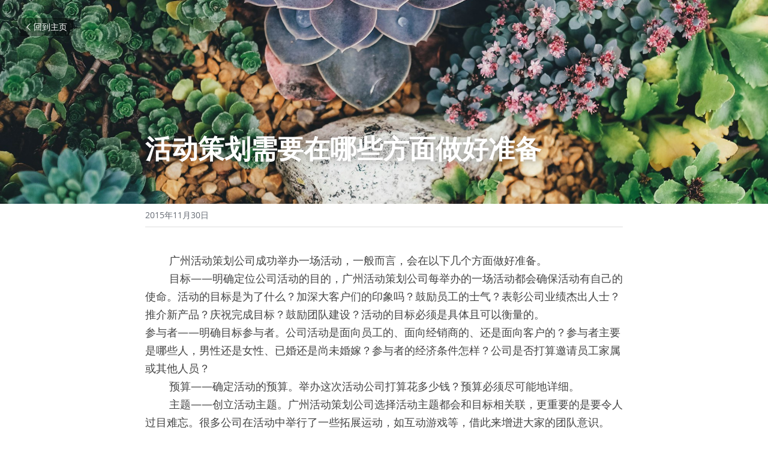

--- FILE ---
content_type: text/html; charset=utf-8
request_url: http://www.matrix-pr.com/blog/edfd3b676a7
body_size: 51348
content:
<!-- Powered by Sxl.cn 4 (1) Jan 20, 2026 at 06:27-->
<!DOCTYPE html>
<html itemscope itemtype='http://schema.org/WebPage' lang='zh-CN' xmlns:og='http://ogp.me/ns#' xmlns='http://www.w3.org/1999/xhtml'>
<head>
<title>活动策划需要在哪些方面做好准备</title>
<meta content='text/html; charset=UTF-8' http-equiv='Content-Type'>
<meta content='width=device-width,initial-scale=1.0,user-scalable=yes,minimum-scale=1.0,maximum-scale=3.0' id='viewport' name='viewport'>
<meta content='0000广州活动策划公司成功举办一场活动，一般而言，会在以下几个方面做好准备。0000目标——明确定位公司活动的目的，广州活动策划公司每举办的一场活动都会确保活动有自己的使命。活动的目标是为了什么？加深大客户们的印象吗？鼓励员工的士气？表彰公司业绩杰出人士？推介新产品？庆祝完成目标？鼓励团队建设？活动的目标必须是具体且可以衡量的。参与者——明确目标参与者。公' name='description'>
<meta content='article' property='og:type'>
<meta content='活动策划需要在哪些方面做好准备' property='og:title'>
<meta content='http://www.matrix-pr.com/blog/edfd3b676a7' property='og:url'>
<meta content='https://unsplash.sxlcdn.com/photo-1446292532430-3e76f6ab6444?h=9000&amp;w=1200&amp;fit=clip&amp;fm=jpg' property='og:image'>
<meta content='活动策划需要在哪些方面做好准备' property='og:site_name'>
<meta content='0000广州活动策划公司成功举办一场活动，一般而言，会在以下几个方面做好准备。0000目标——明确定位公司活动的目的，广州活动策划公司每举办的一场活动都会确保活动有自己的使命。活动的目标是为了什么？加深大客户们的印象吗？鼓励员工的士气？表彰公司业绩杰出人士？推介新产品？庆祝完成目标？鼓励团队建设？活动的目标必须是具体且可以衡量的。参与者——明确目标参与者。公' property='og:description'>
<meta content='活动策划需要在哪些方面做好准备' itemprop='name'>
<meta content='0000广州活动策划公司成功举办一场活动，一般而言，会在以下几个方面做好准备。0000目标——明确定位公司活动的目的，广州活动策划公司每举办的一场活动都会确保活动有自己的使命。活动的目标是为了什么？加深大客户们的印象吗？鼓励员工的士气？表彰公司业绩杰出人士？推介新产品？庆祝完成目标？鼓励团队建设？活动的目标必须是具体且可以衡量的。参与者——明确目标参与者。公' itemprop='description'>
<meta content='https://unsplash.sxlcdn.com/photo-1446292532430-3e76f6ab6444?h=9000&amp;w=1200&amp;fit=clip&amp;fm=jpg' itemprop='image'>
<meta content='summary_large_image' name='twitter:card'>
<meta content='活动策划需要在哪些方面做好准备' name='twitter:title'>
<meta content='0000广州活动策划公司成功举办一场活动，一般而言，会在以下几个方面做好准备。0000目标——明确定位公司活动的目的，广州活动策划公司每举办的一场活动都会确保活动有自己的使命。活动的目标是为了什么？加深大客户们的印象吗？鼓励员工的士气？表彰公司业绩杰出人士？推介新产品？庆祝完成目标？鼓励团队建设？活动的目标必须是具体且可以衡量的。参与者——明确目标参与者。公' name='twitter:description'>
<meta content='https://unsplash.sxlcdn.com/photo-1446292532430-3e76f6ab6444?h=9000&amp;w=1200&amp;fit=clip&amp;fm=jpg' name='twitter:image'>
<meta name="csrf-param" content="authenticity_token" />
<meta name="csrf-token" content="Ts/z+lIXSx1sQAOET+NeGdFWkXafyufwF1GtulfVjnpxyORZUNIvC2GNTVfnUDOIWJpNKqXXTyp7IqOe2rOTPw==" />
<script>
window.$S={};$S.conf={"SUPPORTED_CURRENCY":[{"code":"USD","symbol":"$","decimal":".","thousand":",","precision":2,"name":"\u7f8e\u91d1"},{"code":"CNY","symbol":"\u00a5","decimal":".","thousand":",","precision":2,"name":"\u4eba\u6c11\u5e01"}],"keenio_collection":"sxl_pageviews","keenio_pbs_impression_collection":"sxl_pbs_impression","keenio_pbs_conversion_collection":"sxl_pbs_conversion","keenio_pageservice_imageshare_collection":"sxl_pageservice_imageshare","keenio_page_socialshare_collection":"sxl_page_socialshare","keenio_page_framing_collection":"sxl_page_framing","keenio_file_download_collection":"sxl_file_download","is_google_analytics_enabled":true,"gdpr_compliance_feature":false,"is_strikingly_analytics_enabled":true,"baidu_xzh_json":null,"isBlog":true};$S.globalConf={"premium_apps":["HtmlApp","EcwidApp","MailChimpApp","CeleryApp","LocuApp"],"environment":"production","env":"production","host_suffix":"sxl.cn","asset_url":"https:\/\/static-assets.sxlcdn.com","support_url":"http:\/\/help.sxl.cn","sxl_font_api_url":"https:\/\/static-fonts-css.sxlcdn.com","locale":"zh-CN","enable_live_chat":true,"s_in_china":true,"browser_locale":null,"is_sxl":true,"is_rtl":false,"google":{"recaptcha_v2_client_key":"6LfoDOAcAAAAAC8ug-1lghZX4eT5plagLN89QFcL","recaptcha_v2_invisible_client_key":"6LeyqBYdAAAAAFSPQEIQ-Ok7iovzAZqmiaMdaVPC"},"hcaptcha":{"hcaptcha_checkbox_key":"c3b8a826-9184-4ac4-baf6-79aa0a44649c","hcaptcha_invisible_key":"38305918-555e-419c-8750-571a56748556"},"user_image_cdn":{"qn":"\/\/user-assets.sxlcdn.com","s":"\/\/user-images.strikinglycdn.com"},"user_image_private_cdn":{"qn":"\/\/private-user-assets.sxlcdn.com"},"rollout":{"crm_livechat":false,"google_invisible_recaptcha":true,"enabled_hcaptcha":true,"nav_2021":true,"nav_2021_off":false,"nav_2023":true,"new_blog_layout":true,"pbs_i18n":false},"GROWINGIO_API_KEY":"9cd75b795e61ba6f","BAIDU_API_KEY":"91668c5f1b9f09ec14d36942ae04547c","SEGMENTIO_API_KEY":"xPBGAXEVKOJ7HnZa3w51Q8Mw4plpF7vf","FACEBOOK_APP_ID":null,"WECHAT_APP_ID":"wxaaff643af53f8730","KEEN_IO_PROJECT_ID":"56419d00672e6c7537838ab6","KEEN_IO_WRITE_KEY":"[base64]","CLOUDINARY_CLOUD_NAME":"hrscywv4p","CLOUDINARY_PRESET":"oxbxiyxl","BUGSNAG_FE_API_KEY":"cf8e2180a0db46c07513344d03eee748","BUGSNAG_FE_JS_RELEASE_STAGE":"production","WEB_PUSH_PUB_KEY":null};$S.miniProgramAppType=null;$S.blogPostData={"blogPostMeta":{"id":86518,"state":"published","pinned":false,"notified":false,"createdAt":"2017-11-13T02:36:02.467-08:00","publishedAt":"2015-11-30T02:36:02.000-08:00","publicUrl":"http:\/\/www.matrix-pr.com\/blog\/edfd3b676a7","customSlug":null,"editCount":11,"publishedEditCount":0,"mode":"show","role":null,"reviewState":null,"needReview":false,"censorshipResult":null,"reviewUpdatedAt":null,"scheduledPublishAt":null,"scheduledPublishAtUtcTime":null,"scheduledTimeZone":null,"postedToWechat":false,"tags":[],"categories":[],"socialMediaConfig":{"url":"http:\/\/www.matrix-pr.com\/blog\/edfd3b676a7","title":"\u6d3b\u52a8\u7b56\u5212\u9700\u8981\u5728\u54ea\u4e9b\u65b9\u9762\u505a\u597d\u51c6\u5907","image":"https:\/\/unsplash.sxlcdn.com\/photo-1446292532430-3e76f6ab6444?h=9000\u0026w=1200\u0026fit=clip\u0026fm=jpg","description":"0000\u5e7f\u5dde\u6d3b\u52a8\u7b56\u5212\u516c\u53f8\u6210\u529f\u4e3e\u529e\u4e00\u573a\u6d3b\u52a8\uff0c\u4e00\u822c\u800c\u8a00\uff0c\u4f1a\u5728\u4ee5\u4e0b\u51e0\u4e2a\u65b9\u9762\u505a\u597d\u51c6\u5907\u30020000\u76ee\u6807\u2014\u2014\u660e\u786e\u5b9a\u4f4d\u516c\u53f8\u6d3b\u52a8\u7684\u76ee\u7684\uff0c\u5e7f\u5dde\u6d3b\u52a8\u7b56\u5212\u516c\u53f8\u6bcf\u4e3e\u529e\u7684\u4e00\u573a\u6d3b\u52a8\u90fd\u4f1a\u786e\u4fdd\u6d3b\u52a8\u6709\u81ea\u5df1\u7684\u4f7f\u547d\u3002\u6d3b\u52a8\u7684\u76ee\u6807\u662f\u4e3a\u4e86\u4ec0\u4e48\uff1f\u52a0\u6df1\u5927\u5ba2\u6237\u4eec\u7684\u5370\u8c61\u5417\uff1f\u9f13\u52b1\u5458\u5de5\u7684\u58eb\u6c14\uff1f\u8868\u5f70\u516c\u53f8\u4e1a\u7ee9\u6770\u51fa\u4eba\u58eb\uff1f\u63a8\u4ecb\u65b0\u4ea7\u54c1\uff1f\u5e86\u795d\u5b8c\u6210\u76ee\u6807\uff1f\u9f13\u52b1\u56e2\u961f\u5efa\u8bbe\uff1f\u6d3b\u52a8\u7684\u76ee\u6807\u5fc5\u987b\u662f\u5177\u4f53\u4e14\u53ef\u4ee5\u8861\u91cf\u7684\u3002\u53c2\u4e0e\u8005\u2014\u2014\u660e\u786e\u76ee\u6807\u53c2\u4e0e\u8005\u3002\u516c\u53f8\u6d3b\u52a8\u662f\u9762\u5411\u5458\u5de5\u7684\u3001\u9762\u5411\u7ecf\u9500\u5546\u7684\u3001\u8fd8\u662f\u9762\u5411\u5ba2\u6237\u7684\uff1f\u53c2\u4e0e\u8005\u4e3b\u8981\u662f\u54ea\u4e9b\u4eba\uff0c\u7537\u6027\u8fd8\u662f\u5973\u6027\u3001\u5df2\u5a5a\u8fd8\u662f\u5c1a\u672a\u5a5a\u5ac1\uff1f\u53c2\u4e0e\u8005\u7684\u7ecf\u6d4e\u6761\u4ef6\u600e\u6837\uff1f\u516c\u53f8\u662f\u5426\u6253\u7b97\u9080\u8bf7\u5458\u5de5\u5bb6\u5c5e\u6216\u5176\u4ed6\u4eba\u5458\uff1f0000\u9884\u7b97\u2014\u2014\u786e\u5b9a\u6d3b\u52a8\u7684\u9884\u7b97\u3002\u4e3e\u529e\u8fd9\u6b21\u6d3b\u52a8\u516c\u53f8\u6253\u7b97\u82b1\u591a\u5c11\u94b1\uff1f\u9884\u7b97\u5fc5\u987b\u5c3d\u53ef...","fbAppId":null},"nextBlogPostTitle":"\u4e00\u4efd\u6d3b\u52a8\u65b9\u6848\u7684\u5185\u5bb9\u6709\u54ea\u4e9b","nextBlogPostRelativeUrl":"\/blog\/bcb8063ee5f","nextBlogPostId":79157,"prevBlogPostTitle":"\u821e\u53f0\u3001\u89c6\u542c\u53ca\u706f\u5149\u8bbe\u5907\u600e\u6837\u8bbe\u8ba1\u624d\u80fd\u8fbe\u5230\u610f\u60f3\u4e0d\u5230\u7684\u6548\u679c\uff1f","prevBlogPostRelativeUrl":"\/blog\/32b3703ed3c","prevBlogPostId":86523},"pageMeta":{"blogSettings":{"previewLayout":1,"has_subscription_code":false,"has_subscription_code_before":false,"used_disqus_comments_before":false,"show_more_posts_with":"popup","preview_layout":1,"preview_number":"20","category_order":{"30960":1,"30961":0},"hide_new_blog_tips":true},"isPro":true,"isV4":true,"forcedLocale":"zh-CN","userId":129944,"membership":"reseller","theme":{"id":17,"css_file":"themes/zine/main","color_list":"","created_at":"2016-12-23T01:55:13.209-08:00","updated_at":"2018-04-10T19:05:33.890-07:00","display_name":"Zine","default_slide_list":"","navbar_file":"zine/navbar","footer_file":"app/footer","name":"zine","thumb_image":null,"use_background_image":false,"demo_page_id":null,"type_mask":1,"data_page_id":null,"is_new":false,"priority":0,"header_file":"app/header","data":"{\"menu\":{\"type\":\"Menu\",\"components\":{\"logo\":{\"type\":\"Image\",\"image_type\":\"small\",\"url\":\"/images/defaults/default_logo.png\"},\"title\":{\"type\":\"RichText\",\"value\":\"Title Text\",\"text_type\":\"title\"}}}}","name_with_v4_fallback":"zine"},"permalink":"site-129944-8402-6255","subscriptionPlan":"free","subscriptionPeriod":null,"isOnTrial":false,"customColors":{"type":"CustomColors","id":"f_b3554623-4fb0-40ad-b8a7-5efcf43fa9e2","defaultValue":null,"active":true,"highlight1":"#fb0434","highlight2":"#34339b"},"animations":{"type":"Animations","id":"f_929cbfbd-1f88-4c92-a8e9-c78fdc7f26b0","defaultValue":null,"page_scroll":"slide_in","background":"fixed","image_link_hover":"light_overlay"},"s5Theme":{"type":"Theme","id":"f_8930aaf7-90d7-4704-ba98-c5d605a0b60c","version":"10","nav":{"type":"NavTheme","id":"f_7d3c2f2b-ebe3-4cee-a5bb-6a30bcb5210f","name":"topBar","layout":"a","padding":"medium","sidebarWidth":"small","topContentWidth":"full","horizontalContentAlignment":"left","verticalContentAlignment":"top","fontSize":"medium","backgroundColor1":"#dddddd","highlightColor":null,"presetColorName":"transparent","isTransparent":true,"isSticky":true,"showSocialMedia":false,"socialMedia":[{"type":"LinkedIn","id":"01abf450-1e0c-11ec-8e44-1df71c234d78","url":"","className":"fab fa-linkedin-in","show_button":false},{"type":"SinaWeibo","id":"01abf451-1e0c-11ec-8e44-1df71c234d78","url":"","className":"fab fa-weibo","show_button":false},{"type":"WeChat","id":"01abf452-1e0c-11ec-8e44-1df71c234d78","url":"","className":"fab fa-weixin","show_button":false},{"type":"DouYin","id":"01abf453-1e0c-11ec-8e44-1df71c234d78","url":"","className":"fab fa-tiktok","show_button":false},{"type":"YouKu","id":"01abf454-1e0c-11ec-8e44-1df71c234d78","url":"","className":"fas fa-link","show_button":false},{"type":"Bilibili","id":"01abf455-1e0c-11ec-8e44-1df71c234d78","url":"","className":"fas fa-link","show_button":false},{"type":"TencentVideo","id":"01abf456-1e0c-11ec-8e44-1df71c234d78","url":"","className":"fas fa-link","show_button":false},{"type":"TieBa","id":"01abf457-1e0c-11ec-8e44-1df71c234d78","url":"","className":"fas fa-link","show_button":false}]},"section":{"type":"SectionTheme","id":"f_92d7b134-fc9e-4fb1-a6af-9f9d2fd28c54","padding":"normal","contentWidth":"full","contentAlignment":"center","baseFontSize":null,"titleFontSize":null,"subtitleFontSize":null,"itemTitleFontSize":null,"itemSubtitleFontSize":null,"textHighlightColor":null,"baseColor":null,"titleColor":null,"subtitleColor":null,"itemTitleColor":null,"itemSubtitleColor":null,"textHighlightSelection":{"type":"TextHighlightSelection","id":"f_8112a466-c951-47fd-b3a9-9cfaf5a1f8db","title":false,"subtitle":true,"itemTitle":false,"itemSubtitle":true}},"firstSection":{"type":"FirstSectionTheme","id":"f_1be321ca-9f13-4179-965d-5dce49725b22","height":"normal","shape":"none"},"button":{"type":"ButtonTheme","id":"f_fe3fccc2-b572-499a-9cd8-49baf7845c4b","backgroundColor":"#000000","shape":"square","fill":"solid"}},"id":11031619,"headingFont":"hei","titleFont":"hei","bodyFont":"hei","usedWebFontsNormalized":"Work+Sans:400,600,700","showAmp":null,"subscribersCount":0,"templateVariation":"","showStrikinglyLogo":false,"multiPage":true,"sectionLayout":"one-smallCircle-short-none","siteName":"\u5e7f\u5dde\u7ecf\u7eac\u516c\u5173MATRIX PR\u3010\u5b98\u7f51\u3011","siteRollouts":{"custom_code":true,"pro_sections":true,"pro_apps":true,"new_settings_dialog_feature":true,"google_analytics":true,"strikingly_analytics":true,"sections_name_sync":true,"manually_checked":true,"custom_form":false},"pageCustomDomain":"www.matrix-pr.com","pagePublicUrl":"http:\/\/www.matrix-pr.com\/","googleAnalyticsTracker":"","googleAnalyticsType":"universal","facebookPixelId":null,"gaTrackingId":"UA-25124444-14","errorceptionKey":"\"56557d16455c179b7c00004f\"","keenioProjectId":"56419d00672e6c7537838ab6","keenioWriteKey":"[base64]","wechatMpAccountId":603,"blogSubscriptionUrl":"\/show_iframe_component\/65820","chatSettings":null,"showNav":null,"hideNewBlogTips":true,"connectedSites":[],"enableFixedTextColor":false,"enableFixedTextColorRemaining":false,"enableFixedTextColorHasBgColor":false,"enableFixedGallerySectionRtlStyle":false,"enableFixedNavHorizontalAlign":false,"enableSectionSmartBinding":false,"enableFixedSectionContentStyle20251020":false,"enableNewLumaVersion":false,"enableFixedNavSpecialLogicColor":false},"content":{"type":"Blog.BlogData","id":"f_c7d328ef-65ef-4c7e-a5bc-21b2f59c0d29","defaultValue":null,"showComments":true,"showShareButtons":null,"header":{"type":"Blog.Header","id":"f_3ba5f97f-1553-4e3e-97bb-3886c65602bb","defaultValue":null,"title":{"type":"Blog.Text","id":"f_f93997fd-2224-44fe-b070-883ead883c43","defaultValue":false,"value":"\u003cp\u003e\u003cstrong\u003e\u6d3b\u52a8\u7b56\u5212\u9700\u8981\u5728\u54ea\u4e9b\u65b9\u9762\u505a\u597d\u51c6\u5907\u003c\/strong\u003e\u003c\/p\u003e","backupValue":null,"version":1},"subTitle":{"type":"Blog.Text","id":"f_1f95737e-3e1a-4338-a250-afcaaa21ad60","defaultValue":null,"value":"","backupValue":null,"version":null},"backgroundImage":{"type":"Blog.BackgroundImage","id":"f_40db23b9-da2a-4874-bea1-ad50b7a3b9e7","defaultValue":false,"url":"!","textColor":"light","backgroundVariation":null,"sizing":"cover","userClassName":null,"linkUrl":null,"linkTarget":null,"videoUrl":null,"videoHtml":"","storageKey":"https:\/\/unsplash.sxlcdn.com\/photo-1446292532430-3e76f6ab6444","storage":"un","format":null,"h":null,"w":null,"s":null,"noCompression":null,"linkInputEnabled":null,"descriptionInputEnabled":null}},"footer":{"type":"Blog.Footer","id":"f_9f9c1f21-63be-47f5-afad-887fa9089c46","defaultValue":null,"comment":{"type":"Blog.Comment","id":"f_15d6c233-95bc-4de2-8698-20a880600a93","defaultValue":null,"shortName":""},"shareButtons":{"type":"Blog.ShareButtons","id":"f_a450a73e-3c52-4e0c-b401-4e2243615b6a","defaultValue":false,"list_type":"button","button_list":[{"type":"LinkedIn","id":null,"defaultValue":null,"url":"","link_url":null,"share_text":null,"show_button":false},{"type":"SinaWeibo","id":null,"defaultValue":null,"url":"","link_url":null,"share_text":null,"show_button":true}]}},"sections":[{"type":"Blog.Section","id":"f_e7f15ebe-d4c9-45e6-9206-907a25d8f6bc","defaultValue":null,"component":{"type":"RichText","id":"f_b343f13e-b6f2-4e66-ae4e-5c75c82e560b","defaultValue":false,"value":"\u003cp\u003e\u003cspan class=\"s-text-color-white\"\u003e0000\u003c\/span\u003e\u5e7f\u5dde\u6d3b\u52a8\u7b56\u5212\u516c\u53f8\u6210\u529f\u4e3e\u529e\u4e00\u573a\u6d3b\u52a8\uff0c\u4e00\u822c\u800c\u8a00\uff0c\u4f1a\u5728\u4ee5\u4e0b\u51e0\u4e2a\u65b9\u9762\u505a\u597d\u51c6\u5907\u3002\u003c\/p\u003e\u003cp\u003e\u003cspan class=\"s-text-color-white\"\u003e0000\u003c\/span\u003e\u76ee\u6807\u2014\u2014\u660e\u786e\u5b9a\u4f4d\u516c\u53f8\u6d3b\u52a8\u7684\u76ee\u7684\uff0c\u5e7f\u5dde\u6d3b\u52a8\u7b56\u5212\u516c\u53f8\u6bcf\u4e3e\u529e\u7684\u4e00\u573a\u6d3b\u52a8\u90fd\u4f1a\u786e\u4fdd\u6d3b\u52a8\u6709\u81ea\u5df1\u7684\u4f7f\u547d\u3002\u6d3b\u52a8\u7684\u76ee\u6807\u662f\u4e3a\u4e86\u4ec0\u4e48\uff1f\u52a0\u6df1\u5927\u5ba2\u6237\u4eec\u7684\u5370\u8c61\u5417\uff1f\u9f13\u52b1\u5458\u5de5\u7684\u58eb\u6c14\uff1f\u8868\u5f70\u516c\u53f8\u4e1a\u7ee9\u6770\u51fa\u4eba\u58eb\uff1f\u63a8\u4ecb\u65b0\u4ea7\u54c1\uff1f\u5e86\u795d\u5b8c\u6210\u76ee\u6807\uff1f\u9f13\u52b1\u56e2\u961f\u5efa\u8bbe\uff1f\u6d3b\u52a8\u7684\u76ee\u6807\u5fc5\u987b\u662f\u5177\u4f53\u4e14\u53ef\u4ee5\u8861\u91cf\u7684\u3002\u003c\/p\u003e\u003cp\u003e\u53c2\u4e0e\u8005\u2014\u2014\u660e\u786e\u76ee\u6807\u53c2\u4e0e\u8005\u3002\u516c\u53f8\u6d3b\u52a8\u662f\u9762\u5411\u5458\u5de5\u7684\u3001\u9762\u5411\u7ecf\u9500\u5546\u7684\u3001\u8fd8\u662f\u9762\u5411\u5ba2\u6237\u7684\uff1f\u53c2\u4e0e\u8005\u4e3b\u8981\u662f\u54ea\u4e9b\u4eba\uff0c\u7537\u6027\u8fd8\u662f\u5973\u6027\u3001\u5df2\u5a5a\u8fd8\u662f\u5c1a\u672a\u5a5a\u5ac1\uff1f\u53c2\u4e0e\u8005\u7684\u7ecf\u6d4e\u6761\u4ef6\u600e\u6837\uff1f\u516c\u53f8\u662f\u5426\u6253\u7b97\u9080\u8bf7\u5458\u5de5\u5bb6\u5c5e\u6216\u5176\u4ed6\u4eba\u5458\uff1f\u003c\/p\u003e\u003cp\u003e\u003cspan class=\"s-text-color-white\"\u003e0000\u003c\/span\u003e\u9884\u7b97\u2014\u2014\u786e\u5b9a\u6d3b\u52a8\u7684\u9884\u7b97\u3002\u4e3e\u529e\u8fd9\u6b21\u6d3b\u52a8\u516c\u53f8\u6253\u7b97\u82b1\u591a\u5c11\u94b1\uff1f\u9884\u7b97\u5fc5\u987b\u5c3d\u53ef\u80fd\u5730\u8be6\u7ec6\u3002\u003c\/p\u003e\u003cp\u003e\u003cspan class=\"s-text-color-white\"\u003e0000\u003c\/span\u003e\u4e3b\u9898\u2014\u2014\u521b\u7acb\u6d3b\u52a8\u4e3b\u9898\u3002\u5e7f\u5dde\u6d3b\u52a8\u7b56\u5212\u516c\u53f8\u9009\u62e9\u6d3b\u52a8\u4e3b\u9898\u90fd\u4f1a\u548c\u76ee\u6807\u76f8\u5173\u8054\uff0c\u66f4\u91cd\u8981\u7684\u662f\u8981\u4ee4\u4eba\u8fc7\u76ee\u96be\u5fd8\u3002\u5f88\u591a\u516c\u53f8\u5728\u6d3b\u52a8\u4e2d\u4e3e\u884c\u4e86\u4e00\u4e9b\u62d3\u5c55\u8fd0\u52a8\uff0c\u5982\u4e92\u52a8\u6e38\u620f\u7b49\uff0c\u501f\u6b64\u6765\u589e\u8fdb\u5927\u5bb6\u7684\u56e2\u961f\u610f\u8bc6\u3002\u003c\/p\u003e\u003cp\u003e\u003cspan class=\"s-text-color-white\"\u003e0000\u003c\/span\u003e\u4ea4\u901a\u2014\u2014\u8981\u8003\u8651\u5230\u4efb\u4f55\u53ef\u80fd\u7684\u4ea4\u901a\u95ee\u9898\u3002\u9664\u975e\u6d3b\u52a8\u53ea\u662f\u9762\u5411\u516c\u53f8\u603b\u90e8\u6216\u8005\u662f\u67d0\u4e00\u4e2a\u5de5\u4f5c\u573a\u6240\u7684\u5458\u5de5\uff0c\u5426\u5219\u4e00\u822c\u60c5\u51b5\u4e0b\u5fc5\u987b\u505a\u4e00\u4e9b\u4ea4\u901a\u4e0a\u7684\u5b89\u6392\uff0c\u5305\u62ec\u673a\u7968\u3001\u673a\u573a\u5f80\u8fd4\u4ee5\u53ca\u65c5\u9986 \u4f4f\u5bbf\u3002\u5982\u679c\u6d3b\u52a8\u7684\u53c2\u52a0\u8005\u5728\u67d0\u5904\u5165\u4f4f\uff0c\u800c\u6d3b\u52a8\u5374\u5728\u5176\u4ed6\u573a\u6240\u4e3e\u884c\uff0c\u8981\u4e86\u89e3\u53c2\u52a0\u8005\u613f\u610f\u4ece\u591a\u8fdc\u7684\u8ddd\u79bb\u8d76\u8fc7\u53bb\u3002\u003c\/p\u003e\u003cp\u003e\u573a\u5730\u2014\u2014\u5bf9\u6d3b\u52a8\u573a\u5730\u8fdb\u884c\u73b0\u573a\u67e5\u770b\uff0c\u5305\u62ec\u505c\u8f66\u60c5\u51b5\u3001\u9910\u996e\u8bbe\u65bd\u4ee5\u53ca\u5176\u4ed6\u7684\u529f\u80fd\u3002\u8be2\u95ee\u4e24\u4e2a\u8fd1\u671f\u4f7f\u7528\u8fc7\u8be5\u573a\u9986\u7684\u516c\u53f8\u540d\u79f0\uff0c\u95ee\u95ee\u4ed6\u4eec\u7684\u4f7f\u7528\u611f\u53d7\u3002\u003c\/p\u003e\u003cp\u003e\u003cspan class=\"s-text-color-white\"\u003e0000\u003c\/span\u003e\u65f6\u95f4\u2014\u2014\u8bbe\u5b9a\u6d3b\u52a8\u7684\u65f6\u95f4\u8303\u56f4\u3002\u6d3b\u52a8\u4f55\u65f6\u5f00\u59cb\uff1f\u4f1a\u5728\u89c4\u5b9a\u65f6\u95f4\u7ed3\u675f\u5417\uff1f\u8fd8\u662f\u53c2\u4e0e\u8005\u53ef\u4ee5\u81ea\u884c\u51b3\u5b9a\u4f55\u65f6\u79bb\u5f00\uff1f\u003c\/p\u003e\u003cp\u003e\u003cspan class=\"s-text-color-white\"\u003e0000\u003c\/span\u003e\u8bf7\u67ec\u2014\u2014\u8bf7\u67ec\u8981\u5bcc\u6709\u521b\u610f\uff0c\u8fd9\u662f\u4e3a\u6d3b\u52a8\u8425\u9020\u5174\u594b\u70b9\u7684\u7b2c\u4e00\u6b21\u673a\u4f1a\u3002\u8bf7\u67ec\u5fc5\u987b\u548c\u6d3b\u52a8\u7684\u4e3b\u9898\u76f8\u5173\uff0c\u786e\u4fdd\u8bf7\u67ec\u4e2d\u5305\u62ec\u656c\u8bf7\u56de\u590d\u7684\u65e5\u671f\uff0c\u5e76\u6307\u5b9a\u4e13\u95e8\u4eba\u5458\u5bf9\u56de\u590d\u60c5\u51b5\u8fdb\u884c\u8ffd\u8e2a\u3002\u003c\/p\u003e\u003cp\u003e\u003cspan class=\"s-text-color-white\"\u003e0000\u003c\/span\u003e\u7ec6\u8282\u2014\u2014\u4efb\u4f55\u7ec6\u8282\u90fd\u4e0d\u80fd\u56e0\u5176\u7ec6\u5fae\u800c\u88ab\u5ffd\u89c6\u3002\u6bd4\u5982\uff0c\u5bf9\u4e8e\u6d3b\u52a8\u6240\u63d0\u4f9b\u7684\u98df\u7269\u5e94\u8be5\u505a\u5230\u5fc3\u4e2d\u6709\u6570\u3002\u4e86\u89e3\u53c2\u52a0\u8005\u5728\u996e\u98df\u4e0a\u6709\u6ca1\u6709\u4e00\u4e9b\u5fcc\u8bb3\uff1f\u662f\u6d3b\u52a8\u573a\u9986\u81ea\u8eab\u63d0\u4f9b\u9910\u996e\uff0c\u8fd8\u662f\u8ba1\u5212\u4ece\u5916\u90e8\u996d\u5e97\u8ba2\u8d2d\uff1f\u4e0d\u7ba1\u9009\u62e9\u54ea\u79cd\u65b9\u5f0f\uff0c\u90fd\u6709\u5fc5\u8981\u83b7\u53d6\u4ed6\u4eec\u4ee5\u5f80\u5ba2\u6237\u7684\u540d\u5355\uff0c\u5e76\u5411\u4ed6\u4eec\u4e86\u89e3\u60c5\u51b5\uff0c\u6700\u597d\u8981\u6c42\u80fd\u5728\u6d3b\u52a8\u524d\u79c1\u4e0b\u54c1\u5c1d\u4e00\u4e0b\u3002\u54ea\u4e9b\u5a31\u4e50\u8282\u76ee\u3001\u97f3\u4e50\u3001\u821e\u8e48\u548c\u5c0f\u54c1\u662f\u6d3b\u52a8\u53c2 \u52a0\u8005\u559c\u95fb\u4e50\u89c1\u7684\uff1f\u8fd9\u4e5f\u8981\u5f81\u8be2\u53c2\u8003\u610f\u89c1\u3002\u6b64\u5916\uff0c\u4e5f\u8981\u8003\u8651\u5230\u4f60\u5c06\u8981\u4f7f\u7528\u7684\u6d3b\u52a8\u573a\u6240\u7684\u88c5\u9970\u3002\u9910\u684c\u4e0a\u662f\u5426\u4f1a\u6709\u4e3b\u8981\u88c5\u9970\u7269\uff1f\u5ba4\u5185\u4f1a\u5b89\u6392\u8d1f\u8d23\u7b7e\u540d\u7684\u4eba\u5458\u5417\uff1f\u662f\u5426\u4f1a\u6709\u5927 \u578b\u9053\u5177\u6216\u821e\u53f0\u4ee5\u914d\u5408\u6d3b\u52a8\u4e3b\u9898\uff1f\u003c\/p\u003e\u003cp\u003e\u003cspan class=\"s-text-color-white\"\u003e0000\u003c\/span\u003e\u8bb0\u5f55\u2014\u2014\u5bf9\u6d3b\u52a8\u8fdb\u884c\u62cd\u7167\u5f55\u50cf\uff0c\u53ef\u4ee5\u4f9b\u65e5\u540e\u53c2\u8003\u3002\u9664\u975e\u6709\u7279\u5b9a\u7684\u539f\u56e0\u4e0d\u80fd\u5bf9\u8fc7\u7a0b\u8fdb\u884c\u6444\u5f55\uff0c\u5426\u5219\u6700\u597d\u8ba9\u6444\u5f71\u5e08\u548c\u6444\u50cf\u5e08\u5230\u573a\u3002\u76f8\u7247\u548c\u6444\u5f71\u662f\u91cd\u6e29\u6d3b\u52a8\u6709\u8da3\u5473\u7684\u65b9\u5f0f\u3002\u003c\/p\u003e\u003cp\u003e\u003cspan class=\"s-text-color-white\"\u003e0000\u003c\/span\u003e\u672c\u7ad9\u5173\u952e\u8bcd\uff1a\u5e7f\u5dde\u7ecf\u7eac\u516c\u5173\uff1b\u5e7f\u5dde\u6d3b\u52a8\u7b56\u5212\u516c\u53f8\uff1b\u5e7f\u5dde\u5e74\u4f1a\u7b56\u5212\u516c\u53f8\uff1b\u5e7f\u5dde\u53d1\u5e03\u4f1a\u7b56\u5212\u53d1\u5e03\u4f1a\u6267\u884c\uff1b\u5e7f\u5dde\u6d3b\u52a8\u516c\u53f8\u54ea\u5bb6\u597d\uff1b\u5e7f\u5dde\u5e74\u4f1a\uff1b\u5e7f\u5dde\u9152\u4f1a\uff1b\u5e7f\u5dde\u521b\u610f\u53d1\u5e03\u4f1a\uff1b\u5e7f\u5dde\u8bba\u575b\u4f1a\u8bae\uff1b\u5e7f\u5dde\u5cf0\u4f1a\u4e3e\u529e\u003c\/p\u003e","backupValue":null,"version":1}}]},"settings":{"hideBlogDate":false},"pageMode":null,"pageData":{"type":"Site","id":"f_ef702361-27d4-47ee-949b-560be56b4adb","defaultValue":null,"horizontal":false,"fixedSocialMedia":false,"new_page":true,"showMobileNav":true,"showCookieNotification":false,"showTermsAndConditions":false,"showPrivacyPolicy":false,"activateGDPRCompliance":false,"multi_pages":true,"live_chat":false,"showNav":true,"showFooter":true,"showStrikinglyLogo":false,"showNavigationButtons":true,"showShoppingCartIcon":true,"showButtons":true,"navFont":"","titleFont":"hei","logoFont":"","bodyFont":"hei","buttonFont":"hei","headingFont":"hei","bodyFontWeight":null,"theme":"fresh","templateVariation":"","templatePreset":"","termsText":null,"privacyPolicyText":null,"fontPreset":"modern","GDPRHtml":null,"pages":[{"type":"Page","id":"f_b3a95e58-ff57-436e-8974-095458cf5644","defaultValue":null,"sections":[{"type":"Slide","id":"f_1d653e03-3970-4731-8ac4-d0a8b745a2d4","defaultValue":null,"template_id":null,"template_name":"slider","template_version":null,"components":{"slideSettings":{"type":"SlideSettings","id":"f_5a6da10e-2282-478b-b62b-0bb28d749160","defaultValue":null,"show_nav":true,"show_nav_multi_mode":null,"nameChanged":true,"hidden_section":false,"name":"\u9996\u9875","sync_key":null,"layout_variation":"noForeground","display_settings":{},"padding":{},"layout_config":{}},"slider1":{"type":"Slider","id":"f_92ab2bde-2c7b-406a-825e-7d898439ee8c","defaultValue":false,"list":[{"type":"RepeatableItem","id":"f_a15be798-52f3-497b-977a-c928604ece46","components":{"text1":{"type":"RichText","id":"f_d2c233cd-f0c8-476b-b360-d01201dc6de7","defaultValue":true,"value":"","backupValue":null,"version":null},"text2":{"type":"RichText","id":"f_b97728a1-e383-44ee-8c45-02ead0be1e4e","defaultValue":true,"value":"","backupValue":null,"version":null},"background1":{"type":"Background","id":"f_54e06bd2-047c-42c6-922d-344564842dcb","defaultValue":false,"url":"!","textColor":"light","backgroundVariation":"","sizing":"cover","userClassName":null,"linkUrl":"","linkTarget":"_self","videoUrl":"","videoHtml":"","storageKey":"images\/129944\/Fhil1T9dSbXhmfO4uptaMXxQ62Cm.jpg","storage":"qn","format":"jpeg","h":600,"w":1600,"s":1493500,"useImage":null,"noCompression":null,"focus":null,"backgroundColor":{}},"media1":{"type":"Media","id":"f_4cfbbf4f-7200-4e5a-944c-81c98072eac3","defaultValue":null,"video":{"type":"Video","id":"f_67f243a6-96cf-4b3a-a2e1-7005372dab6f","defaultValue":true,"html":"","url":"http:\/\/vimeo.com\/18150336","thumbnail_url":null,"maxwidth":700,"description":null},"image":{"type":"Image","id":"f_b85f5aa2-32de-43ad-b731-e25a95121df3","defaultValue":true,"link_url":"","thumb_url":"","url":"\/images\/themes\/onyx_new\/stri.png","caption":"","description":"","storageKey":null,"storage":null,"storagePrefix":null,"format":null,"h":null,"w":null,"s":null,"new_target":null,"noCompression":null,"cropMode":null,"focus":{}},"current":"image"},"button1":{"type":"Button","id":"f_ee1ac463-bc7b-4047-9122-fb5b50b53b3e","defaultValue":true,"text":"\u7acb\u5373\u8d2d\u4e70","link_type":null,"page_id":null,"section_id":null,"url":"http:\/\/strikingly.com","new_target":null}}},{"type":"RepeatableItem","id":"f_262925f2-f0a2-4135-b96a-bbd1fa83fd29","defaultValue":null,"components":{"text1":{"type":"RichText","id":"f_ae44a909-8d63-4d84-9ce5-770002530648","defaultValue":false,"value":"","backupValue":null,"version":1},"text2":{"type":"RichText","id":"f_a01f66e2-ffe7-4df2-a786-16e924406a4d","defaultValue":false,"value":"","backupValue":null,"version":1},"background1":{"type":"Background","id":"f_12dc1735-d68b-4329-bcbd-a4c5f7edd359","defaultValue":false,"url":"!","textColor":"light","backgroundVariation":"","sizing":"cover","userClassName":null,"linkUrl":"www.matrix-pr.com\/zt2","linkTarget":"_self","videoUrl":"","videoHtml":"","storageKey":"images\/129944\/Fi8q36nR2LslwSunQEZvp9RX11qM.jpg","storage":"qn","format":"jpeg","h":600,"w":1600,"s":1337848,"useImage":null,"noCompression":null,"focus":null,"backgroundColor":{}},"media1":{"type":"Media","id":"f_41e7f6ba-8670-4f56-ba4f-447dc2f20fda","defaultValue":null,"video":{"type":"Video","id":"f_b43b4769-8d7a-4fe2-a319-fa33954bb168","defaultValue":null,"html":"","url":"http:\/\/vimeo.com\/18150336","thumbnail_url":null,"maxwidth":700,"description":null},"image":{"type":"Image","id":"f_0aa3b206-bec5-4428-b7d6-fdc54569a987","defaultValue":false,"link_url":"","thumb_url":"https:\/\/res.cloudinary.com\/hrscywv4p\/image\/upload\/c_limit,h_1440,w_720,f_auto\/v1\/194761\/Chat_k3d9ls_jnnobh.png","url":"https:\/\/res.cloudinary.com\/hrscywv4p\/image\/upload\/v1\/194761\/Chat_k3d9ls_jnnobh.png","caption":"","description":"","storageKey":null,"storage":"c","storagePrefix":null,"format":"png","h":278,"w":256,"s":6553,"new_target":true,"noCompression":null,"cropMode":null,"focus":{}},"current":"image"},"button1":{"type":"Button","id":"f_292525be-b41a-4fc7-859a-c6ead8fc5c29","defaultValue":null,"text":"\u7acb\u5373\u8d2d\u4e70","link_type":null,"page_id":null,"section_id":null,"url":"http:\/\/strikingly.com","new_target":null}}}],"components":{"text1":{"type":"RichText","id":"f_d2c233cd-f0c8-476b-b360-d01201dc6de7","defaultValue":true,"value":"","backupValue":null,"version":null},"text2":{"type":"RichText","id":"f_b97728a1-e383-44ee-8c45-02ead0be1e4e","defaultValue":true,"value":"","backupValue":null,"version":null},"background1":{"type":"Background","id":"f_54e06bd2-047c-42c6-922d-344564842dcb","defaultValue":true,"url":"\/\/uploads.sxlcdn.com\/static\/sections\/banner-section-2.jpg","textColor":"light","backgroundVariation":"","sizing":"cover","userClassName":null,"linkUrl":"","linkTarget":"_self","videoUrl":"","videoHtml":"","storageKey":null,"storage":null,"format":null,"h":600,"w":1600,"s":null,"useImage":null,"noCompression":null,"focus":{},"backgroundColor":{}},"media1":{"type":"Media","id":"f_4cfbbf4f-7200-4e5a-944c-81c98072eac3","defaultValue":null,"video":{"type":"Video","id":"f_67f243a6-96cf-4b3a-a2e1-7005372dab6f","defaultValue":true,"html":"","url":"http:\/\/vimeo.com\/18150336","thumbnail_url":null,"maxwidth":700,"description":null},"image":{"type":"Image","id":"f_b85f5aa2-32de-43ad-b731-e25a95121df3","defaultValue":true,"link_url":"","thumb_url":"","url":"\/images\/themes\/onyx_new\/stri.png","caption":"","description":"","storageKey":null,"storage":null,"storagePrefix":null,"format":null,"h":null,"w":null,"s":null,"new_target":null,"noCompression":null,"cropMode":null,"focus":{}},"current":"image"},"button1":{"type":"Button","id":"f_ee1ac463-bc7b-4047-9122-fb5b50b53b3e","defaultValue":true,"text":"\u7acb\u5373\u8d2d\u4e70","link_type":null,"page_id":null,"section_id":null,"url":"http:\/\/strikingly.com","new_target":null}},"infinite_slider":false,"auto_slide":false,"transition":"horizontal","auto_play":4200}}},{"type":"Slide","id":"f_3b40a6f5-309e-4a25-8217-195c61b32f40","defaultValue":true,"template_id":null,"template_name":"media","template_version":null,"components":{"slideSettings":{"type":"SlideSettings","id":"f_e8e93883-8d52-4a59-a168-606c37c675ba","defaultValue":true,"show_nav":true,"show_nav_multi_mode":null,"nameChanged":null,"hidden_section":false,"name":"\u670d \u52a1 \u9886 \u57df","sync_key":null,"layout_variation":"col-four-text","display_settings":{},"padding":{},"layout_config":{}}}},{"type":"Slide","id":"f_f7258b07-f386-45d6-b5d4-8e813716f795","defaultValue":null,"template_id":null,"template_name":"columns","template_version":null,"components":{"slideSettings":{"type":"SlideSettings","id":"f_741011c5-96d7-4e1f-a8e3-c52470a71594","defaultValue":null,"show_nav":true,"show_nav_multi_mode":null,"nameChanged":true,"hidden_section":false,"name":"\u4f5c\u54c1\u6848\u4f8b","sync_key":null,"layout_variation":"col-three-button","display_settings":{},"padding":{},"layout_config":{}}}},{"type":"Slide","id":"f_c42fc412-6797-42c9-9187-fbd71493d029","defaultValue":null,"template_id":null,"template_name":"columns","template_version":null,"components":{"slideSettings":{"type":"SlideSettings","id":"f_bdcdcb82-3187-4503-8b72-9ac23f758e05","defaultValue":null,"show_nav":true,"show_nav_multi_mode":null,"nameChanged":true,"hidden_section":null,"name":"\u6574\u4f53\u89e3\u51b3\u65b9\u6848","sync_key":null,"layout_variation":"col-four-text","display_settings":{},"padding":{},"layout_config":{}}}},{"type":"Slide","id":"f_4a436925-f4b5-4656-b1a8-0c81b67090d6","defaultValue":true,"template_id":null,"template_name":"media","template_version":null,"components":{"slideSettings":{"type":"SlideSettings","id":"f_c4f14c49-9b82-4af1-8d2f-212ef1af12be","defaultValue":true,"show_nav":true,"show_nav_multi_mode":null,"nameChanged":true,"hidden_section":true,"name":"\u5ba2\u6237\u4e0e\u5956\u9879","sync_key":null,"layout_variation":"media-center-text","display_settings":{},"padding":{},"layout_config":{}}}},{"type":"Slide","id":"f_dc735dd0-5d5e-4943-a7e0-bbd3688485e2","defaultValue":null,"template_id":null,"template_name":"blog","template_version":"beta-s6","components":{"slideSettings":{"type":"SlideSettings","id":"f_a99beaa2-7eac-4a1c-bdc1-6b7706b2df6d","defaultValue":null,"show_nav":true,"show_nav_multi_mode":null,"nameChanged":null,"hidden_section":false,"name":"\u7ecf \u7eac \u8d44 \u8baf","sync_key":null,"layout_variation":"one-smallCircle-short-none","display_settings":{},"padding":{},"layout_config":{"columns":1,"customized":true,"imageAlignment":"left","imageShape":"circle","imageSize":"m","snippetLength":"short","structure":"rows","templateName":"A"}},"text1":{"type":"RichText","id":"f_3ca64485-353f-403c-bc37-206b6b207d06","defaultValue":false,"value":"\u003ch2 class=\"s-title s-font-title\"\u003e\u7ecf \u7eac \u8d44 \u8baf\u003c\/h2\u003e\u003ch4 class=\"s-subtitle\"\u003e\u66f4\u591a\u70b9\u51fb\u003c\/h4\u003e","backupValue":"","version":1},"text2":{"type":"RichText","id":"f_bedbe760-672d-4b57-b466-1d7bb83539b7","defaultValue":false,"value":"\u003cp\u003e\u003ca target=\"_blank\" href=\"http:\/\/www.matrix-pr.com\/zx\"\u003e\u003cspan class=\"s-text-color-custom1\"\u003e\u66f4\u591a\u70b9\u003csup\u003e\u003csub\u003e\u003c\/sub\u003e\u003c\/sup\u003e\u51fb\u003c\/span\u003e\u003c\/a\u003e\u003c\/p\u003e","backupValue":"","version":1},"background1":{"type":"Background","id":"f_fb442743-69be-490c-9422-25f7760e27a2","defaultValue":true,"url":"","textColor":"light","backgroundVariation":"","sizing":"cover","userClassName":null,"linkUrl":null,"linkTarget":null,"videoUrl":"","videoHtml":"","storageKey":null,"storage":null,"format":null,"h":null,"w":null,"s":null,"useImage":null,"noCompression":null,"focus":{},"backgroundColor":{}},"blog1":{"type":"BlogCollectionComponent","id":40,"defaultValue":false,"app_instance_id":null,"app_id":null,"category":{"id":30960,"name":"\u5173\u4e8e\u8bbe\u8ba1"}}}},{"type":"Slide","id":"f_0dd75c61-ec65-44d9-90e4-4721e870597d","defaultValue":null,"template_id":null,"template_name":"block","template_version":null,"components":{"slideSettings":{"type":"SlideSettings","id":"f_167d25fa-0d46-4e09-829f-0da5778d4157","defaultValue":null,"show_nav":true,"show_nav_multi_mode":null,"nameChanged":null,"hidden_section":false,"name":"\u8054 \u7cfb \u6211 \u4eec","sync_key":null,"layout_variation":null,"display_settings":{},"padding":{},"layout_config":{}}}}],"title":"\u9996\u9875","description":null,"uid":"a9854753-a4fc-4e4b-952d-bbf86164ab76","path":"\/1","pageTitle":null,"pagePassword":null,"memberOnly":null,"paidMemberOnly":null,"buySpecificProductList":{},"specificTierList":{},"pwdPrompt":null,"autoPath":true,"authorized":true},{"type":"Page","id":"f_0989c519-b3a1-4061-b192-eb475fae75b8","defaultValue":null,"sections":[],"title":"\u72ec\u7279\u4f18\u52bf","description":"\u5e7f\u5dde\u7ecf\u7eac\u516c\u5173\uff0c\u5e7f\u5dde\u6d3b\u52a8\u516c\u53f8\uff0c\u5e7f\u5dde\u6d3b\u52a8\u7b56\u5212\u516c\u53f8","uid":"1e22a394-0c48-43cd-a0e2-6d5f0cc24da3","path":"\/ys","pageTitle":"","pagePassword":null,"memberOnly":null,"paidMemberOnly":null,"buySpecificProductList":{},"specificTierList":{},"pwdPrompt":null,"autoPath":false,"authorized":true},{"type":"Page","id":"f_f051a15d-ffec-48c1-84f3-c2e7f1635d24","defaultValue":null,"sections":[{"type":"Slide","id":"f_00d0f8dc-c82f-4a59-a4e8-3b9a17bd0751","defaultValue":null,"template_id":null,"template_name":"block","template_version":null,"components":{"slideSettings":{"type":"SlideSettings","id":"f_111c9abf-720b-4cf7-afbb-c3993ec3c61b","defaultValue":null,"show_nav":true,"show_nav_multi_mode":null,"nameChanged":null,"hidden_section":false,"name":"\u6d3b\u52a8\u6574\u4f53\u89e3\u51b3\u65b9\u6848\u00a01\u3001\u6d3b \u52a8 \u7b56 \u5212","sync_key":null,"layout_variation":null,"display_settings":{},"padding":{},"layout_config":{}},"background1":{"type":"Background","id":"f_9702a314-81d6-4944-9210-8a30d3cbc1bb","defaultValue":false,"url":"","textColor":"light","backgroundVariation":"","sizing":"tile","userClassName":"","linkUrl":null,"linkTarget":null,"videoUrl":"","videoHtml":"","storageKey":null,"storage":null,"format":null,"h":null,"w":null,"s":null,"useImage":null,"noCompression":null,"focus":{},"backgroundColor":{}},"text1":{"type":"RichText","id":"f_5e08d1e7-bd9d-4d6e-84d1-ff987102ef99","defaultValue":false,"value":"\u003ch1 style=\"font-size:48px;\"\u003e\u003cstrong\u003e\u003cspan class=\"s-text-color-custom1\"\u003e\u6d3b\u52a8\u6574\u4f53\u89e3\u51b3\u65b9\u6848\u003c\/span\u003e\u003c\/strong\u003e\u003c\/h1\u003e\u003cdiv\u003e\u0026nbsp;\u003c\/div\u003e\u003cdiv style=\"font-size: 80%;\"\u003e\u003cspan class=\"s-text-color-custom1\"\u003e\u003cstrong\u003e1\u3001\u6d3b \u52a8 \u7b56 \u5212\u003c\/strong\u003e\u003c\/span\u003e\u003c\/div\u003e","backupValue":"","version":1},"text2":{"type":"RichText","id":"f_9d690060-4abf-4e1a-935e-f901e5243eee","defaultValue":false,"value":"\u003cdiv style=\"font-size: 100%;\"\u003e\u6574\u4f53\u7b56\u5212\u3001\u6d41\u7a0b\u5efa\u8bae\u3001\u521b\u610f\u5448\u73b0\u003c\/div\u003e","backupValue":"","version":1},"block1":{"type":"BlockComponent","id":"f_11a3a372-f694-4d38-b195-2f32b526b73d","defaultValue":null,"items":[{"type":"RichText","id":"f_bcf44cc2-c295-49c8-a651-b656f54da282","defaultValue":false,"value":"\u003cp style=\"text-align: left;\"\u003e\u6d3b\u52a8\u7b56\u5212\u662f\u6d3b\u52a8\u4f1a\u8bae\u7684\u7b2c\u4e00\u6b65\uff0c\u4e00\u4efd\u903b\u8f91\u7f1c\u5bc6\u3001\u6d41\u7a0b\u987a\u7545\u3001\u6267\u884c\u6027\u5f3a\u3001\u521b\u610f\u7a81\u51fa\u7684\u6d3b\u52a8\u7b56\u5212\u6848\uff0c\u53ef\u4ee5\u6709\u6548\u7684\u63d0\u5347\u4f01\u4e1a\u77e5\u540d\u5ea6\u53ca\u7f8e\u8a89\u5ea6\u3002\u6d3b\u52a8\u9700\u8981\u5236\u5b9a\u6d3b\u52a8\u76ee\u6807\u3001\u6700\u5927\u9650\u5ea6\u5730\u5438\u5f15\u4e0e\u4f1a\u8005\u3001\u7aed\u5c3d\u6240\u80fd\u5730\u5b8c\u6210\u6d3b\u52a8\u76ee\u7684\uff0c\u5e76\u4f20\u8fbe\u51fa\u6d3b\u52a8\u80cc\u540e\u6240\u9690\u85cf\u7684\u6df1\u8fdc\u542b\u4e49\u3002\u003c\/p\u003e","backupValue":null,"version":1},{"type":"BlockComponentItem","id":"f_c2328392-e4f3-4df8-8638-fcfcf26316a6","defaultValue":false,"name":"rowBlock","components":{"block1":{"type":"BlockComponent","id":"f_0ede2dc2-509b-4625-b95c-f84923efa03e","defaultValue":null,"items":[{"type":"BlockComponentItem","id":"f_cd697433-24f1-49a6-8ca8-beac23547946","defaultValue":null,"name":"columnBlock","components":{"block1":{"type":"BlockComponent","id":"f_3d356020-5f01-49a3-a14a-e5856a1bba4d","defaultValue":null,"items":[{"type":"Image","id":"f_e73a0cb2-93a7-4cae-a7d5-7ff1fca6a660","defaultValue":null,"link_url":"http:\/\/www.matrix-pr.com\/#7","thumb_url":"!","url":"!","caption":"\u7ecf\u7eac\u516c\u5173\uff0c\u5e7f\u5dde\u7ecf\u7eac\u516c\u5173\uff0c\u5e7f\u5dde\u6d3b\u52a8\u516c\u53f8\uff0c\u5e7f\u5dde\u6d3b\u52a8\u7b56\u5212\u516c\u53f8","description":"","storageKey":"images\/129944\/Fga13_g85mYTdVI4K6V2dwmNB8r1.jpg","storage":"qn","storagePrefix":null,"format":"jpeg","h":420,"w":1200,"s":111188,"new_target":true,"noCompression":null,"cropMode":null,"focus":{}}],"layout":[],"inlineLayout":null}}},{"type":"BlockComponentItem","id":"f_df16d8e5-48d3-4829-a041-a17639520885","defaultValue":null,"name":"columnBlock","components":{"block1":{"type":"BlockComponent","id":"f_f187d68f-2044-4d24-96b7-a0885b17f79e","defaultValue":null,"items":[{"type":"Image","id":"f_c7a33b9a-c21e-4c99-a61f-0a2c0a97af44","defaultValue":null,"link_url":"http:\/\/www.matrix-pr.com\/#7","thumb_url":"!","url":"!","caption":"","description":"","storageKey":"images\/129944\/FrDcScL8xMA2iFhhgLtc2CZswdW6.jpg","storage":"qn","storagePrefix":null,"format":"jpeg","h":210,"w":600,"s":52885,"new_target":true,"noCompression":null,"cropMode":null,"focus":{}}],"layout":[],"inlineLayout":null}}}],"layout":[{"type":"LayoutVariants","id":"f_1f46959f-ef9a-4762-a48e-8e7bf52cfbbc","defaultValue":null,"value":"eight"},{"type":"LayoutVariants","id":"f_ece6c381-2cc0-4cd6-9525-784f18499643","defaultValue":null,"value":"eight"}],"inlineLayout":null}}}],"layout":[],"inlineLayout":null}}},{"type":"Slide","id":"f_af87fd92-bd13-4503-bff7-966248eef5bf","defaultValue":null,"template_id":null,"template_name":"block","template_version":null,"components":{"slideSettings":{"type":"SlideSettings","id":"f_190206c0-842c-4902-b38e-f1fa78b64a66","defaultValue":null,"show_nav":true,"show_nav_multi_mode":null,"nameChanged":null,"hidden_section":false,"name":"2\u3001\u573a \u5730 \u63a8 \u8350","sync_key":null,"layout_variation":null,"display_settings":{},"padding":{},"layout_config":{}}}},{"type":"Slide","id":"f_6daa96ae-92ad-410b-8a01-92d3c9893b17","defaultValue":null,"template_id":null,"template_name":"block","template_version":null,"components":{"slideSettings":{"type":"SlideSettings","id":"f_23be8514-b4d8-47ab-a1e6-7cdc76d4ac40","defaultValue":null,"show_nav":true,"show_nav_multi_mode":null,"nameChanged":null,"hidden_section":false,"name":"3\u3001\u89c6 \u89c9 \u8bbe \u8ba1","sync_key":null,"layout_variation":null,"display_settings":{},"padding":{},"layout_config":{}}}},{"type":"Slide","id":"f_ba360ea5-bfb1-4047-b577-e16e577cbd28","defaultValue":null,"template_id":null,"template_name":"block","template_version":null,"components":{"slideSettings":{"type":"SlideSettings","id":"f_df0d64eb-ebce-40c0-ac44-2faed0433008","defaultValue":null,"show_nav":true,"show_nav_multi_mode":null,"nameChanged":null,"hidden_section":false,"name":"4\u3001\u821e \u7f8e \u642d \u5efa","sync_key":null,"layout_variation":null,"display_settings":{},"padding":{},"layout_config":{}}}},{"type":"Slide","id":"f_c571cbe4-b646-4977-a46d-0502c5ce47f0","defaultValue":null,"template_id":null,"template_name":"block","template_version":null,"components":{"slideSettings":{"type":"SlideSettings","id":"f_eadf2669-2789-44d7-8355-3ba21923dbb7","defaultValue":null,"show_nav":true,"show_nav_multi_mode":null,"nameChanged":null,"hidden_section":false,"name":"5\u3001\u58f0 \u5149 \u7279 \u6548","sync_key":null,"layout_variation":null,"display_settings":{},"padding":{},"layout_config":{}}}},{"type":"Slide","id":"f_d9e0363e-c52d-4b81-9d01-ec6b50d4a9e6","defaultValue":null,"template_id":null,"template_name":"block","template_version":null,"components":{"slideSettings":{"type":"SlideSettings","id":"f_2a341fd0-2951-48b8-9c89-7be40fe58783","defaultValue":null,"show_nav":true,"show_nav_multi_mode":null,"nameChanged":null,"hidden_section":false,"name":"6\u3001\u8282 \u76ee \u6f14 \u827a","sync_key":null,"layout_variation":null,"display_settings":{},"padding":{},"layout_config":{}}}},{"type":"Slide","id":"f_0feafc6c-3c91-463e-935f-8d9d1bf72850","defaultValue":null,"template_id":null,"template_name":"block","template_version":null,"components":{"slideSettings":{"type":"SlideSettings","id":"f_a1308fa3-232a-4fc2-9808-11663feafdf5","defaultValue":null,"show_nav":true,"show_nav_multi_mode":null,"nameChanged":null,"hidden_section":false,"name":"7\u3001\u6444 \u5f71 \u6444 \u50cf","sync_key":null,"layout_variation":null,"display_settings":{},"padding":{},"layout_config":{}}}},{"type":"Slide","id":"f_c7afefe4-e662-494a-8883-725c463fc147","defaultValue":null,"template_id":null,"template_name":"block","template_version":null,"components":{"slideSettings":{"type":"SlideSettings","id":"f_c78cc00c-59c5-4149-b118-bf1cba4c3593","defaultValue":null,"show_nav":true,"show_nav_multi_mode":null,"nameChanged":null,"hidden_section":false,"name":"8\u3001\u4f20 \u64ad \u5a92 \u4f53","sync_key":null,"layout_variation":null,"display_settings":{},"padding":{},"layout_config":{}}}}],"title":"\u6574\u4f53\u89e3\u51b3\u65b9\u6848","description":"\u5e7f\u5dde\u7ecf\u7eac\u516c\u5173\uff0c\u5e7f\u5dde\u6d3b\u52a8\u516c\u53f8\uff0c\u5e7f\u5dde\u6d3b\u52a8\u7b56\u5212\u516c\u53f8","uid":"68f5a49c-7d86-448c-ba9b-9ddc57dbd155","path":"\/zt2","pageTitle":"","pagePassword":null,"memberOnly":null,"paidMemberOnly":null,"buySpecificProductList":{},"specificTierList":{},"pwdPrompt":null,"autoPath":false,"authorized":true},{"type":"Page","id":"f_dc4b87a6-b46d-4f8c-b361-e097912aeba2","defaultValue":null,"sections":[{"type":"Slide","id":"f_d9e6212a-ddba-4d3c-a7ed-885c0ed3d9af","defaultValue":null,"template_id":null,"template_name":"s6_common_section","template_version":"s6","components":{"slideSettings":{"type":"SlideSettings","id":"f_52e22db0-28b9-4ba4-aef9-47fa53cbc069","defaultValue":null,"show_nav":true,"show_nav_multi_mode":false,"nameChanged":true,"hidden_section":false,"name":"\u8054\u540d\u68b5\u9ad8-\u54c1\u724c\u76db\u5178","sync_key":null,"layout_variation":null,"display_settings":{},"padding":{},"layout_config":{"width":"wide","height":"minimum","content_align":"center"}},"background1":{"type":"Background","id":"f_4aa00e1c-a5c1-4b43-8975-f52fb2e7713a","defaultValue":true,"url":"","textColor":"light","backgroundVariation":"","sizing":"cover","userClassName":null,"linkUrl":null,"linkTarget":null,"videoUrl":"","videoHtml":"","storageKey":null,"storage":null,"format":null,"h":null,"w":null,"s":null,"useImage":null,"noCompression":null,"focus":{},"backgroundColor":{}},"text1":{"type":"RichText","id":"f_5caafa6d-7d31-44ec-99c1-958774fac9b8","defaultValue":false,"value":"\u003cdiv\u003e\u81ea\u5df1\u8bbe\u8ba1\u4f60\u7684\u7248\u5757\u5427\u003c\/div\u003e","backupValue":"","version":1},"text2":{"type":"RichText","id":"f_4023e5e7-2d57-4805-8d52-155805dd521a","defaultValue":false,"value":"\u003cdiv\u003e\u6dfb\u52a0\u7f51\u7ad9\u5143\u7d20\u6216\u81ea\u5b9a\u4e49\u6392\u7248\u003c\/div\u003e","backupValue":"","version":1},"block1":{"type":"BlockComponent","id":"f_4dc9405e-6334-4980-b1f9-fab4cca51b65","defaultValue":null,"items":[{"type":"BlockComponentItem","id":"f_a4ce1b70-5d93-47fe-8a86-1d28d2c7086b","defaultValue":null,"name":"rowBlock","components":{"block1":{"type":"BlockComponent","id":"f_edfe97d2-200d-49fc-aeea-17b4c521cfb4","defaultValue":null,"items":[{"type":"BlockComponentItem","id":"f_bcce14ec-d971-4c26-be99-e64dfa9b41da","defaultValue":null,"name":"columnBlock","components":{"block1":{"type":"BlockComponent","id":"f_5e89d99b-c356-4d06-85f1-3c1c8c3d1424","defaultValue":null,"items":[{"type":"Spacer","id":"f_3cc2a74f-b595-4f56-8781-503486a0ab6c","defaultValue":null,"value":null},{"type":"Spacer","id":"f_5309ddb0-8d75-4fc7-8774-9f6c8a269767","defaultValue":null,"value":null},{"type":"BlockComponentItem","id":"f_89dcaca5-0822-461f-abb3-c059982f3c0a","defaultValue":null,"name":"title","components":{"text1":{"type":"RichText","id":"f_532c5828-9e90-49eb-8c34-094e7b0afc2e","defaultValue":false,"value":"\u003ch2 class=\"s-title s-font-title\" style=\"font-size:28px;\"\u003e\u003cstrong\u003eS-YUE\u8054\u540d\u68b5\u9ad8-\u54c1\u724c\u76db\u5178\u003c\/strong\u003e\u003c\/h2\u003e\u003ch4 class=\"s-subtitle\"\u003e\u5609\u5bbe\u4eba\u6570\uff1a3500\u4eba \u0026nbsp; \u0026nbsp; \u0026nbsp;\u5730\u70b9\uff1a\u5c71\u4e1c\u9752\u5c9b \u0026nbsp; \u0026nbsp; \u0026nbsp;\u003c\/h4\u003e","backupValue":null,"version":1}}}],"layout":[],"inlineLayout":null}}}],"layout":[],"inlineLayout":"12"}}}],"layout":[],"inlineLayout":"1"}}},{"type":"Slide","id":"f_9d7aa53d-71b3-4e03-8bd6-4c2b0a043fc3","defaultValue":true,"template_id":null,"template_name":"grid","components":{"slideSettings":{"type":"SlideSettings","id":"f_51a1f3ea-356f-4b3b-9e0a-f3ca28d539da","defaultValue":true,"show_nav":true,"nameChanged":true,"hidden_section":false,"name":"\u5bf9\u5e94\u56fe\u7247","sync_key":null,"layout_variation":"grid-3-3--medium-small-normal","display_settings":{},"padding":{"top":"none","bottom":"normal"}}}},{"type":"Slide","id":"f_08f99b32-984b-403e-8b8c-e7f8b98201df","defaultValue":null,"template_id":null,"template_name":"s6_common_section","template_version":"s6","components":{"slideSettings":{"type":"SlideSettings","id":"f_70bf633c-e3e2-4317-8911-03ac56c528fd","defaultValue":null,"show_nav":true,"show_nav_multi_mode":false,"nameChanged":true,"hidden_section":false,"name":"\u5986\u540e\u96c6\u56e2-\u54c1\u724c\u76db\u5178","sync_key":null,"layout_variation":null,"display_settings":{},"padding":{},"layout_config":{"width":"wide","height":"minimum","content_align":"center"}}}},{"type":"Slide","id":"f_2fc3640a-d582-4fbe-8bcc-d6feddc20f76","defaultValue":true,"template_id":null,"template_name":"grid","components":{"slideSettings":{"type":"SlideSettings","id":"f_e43855ef-6cfb-4cb4-a53d-9b20b1a249a5","defaultValue":true,"show_nav":true,"nameChanged":true,"hidden_section":false,"name":"\u5bf9\u5e94\u56fe\u7247","sync_key":null,"layout_variation":"grid-3-3--medium-small-normal","display_settings":{},"padding":{"top":"none","bottom":"normal"}}}},{"type":"Slide","id":"f_1ba1d3bb-e47b-44f7-97f2-d2917a6b5007","defaultValue":null,"template_id":null,"template_name":"s6_common_section","template_version":"s6","components":{"slideSettings":{"type":"SlideSettings","id":"f_24d94636-dd1c-4042-a19e-90da16f86125","defaultValue":null,"show_nav":true,"show_nav_multi_mode":false,"nameChanged":true,"hidden_section":false,"name":"\u9ece\u84d3\u9732-\u6fb3\u95e8\u54c1\u724c\u53d1\u5e03\u4f1a","sync_key":null,"layout_variation":null,"display_settings":{},"padding":{},"layout_config":{"width":"wide","height":"minimum","content_align":"center"}}}},{"type":"Slide","id":"f_7ee8ea76-ce4e-4056-8535-8c13520fd7f6","defaultValue":true,"template_id":null,"template_name":"grid","components":{"slideSettings":{"type":"SlideSettings","id":"f_ebc79ba2-1224-400b-9379-8352ad05f40a","defaultValue":true,"show_nav":true,"nameChanged":true,"hidden_section":false,"name":"\u5bf9\u5e94\u56fe\u7247","sync_key":null,"layout_variation":"grid-3-3--medium-small-normal","display_settings":{},"padding":{"top":"none","bottom":"normal"}}}},{"type":"Slide","id":"f_b24eda8b-0345-436b-83f8-ecad264d89de","defaultValue":null,"template_id":null,"template_name":"s6_common_section","template_version":"s6","components":{"slideSettings":{"type":"SlideSettings","id":"f_143fb67f-564d-4b5d-ae84-530e301c1acd","defaultValue":null,"show_nav":true,"show_nav_multi_mode":false,"nameChanged":true,"hidden_section":false,"name":"\u5f69\u5986\u54c1\u724c-\u4e09\u4e9a\u65b0\u54c1\u53d1\u5e03\u4f1a","sync_key":null,"layout_variation":null,"display_settings":{},"padding":{},"layout_config":{"width":"wide","height":"minimum","content_align":"center"}}}},{"type":"Slide","id":"f_df0caf19-457c-4643-96e6-31ce792c821c","defaultValue":true,"template_id":null,"template_name":"grid","components":{"slideSettings":{"type":"SlideSettings","id":"f_38490fa9-ae2f-449a-9643-da8acf2ea215","defaultValue":true,"show_nav":true,"nameChanged":true,"hidden_section":false,"name":"\u5bf9\u5e94\u56fe\u7247","sync_key":null,"layout_variation":"grid-3-3--medium-small-normal","display_settings":{},"padding":{"top":"none","bottom":"normal"}}}},{"type":"Slide","id":"f_b16602b7-2f74-4eea-8d19-db3ecf0617ae","defaultValue":null,"template_id":null,"template_name":"s6_common_section","template_version":"s6","components":{"slideSettings":{"type":"SlideSettings","id":"f_b20b852d-7519-4129-800c-0ff7efa11eb9","defaultValue":null,"show_nav":true,"show_nav_multi_mode":false,"nameChanged":true,"hidden_section":false,"name":"\u539f\u7f8e\u5e0c\u54c1\u724c\u76db\u5178","sync_key":null,"layout_variation":null,"display_settings":{},"padding":{},"layout_config":{"width":"wide","height":"minimum","content_align":"center"}}}},{"type":"Slide","id":"f_4c94b801-f037-4401-9472-4a902545ac85","defaultValue":true,"template_id":null,"template_name":"grid","components":{"slideSettings":{"type":"SlideSettings","id":"f_e8dbdc06-b466-48ac-9151-f33e7a64b37f","defaultValue":true,"show_nav":true,"nameChanged":true,"hidden_section":false,"name":"\u5bf9\u5e94\u56fe\u7247","sync_key":null,"layout_variation":"grid-3-3--medium-small-normal","display_settings":{},"padding":{"top":"none","bottom":"normal"}}}},{"type":"Slide","id":"f_adece914-1a8b-4812-bde9-51280ceb3388","defaultValue":null,"template_id":null,"template_name":"s6_common_section","template_version":"s6","components":{"slideSettings":{"type":"SlideSettings","id":"f_3d6559c5-de20-4443-97da-fa3d33823217","defaultValue":null,"show_nav":true,"show_nav_multi_mode":false,"nameChanged":true,"hidden_section":false,"name":"\u5962\u60a6\u54c1\u724c\u5468\u5e74\u76db\u5178","sync_key":null,"layout_variation":null,"display_settings":{},"padding":{},"layout_config":{"width":"wide","height":"minimum","content_align":"center"}}}},{"type":"Slide","id":"f_4a031fd0-5d8b-43ad-8805-3ef86e080c5e","defaultValue":true,"template_id":null,"template_name":"grid","components":{"slideSettings":{"type":"SlideSettings","id":"f_133135ac-552d-49e9-8647-961a5978ab9d","defaultValue":true,"show_nav":true,"nameChanged":true,"hidden_section":false,"name":"\u5bf9\u5e94\u56fe\u7247","sync_key":null,"layout_variation":"grid-2-3--medium-small-normal","display_settings":{},"padding":{"top":"none","bottom":"normal"}}}},{"type":"Slide","id":"f_8c783290-467e-48fb-85db-f77202f79361","defaultValue":null,"template_id":null,"template_name":"s6_common_section","template_version":"s6","components":{"slideSettings":{"type":"SlideSettings","id":"f_f4dc6d96-c327-4bba-a080-26749fb0dc5b","defaultValue":null,"show_nav":true,"show_nav_multi_mode":false,"nameChanged":true,"hidden_section":false,"name":"CUIR\u54c1\u724c\uff06\u6296\u97f3\u6218\u7565\u53d1\u5e03\u4f1a","sync_key":null,"layout_variation":null,"display_settings":{},"padding":{},"layout_config":{"width":"wide","height":"minimum","content_align":"center"}}}},{"type":"Slide","id":"f_aeff0db8-29c8-4928-ba17-152e6d5e0caf","defaultValue":true,"template_id":null,"template_name":"grid","components":{"slideSettings":{"type":"SlideSettings","id":"f_7b4f69ad-33f8-4069-8cc6-6d7c2455e607","defaultValue":true,"show_nav":true,"nameChanged":true,"hidden_section":false,"name":"\u5bf9\u5e94\u56fe\u7247","sync_key":null,"layout_variation":"grid-3-3--medium-small-normal","display_settings":{},"padding":{"top":"none","bottom":"normal"}}}},{"type":"Slide","id":"f_ab571c1c-4003-47da-9f32-b981b6f96f01","defaultValue":null,"template_id":null,"template_name":"s6_common_section","template_version":"s6","components":{"slideSettings":{"type":"SlideSettings","id":"f_e5442d5b-3fd1-473c-a21d-1cb48a902ee8","defaultValue":null,"show_nav":true,"show_nav_multi_mode":false,"nameChanged":true,"hidden_section":false,"name":"\u7f8e\u5986\u54c1\u724c-\u5e74\u5ea6\u76db\u5178","sync_key":null,"layout_variation":null,"display_settings":{},"padding":{},"layout_config":{"width":"wide","height":"minimum","content_align":"center"}}}},{"type":"Slide","id":"f_17c41cd5-2ef8-4c30-b9c3-b1dee86a0cf7","defaultValue":true,"template_id":null,"template_name":"grid","components":{"slideSettings":{"type":"SlideSettings","id":"f_59892e0e-0130-495d-9346-e1871cd59efe","defaultValue":true,"show_nav":true,"nameChanged":true,"hidden_section":false,"name":"\u5bf9\u5e94\u56fe\u7247","sync_key":null,"layout_variation":"grid-3-3--medium-small-normal","display_settings":{},"padding":{"top":"none","bottom":"normal"}}}},{"type":"Slide","id":"f_2dac6204-292d-4c01-969a-c9a540c576cd","defaultValue":null,"template_id":null,"template_name":"s6_common_section","template_version":"s6","components":{"slideSettings":{"type":"SlideSettings","id":"f_a2487d8a-5ca4-4cf0-9f40-cd3e043e7eed","defaultValue":null,"show_nav":true,"show_nav_multi_mode":false,"nameChanged":true,"hidden_section":false,"name":"TNA\u54c1\u724c\u53d1\u5e03\u4f1a","sync_key":null,"layout_variation":null,"display_settings":{},"padding":{},"layout_config":{"width":"wide","height":"minimum","content_align":"center"}}}},{"type":"Slide","id":"f_6b116fdc-e225-458e-995b-8feb11e8baee","defaultValue":true,"template_id":null,"template_name":"grid","components":{"slideSettings":{"type":"SlideSettings","id":"f_0816581a-b8f1-45cc-8506-9a9d0a14479b","defaultValue":true,"show_nav":true,"nameChanged":true,"hidden_section":false,"name":"\u5bf9\u5e94\u56fe\u7247","sync_key":null,"layout_variation":"grid-3-3--medium-small-normal","display_settings":{},"padding":{"top":"none","bottom":"normal"}}}},{"type":"Slide","id":"f_4a4b02d6-06e3-4054-8496-e8f425ebd1b9","defaultValue":null,"template_id":null,"template_name":"block","template_version":null,"components":{"slideSettings":{"type":"SlideSettings","id":"f_4c93f9e6-c183-45d1-b50e-eaf66811f6ff","defaultValue":null,"show_nav":true,"show_nav_multi_mode":false,"nameChanged":true,"hidden_section":false,"name":"\u7ffb\u9875","sync_key":null,"layout_variation":null,"display_settings":{},"padding":{},"layout_config":{}}}}],"title":"\u7f8e\u5986\u0026\u65f6\u5c1a","description":"\u5e7f\u5dde\u7ecf\u7eac\u516c\u5173\uff0c\u5e7f\u5dde\u6d3b\u52a8\u516c\u53f8\uff0c\u5e7f\u5dde\u6d3b\u52a8\u7b56\u5212\u516c\u53f8","uid":"c29ededd-6f8b-4fd9-9b89-9125580095c5","path":"\/mzss","pageTitle":"","pagePassword":null,"memberOnly":null,"paidMemberOnly":null,"buySpecificProductList":{},"specificTierList":{},"pwdPrompt":null,"autoPath":false,"authorized":true},{"type":"Page","id":"f_e4c2b6c5-3e81-4353-a9dd-e1a934823127","defaultValue":null,"sections":[{"type":"Slide","id":"f_25c17280-9a70-44e6-9abf-61b69aa8dd1a","defaultValue":null,"template_id":null,"template_name":"s6_common_section","template_version":"s6","components":{"slideSettings":{"type":"SlideSettings","id":"f_f1357464-32cd-4034-8fe6-14e4590e0eb2","defaultValue":null,"show_nav":true,"show_nav_multi_mode":false,"nameChanged":true,"hidden_section":false,"name":"\u963f\u91cc\u7535\u5546\u5927\u4f1a","sync_key":null,"layout_variation":null,"display_settings":{},"padding":{},"layout_config":{"width":"wide","height":"minimum","content_align":"center"}},"background1":{"type":"Background","id":"f_a25f26ab-708c-4ccb-830e-cc77cedbbdbd","defaultValue":true,"url":"","textColor":"light","backgroundVariation":"","sizing":"cover","userClassName":null,"linkUrl":null,"linkTarget":null,"videoUrl":"","videoHtml":"","storageKey":null,"storage":null,"format":null,"h":null,"w":null,"s":null,"useImage":null,"noCompression":null,"focus":{},"backgroundColor":{}},"text1":{"type":"RichText","id":"f_98fdbec9-9927-41e4-b06f-248de15899d4","defaultValue":false,"value":"\u003cdiv\u003e\u81ea\u5df1\u8bbe\u8ba1\u4f60\u7684\u7248\u5757\u5427\u003c\/div\u003e","backupValue":"","version":1},"text2":{"type":"RichText","id":"f_48942c05-39ff-4ea6-ba00-3f0072be961e","defaultValue":false,"value":"\u003cdiv\u003e\u6dfb\u52a0\u7f51\u7ad9\u5143\u7d20\u6216\u81ea\u5b9a\u4e49\u6392\u7248\u003c\/div\u003e","backupValue":"","version":1},"block1":{"type":"BlockComponent","id":"f_f8440d3c-5239-40f4-8f58-127ebbfd63ad","defaultValue":null,"items":[{"type":"BlockComponentItem","id":"f_327d3433-b2f5-454a-b15c-73ba8bc000e5","defaultValue":null,"name":"rowBlock","components":{"block1":{"type":"BlockComponent","id":"f_ea0e3f97-6cb5-49a9-8e37-ba3828f06a9e","defaultValue":null,"items":[{"type":"BlockComponentItem","id":"f_2e3cb7ab-5256-4375-8073-aeb4e75f4171","defaultValue":null,"name":"columnBlock","components":{"block1":{"type":"BlockComponent","id":"f_bedae51e-ede8-4291-887a-7a1d96c3a1d2","defaultValue":null,"items":[{"type":"Spacer","id":"f_223635b6-d9bc-4f3e-bae3-fa8fe2d6c631","defaultValue":null,"value":null},{"type":"Spacer","id":"f_637f8296-ffb9-4841-a4dc-3108d7e42745","defaultValue":null,"value":null},{"type":"BlockComponentItem","id":"f_fe5b2b27-7bb1-4bea-9df5-97723bd3db8e","defaultValue":null,"name":"title","components":{"text1":{"type":"RichText","id":"f_fda9023d-a01b-478c-bfb0-bd65912d55cf","defaultValue":false,"value":"\u003cdiv\u003e\u003ch2 class=\"s-title s-font-title\" style=\"font-size:28px;\"\u003e\u003cb\u003e\u963f\u91cc\u5df4\u5df4-\u8de8\u5883\u7535\u5546\u751f\u6001\u5927\u4f1a\u003c\/b\u003e\u003c\/h2\u003e\u003ch4 class=\"s-subtitle\"\u003e\u6d3b\u52a8\u5730\u70b9\uff1a\u5e7f\u5dde\u4fdd\u5229\u4e16\u8d38\u535a\u89c8\u9986\u003c\/h4\u003e\u003c\/div\u003e","backupValue":null,"version":1}}}],"layout":[],"inlineLayout":null}}}],"layout":[],"inlineLayout":"12"}}}],"layout":[],"inlineLayout":"1"}}},{"type":"Slide","id":"f_8263ed92-1712-4291-bae0-1d027d2d64e1","defaultValue":true,"template_id":null,"template_name":"grid","components":{"slideSettings":{"type":"SlideSettings","id":"f_53930b0e-5ac6-411b-90ec-a3b61324aef4","defaultValue":true,"show_nav":true,"nameChanged":true,"hidden_section":false,"name":"\u5bf9\u5e94\u56fe\u7247","sync_key":null,"layout_variation":"grid-3-3--medium-small-normal","display_settings":{},"padding":{"bottom":"normal","top":"none"}}}},{"type":"Slide","id":"f_8717c50d-9175-47a7-8974-6d16c1203ba4","defaultValue":null,"template_id":null,"template_name":"s6_common_section","template_version":"s6","components":{"slideSettings":{"type":"SlideSettings","id":"f_8e000ec2-5f00-4a18-8ea9-208f2328fc41","defaultValue":null,"show_nav":true,"show_nav_multi_mode":false,"nameChanged":true,"hidden_section":false,"name":"\u864e\u7259\u76f4\u64ad\u5e74\u4f1a","sync_key":null,"layout_variation":null,"display_settings":{},"padding":{},"layout_config":{"content_align":"center","height":"minimum","width":"wide"}}}},{"type":"Slide","id":"f_894ab23b-6e68-4e0c-8a08-6e6c7a1682a8","defaultValue":true,"template_id":null,"template_name":"grid","components":{"slideSettings":{"type":"SlideSettings","id":"f_ccdebad3-0711-4c19-9e19-36a2bebd02af","defaultValue":true,"show_nav":true,"nameChanged":true,"hidden_section":false,"name":"\u5bf9\u5e94\u56fe\u7247","sync_key":null,"layout_variation":"grid-3-3--medium-small-normal","display_settings":{},"padding":{"bottom":"normal","top":"none"}}}},{"type":"Slide","id":"f_e74f28f5-7894-477d-8b8d-12f0941f533c","defaultValue":null,"template_id":null,"template_name":"s6_common_section","template_version":"s6","components":{"slideSettings":{"type":"SlideSettings","id":"f_7064219e-6bdb-45eb-b746-cf92cc902efd","defaultValue":null,"show_nav":true,"show_nav_multi_mode":false,"nameChanged":true,"hidden_section":false,"name":"\u667a\u8054\u62db\u8058\u5e74\u4f1a","sync_key":null,"layout_variation":null,"display_settings":{},"padding":{},"layout_config":{"content_align":"center","height":"minimum","width":"wide"}}}},{"type":"Slide","id":"f_af7c148f-b3dd-4558-85ed-14a35b4b267b","defaultValue":true,"template_id":null,"template_name":"grid","components":{"slideSettings":{"type":"SlideSettings","id":"f_5935d49c-985d-49a8-ab3b-5975ddbd0a6b","defaultValue":true,"show_nav":true,"nameChanged":true,"hidden_section":false,"name":"\u5bf9\u5e94\u56fe\u7247","sync_key":null,"layout_variation":"grid-2-3--medium-small-normal","display_settings":{},"padding":{"bottom":"normal","top":"none"}}}},{"type":"Slide","id":"f_7bd15dcb-b3f5-41b9-8e0f-f69f6145f145","defaultValue":null,"template_id":null,"template_name":"s6_common_section","template_version":"s6","components":{"slideSettings":{"type":"SlideSettings","id":"f_efd832ed-5ec3-4057-96ea-9c73c8662800","defaultValue":null,"show_nav":true,"show_nav_multi_mode":false,"nameChanged":true,"hidden_section":false,"name":"\u9b54\u65b9\u516c\u5bd3\u8d44\u4ea7\u7ba1\u7406\u5408\u4f5c\u4ea4\u6d41\u4f1a","sync_key":null,"layout_variation":null,"display_settings":{},"padding":{},"layout_config":{"content_align":"center","height":"minimum","width":"wide"}}}},{"type":"Slide","id":"f_53433c2c-b65a-4a1a-8a35-f1b0d444ed85","defaultValue":true,"template_id":null,"template_name":"grid","components":{"slideSettings":{"type":"SlideSettings","id":"f_7c7c1821-2c8f-4c73-b9df-43c46b4c11da","defaultValue":true,"show_nav":true,"nameChanged":true,"hidden_section":false,"name":"\u5bf9\u5e94\u56fe\u7247","sync_key":null,"layout_variation":"grid-2-3--medium-small-normal","display_settings":{},"padding":{"bottom":"normal","top":"none"}}}},{"type":"Slide","id":"f_f53e0c68-38b6-42b2-8ea2-3a9ac997d876","defaultValue":null,"template_id":null,"template_name":"s6_common_section","template_version":"s6","components":{"slideSettings":{"type":"SlideSettings","id":"f_2edd95e5-7428-4a9b-afa2-ece0d6d6c280","defaultValue":null,"show_nav":true,"show_nav_multi_mode":false,"nameChanged":true,"hidden_section":false,"name":"\u5927\u73a9\u5bb6\u65b0\u54c1\u724c\u5f62\u8c61\u53d1\u5e03\u4f1a","sync_key":null,"layout_variation":null,"display_settings":{},"padding":{},"layout_config":{"content_align":"center","height":"minimum","width":"wide"}}}},{"type":"Slide","id":"f_488daad1-301e-40cf-8986-f0d5b6b92288","defaultValue":true,"template_id":null,"template_name":"grid","components":{"slideSettings":{"type":"SlideSettings","id":"f_a077f2f2-6442-4c61-9a41-3ba563996288","defaultValue":true,"show_nav":true,"nameChanged":true,"hidden_section":false,"name":"\u5bf9\u5e94\u56fe\u7247","sync_key":null,"layout_variation":"grid-2-3--medium-small-normal","display_settings":{},"padding":{"bottom":"normal","top":"none"}}}},{"type":"Slide","id":"f_a33f637b-77cb-4f37-979b-1c95c9590837","defaultValue":null,"template_id":null,"template_name":"s6_common_section","template_version":"s6","components":{"slideSettings":{"type":"SlideSettings","id":"f_110f7387-dfb8-4ba1-9750-58f1c4059d39","defaultValue":null,"show_nav":true,"show_nav_multi_mode":false,"nameChanged":true,"hidden_section":false,"name":"\u96c5\u8d5e\u5e74\u4f1a\u66a8\u9881\u5956\u76db\u5178","sync_key":null,"layout_variation":null,"display_settings":{},"padding":{},"layout_config":{"content_align":"center","height":"minimum","width":"wide"}}}},{"type":"Slide","id":"f_e2a6b80f-08a4-4ede-a53b-61ff1bbe5ab5","defaultValue":true,"template_id":null,"template_name":"grid","components":{"slideSettings":{"type":"SlideSettings","id":"f_f019bdc6-23db-4a12-9a53-31a4c630f46a","defaultValue":true,"show_nav":true,"nameChanged":true,"hidden_section":false,"name":"\u5bf9\u5e94\u56fe\u7247","sync_key":null,"layout_variation":"grid-3-3--medium-small-normal","display_settings":{},"padding":{"bottom":"normal","top":"none"}}}},{"type":"Slide","id":"f_26a99c63-99c5-4707-bb60-d796a38804b5","defaultValue":null,"template_id":null,"template_name":"s6_common_section","template_version":"s6","components":{"slideSettings":{"type":"SlideSettings","id":"f_985a4cf6-de7a-4c27-a2c9-74454a8cab12","defaultValue":null,"show_nav":true,"show_nav_multi_mode":false,"nameChanged":true,"hidden_section":false,"name":"\u767e\u5ea6\u4e1c\u5206\u5e74\u4f1a","sync_key":null,"layout_variation":null,"display_settings":{},"padding":{},"layout_config":{"content_align":"center","height":"minimum","width":"wide"}}}},{"type":"Slide","id":"f_a6937cf6-f60a-48b3-9a32-c996686636d7","defaultValue":true,"template_id":null,"template_name":"grid","components":{"slideSettings":{"type":"SlideSettings","id":"f_4e7b3f9c-2e8f-418f-87b4-0f8ef8a49210","defaultValue":true,"show_nav":true,"nameChanged":true,"hidden_section":false,"name":"\u5bf9\u5e94\u56fe\u7247","sync_key":null,"layout_variation":"grid-2-3--medium-small-normal","display_settings":{},"padding":{"bottom":"normal","top":"none"}}}},{"type":"Slide","id":"f_b5e4e1c8-77e1-4067-a3e3-30a34f919e90","defaultValue":null,"template_id":null,"template_name":"block","template_version":null,"components":{"slideSettings":{"type":"SlideSettings","id":"f_af8eec45-8b62-42bc-8525-48ce147cacf3","defaultValue":null,"show_nav":true,"show_nav_multi_mode":false,"nameChanged":true,"hidden_section":false,"name":"\u7ffb\u9875","sync_key":null,"layout_variation":null,"display_settings":{},"padding":{},"layout_config":{}}}}],"title":"IT\u0026\u4e92\u8054","description":"\u5e7f\u5dde\u7ecf\u7eac\u516c\u5173\uff0c\u5e7f\u5dde\u6d3b\u52a8\u516c\u53f8\uff0c\u5e7f\u5dde\u6d3b\u52a8\u7b56\u5212\u516c\u53f8","uid":"dd84a2de-9654-4028-8972-f6d75968406a","path":"\/it","pageTitle":"","pagePassword":null,"memberOnly":null,"paidMemberOnly":null,"buySpecificProductList":{},"specificTierList":{},"pwdPrompt":null,"autoPath":false,"authorized":true},{"type":"Page","id":"f_820ec9a3-5bc3-4b2e-9e28-5093cf5b6502","defaultValue":null,"sections":[{"type":"Slide","id":"f_9443e5ad-fe60-4320-ab77-9c131fc04614","defaultValue":null,"template_id":null,"template_name":"s6_common_section","template_version":"s6","components":{"slideSettings":{"type":"SlideSettings","id":"f_6cc9d746-f119-49ee-b65c-5f23310950e5","defaultValue":null,"show_nav":true,"show_nav_multi_mode":false,"nameChanged":true,"hidden_section":false,"name":"\u4e09\u4e9a\u7fa4\u661f\u6f14\u5531\u4f1a","sync_key":null,"layout_variation":null,"display_settings":{},"padding":{},"layout_config":{"width":"wide","height":"minimum","content_align":"center"}},"background1":{"type":"Background","id":"f_b39d6320-e378-4197-8aaa-2a34b9c2e171","defaultValue":true,"url":"","textColor":"light","backgroundVariation":"","sizing":"cover","userClassName":null,"linkUrl":null,"linkTarget":null,"videoUrl":"","videoHtml":"","storageKey":null,"storage":null,"format":null,"h":null,"w":null,"s":null,"useImage":null,"noCompression":null,"focus":{},"backgroundColor":{}},"text1":{"type":"RichText","id":"f_fdc310d2-d390-4d97-a432-ecea89d92fc7","defaultValue":false,"value":"\u003cdiv\u003e\u81ea\u5df1\u8bbe\u8ba1\u4f60\u7684\u7248\u5757\u5427\u003c\/div\u003e","backupValue":"","version":1},"text2":{"type":"RichText","id":"f_8c7e1710-16fb-4ab2-a745-8bad47950ebc","defaultValue":false,"value":"\u003cdiv\u003e\u6dfb\u52a0\u7f51\u7ad9\u5143\u7d20\u6216\u81ea\u5b9a\u4e49\u6392\u7248\u003c\/div\u003e","backupValue":"","version":1},"block1":{"type":"BlockComponent","id":"f_7bb1cb5c-2aa2-40c1-aab4-7e94a54e231b","defaultValue":null,"items":[{"type":"BlockComponentItem","id":"f_bbc60df6-3a2e-4f1c-8c2b-7c5384b3896e","defaultValue":null,"name":"rowBlock","components":{"block1":{"type":"BlockComponent","id":"f_12b6933e-466f-49d5-93cd-73578b83e852","defaultValue":null,"items":[{"type":"BlockComponentItem","id":"f_bea40207-5d79-4e60-8cd5-d183303dfd97","defaultValue":null,"name":"columnBlock","components":{"block1":{"type":"BlockComponent","id":"f_1d00e471-6a4f-4eb1-bd03-fd6fa272b980","defaultValue":null,"items":[{"type":"Spacer","id":"f_53ba5ea4-0a9b-4fdf-86e5-32266e077b4f","defaultValue":null,"value":null},{"type":"Spacer","id":"f_98926751-829f-4b55-a33e-02b8e48704b3","defaultValue":null,"value":null},{"type":"BlockComponentItem","id":"f_4a675431-ce01-4553-9be0-d20f584aad5b","defaultValue":null,"name":"title","components":{"text1":{"type":"RichText","id":"f_9580a74d-bc03-4210-953f-d31aca62a1cf","defaultValue":false,"value":"\u003cdiv\u003e\u003ch2 class=\"s-title s-font-title\" style=\"font-size:28px;\"\u003e\u003cstrong\u003e\u4e09\u4e9a\u7fa4\u661f\u6f14\u5531\u4f1a\u003c\/strong\u003e\u003c\/h2\u003e\u003ch4 class=\"s-subtitle\"\u003e\u6d3b\u52a8\u5730\u70b9\uff1a\u6d77\u5357\u4e09\u4e9a\u003c\/h4\u003e\u003c\/div\u003e","backupValue":null,"version":1}}}],"layout":[],"inlineLayout":null}}}],"layout":[],"inlineLayout":"12"}}}],"layout":[],"inlineLayout":"1"}}},{"type":"Slide","id":"f_67123cd2-c76e-41ee-95c8-49aae26b4658","defaultValue":true,"template_id":null,"template_name":"grid","components":{"slideSettings":{"type":"SlideSettings","id":"f_79d34e2a-1157-4aaf-85fd-5426ee44bd52","defaultValue":true,"show_nav":true,"nameChanged":true,"hidden_section":false,"name":"\u5bf9\u5e94\u56fe\u7247","sync_key":null,"layout_variation":"grid-2-3--medium-small-normal","display_settings":{},"padding":{"top":"none","bottom":"normal"}}}},{"type":"Slide","id":"f_fe1aa72c-340a-497f-b3b7-f1e684409402","defaultValue":null,"template_id":null,"template_name":"s6_common_section","template_version":"s6","components":{"slideSettings":{"type":"SlideSettings","id":"f_ceb6e475-a6d3-4d0a-a44c-3af47fb5814f","defaultValue":null,"show_nav":true,"show_nav_multi_mode":false,"nameChanged":true,"hidden_section":false,"name":"\u5feb\u4e50\u7537\u58f0\u5e7f\u5dde\u533a\u603b\u51b3\u8d5b","sync_key":null,"layout_variation":null,"display_settings":{},"padding":{},"layout_config":{"width":"wide","height":"minimum","content_align":"center"}}}},{"type":"Slide","id":"f_e98591e8-c3d7-4976-984f-fd1bb36498df","defaultValue":true,"template_id":null,"template_name":"grid","components":{"slideSettings":{"type":"SlideSettings","id":"f_62a5b732-c822-41b9-80d7-78f98c743113","defaultValue":true,"show_nav":true,"nameChanged":true,"hidden_section":false,"name":"\u5bf9\u5e94\u56fe\u7247","sync_key":null,"layout_variation":"grid-2-3--medium-small-normal","display_settings":{},"padding":{"top":"none","bottom":"normal"}}}},{"type":"Slide","id":"f_7b4ad4b9-c6e4-4530-ae97-06781fc01d27","defaultValue":null,"template_id":null,"template_name":"s6_common_section","template_version":"s6","components":{"slideSettings":{"type":"SlideSettings","id":"f_33564c27-00e6-421a-b2ab-1b5295d0877e","defaultValue":null,"show_nav":true,"show_nav_multi_mode":false,"nameChanged":true,"hidden_section":false,"name":"\u54c1\u724c\u9999\u6e2f\u7fa4\u661f\u6f14\u5531\u4f1a","sync_key":null,"layout_variation":null,"display_settings":{},"padding":{},"layout_config":{"width":"wide","height":"minimum","content_align":"center"}}}},{"type":"Slide","id":"f_8da35885-3230-4f2e-8953-99b33c93dd6d","defaultValue":true,"template_id":null,"template_name":"grid","components":{"slideSettings":{"type":"SlideSettings","id":"f_7f538b28-e849-4ef7-a7f9-ef7138a00c80","defaultValue":true,"show_nav":true,"nameChanged":true,"hidden_section":false,"name":"\u5bf9\u5e94\u56fe\u7247","sync_key":null,"layout_variation":"grid-2-3--medium-small-normal","display_settings":{},"padding":{"top":"none","bottom":"normal"}}}},{"type":"Slide","id":"f_7594b639-1095-4851-a551-cec70fb4bcd8","defaultValue":null,"template_id":null,"template_name":"s6_common_section","template_version":"s6","components":{"slideSettings":{"type":"SlideSettings","id":"f_a4fc0972-e39e-45f6-92ca-7c51515ac08a","defaultValue":null,"show_nav":true,"show_nav_multi_mode":false,"nameChanged":true,"hidden_section":false,"name":"\u5986\u540e\u4e4b\u591c\u7535\u4e1a\u6d3e\u5bf9","sync_key":null,"layout_variation":null,"display_settings":{},"padding":{},"layout_config":{"width":"wide","height":"minimum","content_align":"center"}}}},{"type":"Slide","id":"f_b8e58707-43c1-4c40-9161-e7474ef93d62","defaultValue":true,"template_id":null,"template_name":"grid","components":{"slideSettings":{"type":"SlideSettings","id":"f_85e3e252-52eb-4117-9e6e-b08ee08276e5","defaultValue":true,"show_nav":true,"nameChanged":true,"hidden_section":false,"name":"\u5bf9\u5e94\u56fe\u7247","sync_key":null,"layout_variation":"grid-2-3--medium-small-normal","display_settings":{},"padding":{"top":"none","bottom":"normal"}}}},{"type":"Slide","id":"f_65b395ec-1780-4b80-bc9e-feb2a77c8e81","defaultValue":null,"template_id":null,"template_name":"s6_common_section","template_version":"s6","components":{"slideSettings":{"type":"SlideSettings","id":"f_fc7b5d01-1a72-4460-9eae-3690b78f98d6","defaultValue":null,"show_nav":true,"show_nav_multi_mode":false,"nameChanged":true,"hidden_section":false,"name":"\u7f8e\u5986\u54c1\u724c\u6e38\u8f6e\u6d3e\u5bf9","sync_key":null,"layout_variation":null,"display_settings":{},"padding":{},"layout_config":{"width":"wide","height":"minimum","content_align":"center"}}}},{"type":"Slide","id":"f_a3c964ba-ac17-46a7-89bb-0a6c8e903610","defaultValue":true,"template_id":null,"template_name":"grid","components":{"slideSettings":{"type":"SlideSettings","id":"f_6db47dd0-d4b6-49fb-be11-5ae1356d1179","defaultValue":true,"show_nav":true,"nameChanged":true,"hidden_section":false,"name":"\u5bf9\u5e94\u56fe\u7247","sync_key":null,"layout_variation":"grid-2-3--medium-small-normal","display_settings":{},"padding":{"top":"none","bottom":"normal"}}}},{"type":"Slide","id":"f_954de1c9-b17e-4523-9ef7-bc4db750ecf3","defaultValue":null,"template_id":null,"template_name":"s6_common_section","template_version":"s6","components":{"slideSettings":{"type":"SlideSettings","id":"f_3510a441-b16f-4be5-bab2-e440330168f2","defaultValue":null,"show_nav":true,"show_nav_multi_mode":false,"nameChanged":true,"hidden_section":false,"name":"\u4e38\u78a7\u4e09\u4e9a\u6c99\u6ee9\u6d3e\u5bf9","sync_key":null,"layout_variation":null,"display_settings":{},"padding":{},"layout_config":{"width":"wide","height":"minimum","content_align":"center"}}}},{"type":"Slide","id":"f_5942b9ea-eff1-4d73-b688-0602c50eb5d6","defaultValue":true,"template_id":null,"template_name":"grid","components":{"slideSettings":{"type":"SlideSettings","id":"f_a2cc5bd9-5920-498d-9d60-2c248f56ec8c","defaultValue":true,"show_nav":true,"nameChanged":true,"hidden_section":false,"name":"\u5bf9\u5e94\u56fe\u7247","sync_key":null,"layout_variation":"grid-2-3--medium-small-normal","display_settings":{},"padding":{"top":"none","bottom":"normal"}}}},{"type":"Slide","id":"f_ada60445-70c6-42fc-83ff-9765f7a93182","defaultValue":null,"template_id":null,"template_name":"s6_common_section","template_version":"s6","components":{"slideSettings":{"type":"SlideSettings","id":"f_ec482a1d-8399-499d-b3e8-05c245ff2028","defaultValue":null,"show_nav":true,"show_nav_multi_mode":false,"nameChanged":true,"hidden_section":false,"name":"CUIR\u54c1\u724c\u7c89\u4e1d\u8282\u6d3e\u5bf9","sync_key":null,"layout_variation":null,"display_settings":{},"padding":{},"layout_config":{"width":"wide","height":"minimum","content_align":"center"}}}},{"type":"Slide","id":"f_373b7103-0954-4242-99b4-3741a8c0f853","defaultValue":true,"template_id":null,"template_name":"grid","components":{"slideSettings":{"type":"SlideSettings","id":"f_f2346fa2-4fff-4da6-b03d-0fc25b827aef","defaultValue":true,"show_nav":true,"nameChanged":true,"hidden_section":false,"name":"\u5bf9\u5e94\u56fe\u7247","sync_key":null,"layout_variation":"grid-2-3--medium-small-normal","display_settings":{},"padding":{"top":"none","bottom":"normal"}}}},{"type":"Slide","id":"f_465273a8-321a-44c8-97e7-d623f6a8b594","defaultValue":null,"template_id":null,"template_name":"s6_common_section","template_version":"s6","components":{"slideSettings":{"type":"SlideSettings","id":"f_132376b4-70e2-4fea-8bf6-4c7d757cd604","defaultValue":null,"show_nav":true,"show_nav_multi_mode":false,"nameChanged":true,"hidden_section":false,"name":"\u82f1\u7687\u96c6\u6fb3\u95e8\u54c1\u724c\u76db\u5178","sync_key":null,"layout_variation":null,"display_settings":{},"padding":{},"layout_config":{"width":"wide","height":"minimum","content_align":"center"}}}},{"type":"Slide","id":"f_819ba742-9d4b-4bf1-9e18-1f189c8bc71d","defaultValue":true,"template_id":null,"template_name":"grid","components":{"slideSettings":{"type":"SlideSettings","id":"f_026022d2-73c6-45f5-9811-576ed3971388","defaultValue":true,"show_nav":true,"nameChanged":true,"hidden_section":false,"name":"\u5bf9\u5e94\u56fe\u7247","sync_key":null,"layout_variation":"grid-2-3--medium-small-normal","display_settings":{},"padding":{"top":"none","bottom":"normal"}}}},{"type":"Slide","id":"f_b355e3a0-8c3a-4e3f-83b8-d0b5860a48da","defaultValue":null,"template_id":null,"template_name":"s6_common_section","template_version":"s6","components":{"slideSettings":{"type":"SlideSettings","id":"f_b2e5d9e5-6f1c-4a5c-a2eb-5f85fcb12958","defaultValue":null,"show_nav":true,"show_nav_multi_mode":false,"nameChanged":true,"hidden_section":false,"name":"BIOLOCH\u54c1\u724c\u7535\u97f3\u6d3e\u5bf9","sync_key":null,"layout_variation":null,"display_settings":{},"padding":{},"layout_config":{"width":"wide","height":"minimum","content_align":"center"}}}},{"type":"Slide","id":"f_84c210c9-5c52-415b-b934-f725dda2c5b0","defaultValue":true,"template_id":null,"template_name":"grid","components":{"slideSettings":{"type":"SlideSettings","id":"f_1d5055fd-2d2f-4298-b385-c74668d8c2e0","defaultValue":true,"show_nav":true,"nameChanged":true,"hidden_section":false,"name":"\u5bf9\u5e94\u56fe\u7247","sync_key":null,"layout_variation":"grid-2-3--medium-small-normal","display_settings":{},"padding":{"top":"none","bottom":"normal"}}}},{"type":"Slide","id":"f_4be19055-ea63-4842-8f15-b2493b3da6a8","defaultValue":null,"template_id":null,"template_name":"block","template_version":null,"components":{"slideSettings":{"type":"SlideSettings","id":"f_352744fe-08d7-4bd0-87e5-5f26f4f53e94","defaultValue":null,"show_nav":true,"show_nav_multi_mode":false,"nameChanged":true,"hidden_section":false,"name":"\u7ffb\u9875","sync_key":null,"layout_variation":null,"display_settings":{},"padding":{},"layout_config":{}}}}],"title":"\u6f14\u5531\u4f1a\u0026\u7535\u97f3\u6d3e\u5bf9","description":"\u5e7f\u5dde\u7ecf\u7eac\u516c\u5173\uff0c\u5e7f\u5dde\u6d3b\u52a8\u516c\u53f8\uff0c\u5e7f\u5dde\u6d3b\u52a8\u7b56\u5212\u516c\u53f8","uid":"d8f4dbbd-3140-4c42-948e-1626d61bcc69","path":"\/ych","pageTitle":"","pagePassword":null,"memberOnly":null,"paidMemberOnly":null,"buySpecificProductList":{},"specificTierList":{},"pwdPrompt":null,"autoPath":false,"authorized":true},{"type":"Page","id":"f_5423980d-39da-4de1-b504-d2b276e88605","defaultValue":null,"sections":[{"type":"Slide","id":"f_d95c8c8a-1c1c-44f4-847a-e163f9ca90b6","defaultValue":null,"template_id":null,"template_name":"s6_common_section","template_version":"s6","components":{"slideSettings":{"type":"SlideSettings","id":"f_a9b0bbb3-301a-41d2-ac12-cc075433449b","defaultValue":null,"show_nav":true,"show_nav_multi_mode":false,"nameChanged":true,"hidden_section":false,"name":"\u5929\u7c41\u8d22\u7ecf\u8bba\u575b","sync_key":null,"layout_variation":null,"display_settings":{},"padding":{},"layout_config":{"width":"wide","height":"minimum","content_align":"center"}},"background1":{"type":"Background","id":"f_9f433dfb-45ed-4f47-af61-28a4f5f72806","defaultValue":true,"url":"","textColor":"light","backgroundVariation":"","sizing":"cover","userClassName":null,"linkUrl":null,"linkTarget":null,"videoUrl":"","videoHtml":"","storageKey":null,"storage":null,"format":null,"h":null,"w":null,"s":null,"useImage":null,"noCompression":null,"focus":{},"backgroundColor":{}},"text1":{"type":"RichText","id":"f_2440b37a-45b1-439f-9d40-ad1324be35b0","defaultValue":false,"value":"\u003cdiv\u003e\u81ea\u5df1\u8bbe\u8ba1\u4f60\u7684\u7248\u5757\u5427\u003c\/div\u003e","backupValue":"","version":1},"text2":{"type":"RichText","id":"f_06c79a51-c7a9-4c44-b521-d543c8e44581","defaultValue":false,"value":"\u003cdiv\u003e\u6dfb\u52a0\u7f51\u7ad9\u5143\u7d20\u6216\u81ea\u5b9a\u4e49\u6392\u7248\u003c\/div\u003e","backupValue":"","version":1},"block1":{"type":"BlockComponent","id":"f_1bd7f608-a245-47ff-bdb9-5b0e478ae391","defaultValue":null,"items":[{"type":"BlockComponentItem","id":"f_9323150b-856e-4cc4-9a02-2b02bb5e8ac5","defaultValue":null,"name":"rowBlock","components":{"block1":{"type":"BlockComponent","id":"f_6c5bf320-5a24-4c57-8c81-26e4cf45e7fa","defaultValue":null,"items":[{"type":"BlockComponentItem","id":"f_a23e97ec-3bfa-4349-9123-f8ea57218f0f","defaultValue":null,"name":"columnBlock","components":{"block1":{"type":"BlockComponent","id":"f_263cbe6c-db16-4caf-b146-3a358f3546df","defaultValue":null,"items":[{"type":"Spacer","id":"f_5e59bb81-b48a-4132-bf22-9471887afb7d","defaultValue":null,"value":null},{"type":"Spacer","id":"f_d5b7f8d3-c86e-4d85-a33c-12f2035526c2","defaultValue":null,"value":null},{"type":"BlockComponentItem","id":"f_11f99f56-04a8-4b13-a1ff-80df3842c6a6","defaultValue":null,"name":"title","components":{"text1":{"type":"RichText","id":"f_9395d5e1-2e73-4234-b7bd-618e9a56d067","defaultValue":false,"value":"\u003ch2 class=\"s-title s-font-title\" style=\"font-size:28px;\"\u003e\u003cstrong\u003e\u5929\u7c41\u8d22\u7ecf\u8bba\u575b\u003c\/strong\u003e\u003c\/h2\u003e\u003ch4 class=\"s-subtitle\"\u003e\u6d3b\u52a8\u5730\u70b9\uff1a\u5e7f\u5dde\u5a01\u65af\u6c40\u9152\u5e97 \u0026nbsp; \u0026nbsp; \u0026nbsp;\u003c\/h4\u003e","backupValue":null,"version":1}}}],"layout":[],"inlineLayout":null}}}],"layout":[],"inlineLayout":"12"}}}],"layout":[],"inlineLayout":"1"}}},{"type":"Slide","id":"f_d165a491-e7bf-486d-ae9a-e1a8652df7a0","defaultValue":true,"template_id":null,"template_name":"grid","components":{"slideSettings":{"type":"SlideSettings","id":"f_511b5c96-574a-4710-ac55-7718c0fbbcc4","defaultValue":true,"show_nav":true,"nameChanged":true,"hidden_section":false,"name":"\u5bf9\u5e94\u56fe\u7247","sync_key":null,"layout_variation":"grid-2-3--medium-small-normal","display_settings":{},"padding":{"top":"none","bottom":"normal"}}}},{"type":"Slide","id":"f_b525a54f-81a3-41af-bde7-8b70272cf94d","defaultValue":null,"template_id":null,"template_name":"s6_common_section","template_version":"s6","components":{"slideSettings":{"type":"SlideSettings","id":"f_3b04fc0c-881e-471f-95bf-494b6a9ac605","defaultValue":null,"show_nav":true,"show_nav_multi_mode":false,"nameChanged":true,"hidden_section":false,"name":"\u4e00\u6c7d\u4e30\u7530\u7ecf\u9500\u5546\u96f6\u4ef6\u66a8\u7528\u54c1\u54c1\u9274\u4f1a","sync_key":null,"layout_variation":null,"display_settings":{},"padding":{},"layout_config":{"width":"wide","height":"minimum","content_align":"center"}}}},{"type":"Slide","id":"f_1c176dd5-8907-482f-8402-2f3a38b91fcd","defaultValue":true,"template_id":null,"template_name":"grid","components":{"slideSettings":{"type":"SlideSettings","id":"f_1c3c2052-3e7e-4c54-a436-be16de68bbc6","defaultValue":true,"show_nav":true,"nameChanged":true,"hidden_section":false,"name":"\u5bf9\u5e94\u56fe\u7247","sync_key":null,"layout_variation":"grid-2-3--medium-small-normal","display_settings":{},"padding":{"top":"none","bottom":"normal"}}}},{"type":"Slide","id":"f_da113a81-3563-42f0-b202-695fa32ac94c","defaultValue":null,"template_id":null,"template_name":"s6_common_section","template_version":"s6","components":{"slideSettings":{"type":"SlideSettings","id":"f_8f996bbb-78c1-4a3a-a18c-f0cffbf1a692","defaultValue":null,"show_nav":true,"show_nav_multi_mode":false,"nameChanged":true,"hidden_section":false,"name":"\u4e1c\u98ceS560\u5a92\u4f53\u8bd5\u9a7e\u4f1a","sync_key":null,"layout_variation":null,"display_settings":{},"padding":{},"layout_config":{"width":"wide","height":"minimum","content_align":"center"}}}},{"type":"Slide","id":"f_28890bd0-087f-430c-8cbe-97baa530d7a4","defaultValue":true,"template_id":null,"template_name":"grid","components":{"slideSettings":{"type":"SlideSettings","id":"f_ed877224-67ac-429c-bf9b-9eb726388790","defaultValue":true,"show_nav":true,"nameChanged":true,"hidden_section":false,"name":"\u5bf9\u5e94\u56fe\u7247","sync_key":null,"layout_variation":"grid-2-3--medium-small-normal","display_settings":{},"padding":{"top":"none","bottom":"normal"}}}},{"type":"Slide","id":"f_41eac75e-c40c-40c4-8858-d6b548d33765","defaultValue":null,"template_id":null,"template_name":"s6_common_section","template_version":"s6","components":{"slideSettings":{"type":"SlideSettings","id":"f_1ce5f9f8-ffd7-475c-83bb-6c7d82278f6f","defaultValue":null,"show_nav":true,"show_nav_multi_mode":false,"nameChanged":true,"hidden_section":false,"name":"AIT\u56fd\u9645\u6c7d\u8f66\u5347\u7ea7\u5957\u4ef6\u66a8\u6539\u88c5\u8f66\u5c55\u89c8\u4f1a","sync_key":null,"layout_variation":null,"display_settings":{},"padding":{},"layout_config":{"width":"wide","height":"minimum","content_align":"center"}}}},{"type":"Slide","id":"f_ecd3c0e0-6081-4eea-9747-d64a5a4805bc","defaultValue":true,"template_id":null,"template_name":"grid","components":{"slideSettings":{"type":"SlideSettings","id":"f_f2e1a011-2a68-488d-acfc-e0c132be5c64","defaultValue":true,"show_nav":true,"nameChanged":true,"hidden_section":false,"name":"\u5bf9\u5e94\u56fe\u7247","sync_key":null,"layout_variation":"grid-2-3--medium-small-normal","display_settings":{},"padding":{"top":"none","bottom":"normal"}}}},{"type":"Slide","id":"f_7a921f01-2981-4aff-aef1-7c55b6828ab1","defaultValue":null,"template_id":null,"template_name":"s6_common_section","template_version":"s6","components":{"slideSettings":{"type":"SlideSettings","id":"f_b658ac83-8cdf-4068-9644-eb540199de39","defaultValue":null,"show_nav":true,"show_nav_multi_mode":false,"nameChanged":true,"hidden_section":false,"name":"\u4e1c\u98ceS560\u5a92\u4f53\u8bd5\u9a7e\u4f1a","sync_key":null,"layout_variation":null,"display_settings":{},"padding":{},"layout_config":{"width":"wide","height":"minimum","content_align":"center"}}}},{"type":"Slide","id":"f_9303f0df-5fbb-4968-9de9-5d9481096cd2","defaultValue":true,"template_id":null,"template_name":"grid","components":{"slideSettings":{"type":"SlideSettings","id":"f_69456b9d-54a4-41dd-94ae-77b11df77417","defaultValue":true,"show_nav":true,"nameChanged":true,"hidden_section":false,"name":"\u5bf9\u5e94\u56fe\u7247","sync_key":null,"layout_variation":"grid-2-3--medium-small-normal","display_settings":{},"padding":{"top":"none","bottom":"normal"}}}},{"type":"Slide","id":"f_d218d476-73c7-4c17-aec2-a29851f9d136","defaultValue":null,"template_id":null,"template_name":"s6_common_section","template_version":"s6","components":{"slideSettings":{"type":"SlideSettings","id":"f_673e5e02-021a-44f7-a06c-4e53fa7751ce","defaultValue":null,"show_nav":true,"show_nav_multi_mode":false,"nameChanged":true,"hidden_section":false,"name":"\u4e1c\u98ceS560\u5a92\u4f53\u8bd5\u9a7e\u4f1a","sync_key":null,"layout_variation":null,"display_settings":{},"padding":{},"layout_config":{"width":"wide","height":"minimum","content_align":"center"}}}},{"type":"Slide","id":"f_c865bcc2-1c6b-415f-a272-8b24d9b9205f","defaultValue":true,"template_id":null,"template_name":"grid","components":{"slideSettings":{"type":"SlideSettings","id":"f_9d287051-0750-47e6-aa1b-30c7fb57cc8e","defaultValue":true,"show_nav":true,"nameChanged":true,"hidden_section":false,"name":"\u5bf9\u5e94\u56fe\u7247","sync_key":null,"layout_variation":"grid-2-3--medium-small-normal","display_settings":{},"padding":{"top":"none","bottom":"normal"}}}},{"type":"Slide","id":"f_32a06638-acd8-475c-80ac-db067aa911db","defaultValue":null,"template_id":null,"template_name":"block","template_version":null,"components":{"slideSettings":{"type":"SlideSettings","id":"f_effe7cbd-3f90-417e-afed-a9abf53f46a8","defaultValue":null,"show_nav":true,"show_nav_multi_mode":false,"nameChanged":true,"hidden_section":false,"name":"\u7ffb\u9875","sync_key":null,"layout_variation":null,"display_settings":{},"padding":{},"layout_config":{}}}}],"title":"\u6c7d\u8f66\u0026\u5de5\u4e1a","description":"\u5e7f\u5dde\u7ecf\u7eac\u516c\u5173\uff0c\u5e7f\u5dde\u6d3b\u52a8\u516c\u53f8\uff0c\u5e7f\u5dde\u6d3b\u52a8\u7b56\u5212\u516c\u53f8","uid":"11646d8f-0f31-4fd1-820c-4f9717f83a11","path":"\/qcgy","pageTitle":"","pagePassword":null,"memberOnly":null,"paidMemberOnly":null,"buySpecificProductList":{},"specificTierList":{},"pwdPrompt":null,"autoPath":false,"authorized":true},{"type":"Page","id":"f_5dab7202-7c88-4f26-926c-75857633b64b","defaultValue":null,"sections":[{"type":"Slide","id":"f_e02fe992-1646-4a38-9ae1-8a8de1d6fb5b","defaultValue":null,"template_id":null,"template_name":"s6_common_section","template_version":"s6","components":{"slideSettings":{"type":"SlideSettings","id":"f_57447969-ea96-4b11-bdf6-40ff69143fa3","defaultValue":null,"show_nav":true,"show_nav_multi_mode":false,"nameChanged":true,"hidden_section":false,"name":"\u52c3\u6797\u683c\u6bb7\u683c\u7ff0\u5168\u56fd\u9500\u552e\u5e74\u4f1a","sync_key":null,"layout_variation":null,"display_settings":{},"padding":{},"layout_config":{"content_align":"center","height":"minimum","width":"wide"}},"background1":{"type":"Background","id":"f_6b592728-103a-4011-9f08-ab678795da81","defaultValue":true,"url":"","textColor":"light","backgroundVariation":"","sizing":"cover","userClassName":null,"linkUrl":null,"linkTarget":null,"videoUrl":"","videoHtml":"","storageKey":null,"storage":null,"format":null,"h":null,"w":null,"s":null,"useImage":null,"noCompression":null,"focus":{},"backgroundColor":{}},"text1":{"type":"RichText","id":"f_294df4a7-8330-4775-860a-ab6a190a9121","defaultValue":false,"value":"\u003cdiv\u003e\u81ea\u5df1\u8bbe\u8ba1\u4f60\u7684\u7248\u5757\u5427\u003c\/div\u003e","backupValue":"","version":1},"text2":{"type":"RichText","id":"f_c68debde-5c16-491f-b76a-ea4336e6c0c6","defaultValue":false,"value":"\u003cdiv\u003e\u6dfb\u52a0\u7f51\u7ad9\u5143\u7d20\u6216\u81ea\u5b9a\u4e49\u6392\u7248\u003c\/div\u003e","backupValue":"","version":1},"block1":{"type":"BlockComponent","id":"f_97303d2b-c243-4db0-9b78-017f301b4e94","defaultValue":null,"items":[{"type":"BlockComponentItem","id":"f_fd9b90c3-8b69-4a99-83fe-5989a39d8382","defaultValue":null,"name":"rowBlock","components":{"block1":{"type":"BlockComponent","id":"f_b9046ad0-db3d-4fb8-80cd-3a3f089a8118","defaultValue":null,"items":[{"type":"BlockComponentItem","id":"f_791c070e-4575-43ef-92dc-17f55c115ba7","defaultValue":null,"name":"columnBlock","components":{"block1":{"type":"BlockComponent","id":"f_fc6d3861-5735-4009-b3c1-54640843e470","defaultValue":null,"items":[{"type":"Spacer","id":"f_b64bee95-0056-4a69-b0a8-847fd5981934","defaultValue":null,"value":null},{"type":"BlockComponentItem","id":"f_92d96ba0-b6c7-4283-aa0b-955ae952156f","defaultValue":null,"name":"title","components":{"text1":{"type":"RichText","id":"f_e62924e2-5d07-476c-ac34-e23087b302e7","defaultValue":false,"value":"\u003ch2 class=\"s-title s-font-title\" style=\"font-size:28px;\"\u003e\u003cstrong\u003e\u52c3\u6797\u683c\u6bb7\u683c\u7ff0\u5168\u56fd\u9500\u552e\u5e74\u4f1a\u003c\/strong\u003e\u003c\/h2\u003e\u003ch4 class=\"s-subtitle\"\u003e\u6d3b\u52a8\u5730\u70b9\uff1a\u73e0\u6d77\u56fd\u9645\u4f1a\u5c55\u4e2d\u5fc3\u003c\/h4\u003e","backupValue":null,"version":1}}}],"layout":[],"inlineLayout":null}}}],"layout":[],"inlineLayout":"12"}}}],"layout":[],"inlineLayout":"1"}}},{"type":"Slide","id":"f_04c8e259-a3cf-4f19-a727-5e225f5c22e3","defaultValue":true,"template_id":null,"template_name":"grid","components":{"slideSettings":{"type":"SlideSettings","id":"f_34361672-7861-4f6b-aee5-e4413332a08c","defaultValue":true,"show_nav":true,"nameChanged":true,"hidden_section":false,"name":"\u5bf9\u5e94\u56fe\u7247","sync_key":null,"layout_variation":"grid-2-3--medium-small-normal","display_settings":{},"padding":{"bottom":"normal","top":"none"}}}},{"type":"Slide","id":"f_acf554ae-29c8-4aff-81c4-d295ee5480b4","defaultValue":null,"template_id":null,"template_name":"s6_common_section","template_version":"s6","components":{"slideSettings":{"type":"SlideSettings","id":"f_5e087a89-cff6-416e-aa43-d06b35b200f2","defaultValue":null,"show_nav":true,"show_nav_multi_mode":false,"nameChanged":true,"hidden_section":false,"name":"\u9177\u5851\u5e74\u5ea6\u76db\u5178","sync_key":null,"layout_variation":null,"display_settings":{},"padding":{},"layout_config":{"content_align":"center","height":"minimum","width":"wide"}}}},{"type":"Slide","id":"f_23911277-2f75-4a43-aba8-70f93b6e6739","defaultValue":true,"template_id":null,"template_name":"grid","components":{"slideSettings":{"type":"SlideSettings","id":"f_5f2909df-8ba2-4a2b-9f2c-0ec732d66c3d","defaultValue":true,"show_nav":true,"nameChanged":true,"hidden_section":false,"name":"\u5bf9\u5e94\u56fe\u7247","sync_key":null,"layout_variation":"grid-3-3--medium-small-normal","display_settings":{},"padding":{"bottom":"normal","top":"none"}}}},{"type":"Slide","id":"f_f9ea64e8-3f09-4f20-8252-fdcba92205ff","defaultValue":null,"template_id":null,"template_name":"s6_common_section","template_version":"s6","components":{"slideSettings":{"type":"SlideSettings","id":"f_5528d4d3-b0db-4427-ba28-633a48b2d61d","defaultValue":null,"show_nav":true,"show_nav_multi_mode":null,"nameChanged":true,"hidden_section":false,"name":"\u56fd\u9645\uff08\u5e7f\u5dde\uff09\u5e72\u7ec6\u80de\u4e0e\u7cbe\u51c6\u533b\u7597\u5927\u4f1a","sync_key":null,"layout_variation":null,"display_settings":{},"padding":{},"layout_config":{"content_align":"center_left","height":"minimum","width":"wide"}}}},{"type":"Slide","id":"f_dbdab3a2-80ff-4fca-be8f-6b5d0797b4e2","defaultValue":true,"template_id":null,"template_name":"grid","components":{"slideSettings":{"type":"SlideSettings","id":"f_b7702ae7-5841-4636-93f1-6e6bfdef0d4b","defaultValue":true,"show_nav":true,"nameChanged":true,"hidden_section":false,"name":"\u5bf9\u5e94\u56fe\u7247","sync_key":null,"layout_variation":"grid-2-3--medium-small-normal","display_settings":{},"padding":{"bottom":"normal","top":"none"}}}},{"type":"Slide","id":"f_7ad0b62d-59b8-4059-97ec-10ab7d67cbbb","defaultValue":null,"template_id":null,"template_name":"s6_common_section","template_version":"s6","components":{"slideSettings":{"type":"SlideSettings","id":"f_d7710414-1469-4fae-838f-12ee0d70ab88","defaultValue":null,"show_nav":true,"show_nav_multi_mode":false,"nameChanged":true,"hidden_section":false,"name":"\u65af\u8fc8\u5eb7\u5e74\u4f1a","sync_key":null,"layout_variation":null,"display_settings":{},"padding":{},"layout_config":{"content_align":"center","height":"minimum","width":"wide"}}}},{"type":"Slide","id":"f_45cd3953-7883-496a-9d89-3ad2b6fd3696","defaultValue":true,"template_id":null,"template_name":"grid","components":{"slideSettings":{"type":"SlideSettings","id":"f_a181a606-de65-4bad-a023-4ba5d973d25a","defaultValue":true,"show_nav":true,"nameChanged":true,"hidden_section":false,"name":"\u5bf9\u5e94\u56fe\u7247","sync_key":null,"layout_variation":"grid-2-3--medium-small-normal","display_settings":{},"padding":{"bottom":"normal","top":"none"}}}},{"type":"Slide","id":"f_22a79bd4-3198-4c74-a421-021c7e5bad04","defaultValue":null,"template_id":null,"template_name":"s6_common_section","template_version":"s6","components":{"slideSettings":{"type":"SlideSettings","id":"f_63c69ead-7427-4688-a6f0-fc1b53185138","defaultValue":null,"show_nav":true,"show_nav_multi_mode":false,"nameChanged":true,"hidden_section":false,"name":"BD\u5927\u4e2d\u534e\u533a\u5e74\u4f1a","sync_key":null,"layout_variation":null,"display_settings":{},"padding":{},"layout_config":{"content_align":"center","height":"minimum","width":"wide"}}}},{"type":"Slide","id":"f_6c0d36df-16ea-44a0-b6e2-00d7a00a0179","defaultValue":true,"template_id":null,"template_name":"grid","components":{"slideSettings":{"type":"SlideSettings","id":"f_a3283d7f-886a-4828-98f5-639d16816418","defaultValue":true,"show_nav":true,"nameChanged":true,"hidden_section":false,"name":"\u5bf9\u5e94\u56fe\u7247","sync_key":null,"layout_variation":"grid-2-3--medium-small-normal","display_settings":{},"padding":{"bottom":"normal","top":"none"}}}},{"type":"Slide","id":"f_33b8244c-3ccb-46d0-b2eb-feeb8b327a2d","defaultValue":null,"template_id":null,"template_name":"s6_common_section","template_version":"s6","components":{"slideSettings":{"type":"SlideSettings","id":"f_f8bf7e32-d8a7-493d-9dad-f25db6f88fee","defaultValue":null,"show_nav":true,"show_nav_multi_mode":false,"nameChanged":true,"hidden_section":false,"name":"\u767e\u6d4e\u795e\u5ddePOD\u665a\u4f1a","sync_key":null,"layout_variation":null,"display_settings":{},"padding":{},"layout_config":{"content_align":"center","height":"minimum","width":"wide"}}}},{"type":"Slide","id":"f_8b0aa4e6-53fa-40ab-9832-1e1209279520","defaultValue":true,"template_id":null,"template_name":"grid","components":{"slideSettings":{"type":"SlideSettings","id":"f_0719b649-0ca8-44fa-bdec-d1644d6a635b","defaultValue":true,"show_nav":true,"nameChanged":true,"hidden_section":false,"name":"\u5bf9\u5e94\u56fe\u7247","sync_key":null,"layout_variation":"grid-3-3--medium-small-normal","display_settings":{},"padding":{"bottom":"normal","top":"none"}}}},{"type":"Slide","id":"f_06fd8acb-2138-4c5e-bec7-bb8fda9cb03f","defaultValue":null,"template_id":null,"template_name":"s6_common_section","template_version":"s6","components":{"slideSettings":{"type":"SlideSettings","id":"f_160f5e2e-0323-45e9-9567-0cdc2e581335","defaultValue":null,"show_nav":true,"show_nav_multi_mode":false,"nameChanged":true,"hidden_section":false,"name":"\u518d\u9f0e\u4e34\u5e8a\u65b0\u8fdb\u5c55\u9ad8\u5cf0\u8bba\u575b","sync_key":null,"layout_variation":null,"display_settings":{},"padding":{},"layout_config":{"content_align":"center","height":"minimum","width":"wide"}}}},{"type":"Slide","id":"f_8ca3cc0d-caa8-4670-b9e4-e35e6a7af9d5","defaultValue":true,"template_id":null,"template_name":"grid","components":{"slideSettings":{"type":"SlideSettings","id":"f_83dc2f01-6171-4b03-bf64-cfce0b800f0c","defaultValue":true,"show_nav":true,"nameChanged":true,"hidden_section":false,"name":"\u5bf9\u5e94\u56fe\u7247","sync_key":null,"layout_variation":"grid-3-3--medium-small-normal","display_settings":{},"padding":{"bottom":"normal","top":"none"}}}},{"type":"Slide","id":"f_5bd03150-ed66-4eb5-b0ae-17f8a5210849","defaultValue":null,"template_id":null,"template_name":"block","template_version":null,"components":{"slideSettings":{"type":"SlideSettings","id":"f_e2a4a9e8-e74c-43fa-a11f-0e23516c4947","defaultValue":null,"show_nav":true,"show_nav_multi_mode":null,"nameChanged":true,"hidden_section":false,"name":"\u7ffb\u9875","sync_key":null,"layout_variation":null,"display_settings":{},"padding":{},"layout_config":{}}}}],"title":"\u533b\u7597\u0026\u5065\u5eb7","description":"\u5e7f\u5dde\u7ecf\u7eac\u516c\u5173\uff0c\u5e7f\u5dde\u6d3b\u52a8\u516c\u53f8\uff0c\u5e7f\u5dde\u6d3b\u52a8\u7b56\u5212\u516c\u53f8","uid":"589c6402-f68c-4676-8fc3-4a42b5f40285","path":"\/yljk","pageTitle":"","pagePassword":null,"memberOnly":null,"paidMemberOnly":null,"buySpecificProductList":{},"specificTierList":{},"pwdPrompt":null,"autoPath":false,"authorized":true},{"type":"Page","id":"f_184b9485-1f3a-4902-8fee-8754d614ed1e","defaultValue":null,"sections":[{"type":"Slide","id":"f_08bf0674-57bd-41e2-8be4-f07b5e8e85c1","defaultValue":null,"template_id":null,"template_name":"s6_common_section","template_version":"s6","components":{"slideSettings":{"type":"SlideSettings","id":"f_e8ebe02c-44c3-4151-b7ba-90ae12d072bc","defaultValue":null,"show_nav":true,"show_nav_multi_mode":false,"nameChanged":true,"hidden_section":false,"name":"\u7b2c\u4e09\u5c4a21\u4e16\u7eaa\u6d77\u4e0a\u4e1d\u7ef8\u4e4b\u8def\u8bba\u575b","sync_key":null,"layout_variation":null,"display_settings":{},"padding":{},"layout_config":{"width":"wide","height":"minimum","content_align":"center"}},"background1":{"type":"Background","id":"f_404ef1b9-ba5a-46a8-bd0a-62ffeda15d31","defaultValue":true,"url":"","textColor":"light","backgroundVariation":"","sizing":"cover","userClassName":null,"linkUrl":null,"linkTarget":null,"videoUrl":"","videoHtml":"","storageKey":null,"storage":null,"format":null,"h":null,"w":null,"s":null,"useImage":null,"noCompression":null,"focus":{},"backgroundColor":{}},"text1":{"type":"RichText","id":"f_b374fbfc-36a4-4fd0-8d1e-d684619fdc2e","defaultValue":false,"value":"\u003cdiv\u003e\u81ea\u5df1\u8bbe\u8ba1\u4f60\u7684\u7248\u5757\u5427\u003c\/div\u003e","backupValue":"","version":1},"text2":{"type":"RichText","id":"f_2c07e3fa-de77-4ec4-95f0-36913ac7d392","defaultValue":false,"value":"\u003cdiv\u003e\u6dfb\u52a0\u7f51\u7ad9\u5143\u7d20\u6216\u81ea\u5b9a\u4e49\u6392\u7248\u003c\/div\u003e","backupValue":"","version":1},"block1":{"type":"BlockComponent","id":"f_77b7d83e-3bc2-434e-ae2a-5dd06ed5879d","defaultValue":null,"items":[{"type":"BlockComponentItem","id":"f_7abbb6d7-326b-4f0d-8292-31db3bd443a5","defaultValue":null,"name":"rowBlock","components":{"block1":{"type":"BlockComponent","id":"f_9368e2db-30c8-4202-93d2-2c868a3a9b84","defaultValue":null,"items":[{"type":"BlockComponentItem","id":"f_96d32196-0a96-4a31-b0af-f7e9df233efb","defaultValue":null,"name":"columnBlock","components":{"block1":{"type":"BlockComponent","id":"f_db9763b0-35ad-4d93-ab0f-e47d54550610","defaultValue":null,"items":[{"type":"Spacer","id":"f_afe282ad-54b2-4dfc-8edc-d9ba20af62a1","defaultValue":null,"value":null},{"type":"Spacer","id":"f_df121047-230c-4877-bc02-6cadbb983f44","defaultValue":null,"value":null},{"type":"BlockComponentItem","id":"f_1b109b62-3f69-4c26-a003-5c07b1afb35b","defaultValue":null,"name":"title","components":{"text1":{"type":"RichText","id":"f_41c568bb-f85e-4eaa-8855-3adf9e20e019","defaultValue":false,"value":"\u003ch2 class=\"s-title s-font-title\" style=\"font-size:28px;\"\u003e\u003cstrong\u003e\u7b2c\u4e09\u5c4a21\u4e16\u7eaa\u6d77\u4e0a\u4e1d\u7ef8\u4e4b\u8def\u8bba\u575b\u003c\/strong\u003e\u003c\/h2\u003e\u003ch4 class=\"s-subtitle\"\u003e\u6d3b\u52a8\u5730\u70b9\uff1a\u73e0\u6d77\u56fd\u9645\u4f1a\u5c55\u4e2d\u5fc3\u003c\/h4\u003e","backupValue":null,"version":1}}}],"layout":[],"inlineLayout":null}}}],"layout":[],"inlineLayout":"12"}}}],"layout":[],"inlineLayout":"1"}}},{"type":"Slide","id":"f_5f6824d7-114c-4e31-90f4-7029456fae9d","defaultValue":true,"template_id":null,"template_name":"grid","components":{"slideSettings":{"type":"SlideSettings","id":"f_d0c6eb64-a4f1-4fea-8715-250b4931dc50","defaultValue":true,"show_nav":true,"nameChanged":true,"hidden_section":false,"name":"\u5bf9\u5e94\u56fe\u7247","sync_key":null,"layout_variation":"grid-2-3--medium-small-normal","display_settings":{},"padding":{"top":"none","bottom":"normal"}}}},{"type":"Slide","id":"f_088847d9-1638-4601-af3f-89acc2959fb1","defaultValue":null,"template_id":null,"template_name":"s6_common_section","template_version":"s6","components":{"slideSettings":{"type":"SlideSettings","id":"f_63666345-0e6d-4ea6-89a1-fd2986317beb","defaultValue":null,"show_nav":true,"show_nav_multi_mode":false,"nameChanged":true,"hidden_section":false,"name":"2019\u6fb3\u73e0\u4f01\u4e1a\u5bb6\u5cf0\u4f1a","sync_key":null,"layout_variation":null,"display_settings":{},"padding":{},"layout_config":{"width":"wide","height":"minimum","content_align":"center"}}}},{"type":"Slide","id":"f_9dfc36ee-69b5-473d-b2c8-7b84d03dbc01","defaultValue":true,"template_id":null,"template_name":"grid","components":{"slideSettings":{"type":"SlideSettings","id":"f_373cd68d-ecd1-475f-900e-f70eb9342b6d","defaultValue":true,"show_nav":true,"nameChanged":true,"hidden_section":false,"name":"\u5bf9\u5e94\u56fe\u7247","sync_key":null,"layout_variation":"grid-3-3--medium-small-normal","display_settings":{},"padding":{"top":"none","bottom":"normal"}}}},{"type":"Slide","id":"f_daa1d3df-2f2c-4221-ba8e-9a0f2530fa5d","defaultValue":null,"template_id":null,"template_name":"s6_common_section","template_version":"s6","components":{"slideSettings":{"type":"SlideSettings","id":"f_1dd25380-3375-4193-9ad0-41bba6870ae1","defaultValue":null,"show_nav":true,"show_nav_multi_mode":false,"nameChanged":true,"hidden_section":false,"name":"\u56fd\u9645\u4eba\u624d\u4f9b\u5e94\u94fe\u7ba1\u7406\u9ad8\u5cf0\u8bba\u575b","sync_key":null,"layout_variation":null,"display_settings":{},"padding":{},"layout_config":{"width":"wide","height":"minimum","content_align":"center"}}}},{"type":"Slide","id":"f_8c6daefe-02dc-4f3d-ab14-e7d2f881f71a","defaultValue":true,"template_id":null,"template_name":"grid","components":{"slideSettings":{"type":"SlideSettings","id":"f_e1876941-bae0-435b-b00c-71da61f84e55","defaultValue":true,"show_nav":true,"nameChanged":true,"hidden_section":false,"name":"\u5bf9\u5e94\u56fe\u7247","sync_key":null,"layout_variation":"grid-3-3--medium-small-normal","display_settings":{},"padding":{"top":"none","bottom":"normal"}}}},{"type":"Slide","id":"f_c4d1b4c9-55d2-43f6-9ecd-ce1015ba981d","defaultValue":null,"template_id":null,"template_name":"s6_common_section","template_version":"s6","components":{"slideSettings":{"type":"SlideSettings","id":"f_a09b4d11-9999-49b1-84e2-3c277295669a","defaultValue":null,"show_nav":true,"show_nav_multi_mode":false,"nameChanged":true,"hidden_section":false,"name":"\u534e\u590f\u4fdd\u9669\u7ec4\u7ec7\u53d1\u5c55\u5cf0\u4f1a","sync_key":null,"layout_variation":null,"display_settings":{},"padding":{},"layout_config":{"width":"wide","height":"minimum","content_align":"center"}}}},{"type":"Slide","id":"f_1b083880-10e4-4817-a071-708aca0b9faa","defaultValue":true,"template_id":null,"template_name":"grid","components":{"slideSettings":{"type":"SlideSettings","id":"f_30e11d31-0a8e-430c-91fa-33a440285409","defaultValue":true,"show_nav":true,"nameChanged":true,"hidden_section":false,"name":"\u5bf9\u5e94\u56fe\u7247","sync_key":null,"layout_variation":"grid-2-3--medium-small-normal","display_settings":{},"padding":{"top":"none","bottom":"normal"}}}},{"type":"Slide","id":"f_f51e6cef-12ab-40d7-a536-2f70b26c0d0d","defaultValue":null,"template_id":null,"template_name":"s6_common_section","template_version":"s6","components":{"slideSettings":{"type":"SlideSettings","id":"f_7cf82abb-6628-40d1-868d-001778d3a16f","defaultValue":null,"show_nav":true,"show_nav_multi_mode":false,"nameChanged":true,"hidden_section":false,"name":"\u63a2\u8109\u623f\u4ea7\u540e\u65f6\u4ee3\u8d8b\u52bf\u5f15\u9886\u5cf0\u4f1a","sync_key":null,"layout_variation":null,"display_settings":{},"padding":{},"layout_config":{"width":"wide","height":"minimum","content_align":"center"}}}},{"type":"Slide","id":"f_70e07423-0f75-478e-9f0c-529fe398b43c","defaultValue":true,"template_id":null,"template_name":"grid","components":{"slideSettings":{"type":"SlideSettings","id":"f_f2708b45-2943-47a3-8e79-105d19eb907b","defaultValue":true,"show_nav":true,"nameChanged":true,"hidden_section":false,"name":"\u5bf9\u5e94\u56fe\u7247","sync_key":null,"layout_variation":"grid-2-3--medium-small-normal","display_settings":{},"padding":{"top":"none","bottom":"normal"}}}},{"type":"Slide","id":"f_71976b82-db52-4056-a2d0-3f3ce6bf791f","defaultValue":null,"template_id":null,"template_name":"s6_common_section","template_version":"s6","components":{"slideSettings":{"type":"SlideSettings","id":"f_dad929c8-a9aa-4a51-b182-97bcde40fd18","defaultValue":null,"show_nav":true,"show_nav_multi_mode":false,"nameChanged":true,"hidden_section":false,"name":"\u963f\u62c9\u5584\u4e16\u754c\u6c34\u65e5","sync_key":null,"layout_variation":null,"display_settings":{},"padding":{},"layout_config":{"width":"wide","height":"minimum","content_align":"center"}}}},{"type":"Slide","id":"f_dc95a885-b9c0-480c-88c3-a7275d69c7a6","defaultValue":true,"template_id":null,"template_name":"grid","components":{"slideSettings":{"type":"SlideSettings","id":"f_1717602b-0cd8-47fc-90ef-2f695e7fed17","defaultValue":true,"show_nav":true,"nameChanged":true,"hidden_section":false,"name":"\u5bf9\u5e94\u56fe\u7247","sync_key":null,"layout_variation":"grid-1-3--medium-small-normal","display_settings":{},"padding":{"top":"none","bottom":"normal"}}}},{"type":"Slide","id":"f_254a7c5c-029e-493b-a5be-f6bc2b701eb6","defaultValue":null,"template_id":null,"template_name":"block","template_version":null,"components":{"slideSettings":{"type":"SlideSettings","id":"f_85877c43-47d7-4fb3-a869-9e3cf34594cd","defaultValue":null,"show_nav":true,"show_nav_multi_mode":false,"nameChanged":true,"hidden_section":false,"name":"\u7ffb\u9875","sync_key":null,"layout_variation":null,"display_settings":{},"padding":{},"layout_config":{}}}}],"title":"\u5cf0\u4f1a\u0026\u8bba\u575b","description":"\u5e7f\u5dde\u7ecf\u7eac\u516c\u5173\uff0c\u5e7f\u5dde\u6d3b\u52a8\u516c\u53f8\uff0c\u5e7f\u5dde\u6d3b\u52a8\u7b56\u5212\u516c\u53f8","uid":"237c19ae-5367-4e91-890f-352c873b5d1d","path":"\/fhlt","pageTitle":"","pagePassword":null,"memberOnly":null,"paidMemberOnly":null,"buySpecificProductList":{},"specificTierList":{},"pwdPrompt":null,"autoPath":false,"authorized":true},{"type":"Page","id":"f_4a950672-24bb-4b63-ae33-797179c7d65c","defaultValue":null,"sections":[{"type":"Slide","id":"f_046da03a-0fe2-4ec7-881a-e7447f626cdf","defaultValue":null,"template_id":null,"template_name":"blog","template_version":"beta-s6","components":{"slideSettings":{"type":"SlideSettings","id":"f_10d4d7b1-a600-4e96-9d92-14776ad4a4fd","defaultValue":false,"show_nav":true,"show_nav_multi_mode":null,"nameChanged":null,"hidden_section":false,"name":"\u7ecf \u7eac \u52a8 \u6001","sync_key":null,"layout_variation":"four-landscape-short-none","display_settings":{},"padding":{},"layout_config":{}},"text1":{"type":"RichText","id":"f_acba4ad4-2072-4162-a008-3df82d8da0d1","defaultValue":false,"value":"\u003ch2 class=\"s-title s-font-title\"\u003e\u7ecf \u7eac \u52a8 \u6001\u003c\/h2\u003e\u003ch4 class=\"s-subtitle\"\u003e\u8ba9\u6d3b\u52a8\u53d8\u5f97\u66f4\u7b80\u5355\uff01\u003c\/h4\u003e","backupValue":"","version":1},"text2":{"type":"RichText","id":"f_f3dfaeee-cfb3-4e7e-80f0-21942b24f9f2","defaultValue":false,"value":"\u003cp style=\"font-size: 130%;\"\u003e\u003cstrong\u003e\u003cspan class=\"s-text-color-custom2\"\u003e\u8ba9\u6d3b\u52a8\u53d8\u5f97\u66f4\u7b80\u5355\uff01\u003c\/span\u003e\u003c\/strong\u003e\u003c\/p\u003e","backupValue":"","version":1},"background1":{"type":"Background","id":"f_593dd6a4-31c1-43a2-a19c-f7f8a73dd0fb","defaultValue":true,"url":"","textColor":"light","backgroundVariation":"","sizing":"cover","userClassName":null,"linkUrl":null,"linkTarget":null,"videoUrl":"","videoHtml":"","storageKey":null,"storage":null,"format":null,"h":null,"w":null,"s":null,"useImage":null,"noCompression":null,"focus":{},"backgroundColor":{}},"blog1":{"type":"BlogCollectionComponent","id":40,"defaultValue":null,"app_instance_id":null,"app_id":null,"category":{"id":"all","name":"All Categories"}}}}],"title":"\u7ecf\u7eac\u8d44\u8baf","description":"\u5e7f\u5dde\u7ecf\u7eac\u516c\u5173\uff0c\u5e7f\u5dde\u6d3b\u52a8\u516c\u53f8\uff0c\u5e7f\u5dde\u6d3b\u52a8\u7b56\u5212\u516c\u53f8","uid":"ed51a4ad-9f1b-4ccc-b463-714024069f6a","path":"\/zx","pageTitle":"","pagePassword":null,"memberOnly":null,"paidMemberOnly":null,"buySpecificProductList":{},"specificTierList":{},"pwdPrompt":null,"autoPath":false,"authorized":true},{"type":"Page","id":"f_ba7c7d16-eeb7-4141-8e96-45a73a16e8d4","defaultValue":null,"sections":[{"type":"Slide","id":"f_e7a7c21e-c8f8-4957-b58e-883eff9cf7f8","defaultValue":true,"template_id":null,"template_name":"media","template_version":null,"components":{"slideSettings":{"type":"SlideSettings","id":"f_1f95d9cc-8a63-4e2c-a07c-4657c35f2702","defaultValue":true,"show_nav":true,"show_nav_multi_mode":null,"nameChanged":null,"hidden_section":false,"name":"\u5e74\u4f1a\u0026\u76db\u5178","sync_key":null,"layout_variation":"media-left-text","display_settings":{},"padding":{},"layout_config":{}},"background1":{"type":"Background","id":"f_c6a8c7d6-e0da-456c-9dc8-f053e553540d","defaultValue":true,"url":"","textColor":"light","backgroundVariation":"","sizing":"cover","userClassName":null,"linkUrl":null,"linkTarget":null,"videoUrl":"","videoHtml":"","storageKey":null,"storage":null,"format":null,"h":null,"w":null,"s":null,"useImage":null,"noCompression":null,"focus":{},"backgroundColor":{}},"text1":{"type":"RichText","id":"f_ea881b30-fa17-4ee8-899b-d1226bb68327","defaultValue":false,"value":"\u003ch2 style=\"font-size:28px;\"\u003e\u003cstrong\u003e\u5e74\u4f1a\u0026amp;\u76db\u5178\u003c\/strong\u003e\u003c\/h2\u003e","backupValue":null,"version":1},"text2":{"type":"RichText","id":"f_6e9ce373-a518-4888-a38b-239a67e17d17","defaultValue":false,"value":"\u003cp\u003e\u6d41\u7a0b\u5f88\u521b\u610f\u3001\u89c6\u89c9\u5f88\u5927\u6c14\u3001\u6c14\u6c1b\u5f88\u70ed\u70c8\uff0c\u4f60\u7684\u5e74\u4f1a\u76db\u5178\u505a\u5230\u4e86\u5417\uff1f\u003c\/p\u003e","backupValue":null,"version":1},"repeatable1":{"type":"Repeatable","id":"f_d3a67c45-0e1f-4a38-8da8-4fc8e6ba0015","defaultValue":false,"list":[{"type":"RepeatableItem","id":"f_b501331d-b1a8-4ca9-af1f-aa07a5a718f8","defaultValue":true,"components":{"media1":{"type":"Media","id":"f_6f186698-37d3-4361-8bdf-369d024946b0","defaultValue":true,"video":{"type":"Video","id":"f_49d3b684-bd8a-46a6-aaaf-6cfc6da6bb1d","defaultValue":true,"html":"","url":"http:\/\/vimeo.com\/18150336","thumbnail_url":null,"maxwidth":700,"description":null},"image":{"type":"Image","id":"f_af998310-0d29-422c-a1f0-234a62229d15","defaultValue":true,"link_url":"http:\/\/www.matrix-pr.com\/ssgy","thumb_url":"!","url":"!","caption":"\u5e7f\u5dde\u7ecf\u7eac\u516c\u5173\uff0c\u5e7f\u5dde\u6d3b\u52a8\u516c\u53f8\uff0c\u5e7f\u5dde\u6d3b\u52a8\u7b56\u5212\u516c\u53f8","description":"","storageKey":"images\/129944\/Fip4_F8vNLfKU_yRltOTQPS0Efyc.jpg","storage":"qn","storagePrefix":null,"format":"jpg","h":450,"w":800,"s":462598,"new_target":true,"noCompression":null,"cropMode":null,"focus":null},"current":"image"},"text1":{"type":"RichText","id":"f_66d55c93-0a83-4ffb-87ef-0dec1830c945","defaultValue":false,"value":"","backupValue":null,"version":1},"text2":{"type":"RichText","id":"f_7ffd50ff-1fc9-4c64-acae-328804fe3bca","defaultValue":true,"value":"","backupValue":null,"version":null},"text3":{"type":"RichText","id":"f_c09b6555-3ab9-4f87-8303-aa095a19499f","defaultValue":false,"value":"\u003cp\u003e\u5e74\u4f1a\u662f\u4f01\u4e1a\u7684\u5bb6\u5ead\u805a\u4f1a\uff0c\u80fd\u591f\u8d77\u5230\u6fc0\u626c\u58eb\u6c14\u3001\u8425\u9020\u6c14\u6c1b\u3001\u589e\u8fdb\u8ba4\u540c\u611f\u7684\u6548\u679c\u3002\u003c\/p\u003e\u003cp\u003e\u76db\u5178\u591a\u5177\u6709\u9ad8\u7aef\u3001\u5962\u534e\u3001\u9686\u91cd\u7684\u6c1b\u56f4\u3002\u003c\/p\u003e\u003cp\u003e\u0026nbsp;\u003c\/p\u003e\u003ch4 style=\"font-size:20px;\"\u003e\u003cstrong\u003e\u003cspan class=\"s-text-color-custom1\"\u003e\u670d\u52a1\u70ed\u7ebf\uff1a020-22042757\u003c\/span\u003e\u003c\/strong\u003e\u003c\/h4\u003e\u003cp style=\"font-size: 160%;\"\u003e\u0026nbsp;\u003c\/p\u003e\u003ch4 style=\"font-size:20px;\"\u003e\u003ca target=\"_blank\" href=\"http:\/\/www.matrix-pr.com\/mzss\"\u003e\u003cspan class=\"s-text-color-custom1\"\u003e\u003cstrong\u003e\u66f4\u591a\u6848\u4f8b\u56fe\u7247\u8bf7\u70b9\u51fb\u8fd9\u91cc\u003c\/strong\u003e\u003c\/span\u003e\u003c\/a\u003e\u003c\/h4\u003e","backupValue":null,"version":1},"button1":{"type":"Button","id":"f_44fd4eca-34e9-4e10-b365-94b958a357ab","defaultValue":true,"text":"","link_type":null,"page_id":null,"section_id":null,"url":"","new_target":null}}}],"components":{"media1":{"type":"Media","id":"f_a151940b-9e0f-4e58-be1b-f6378c1dd7ec","defaultValue":true,"video":{"type":"Video","id":"f_51285b61-5c01-46f7-a309-87ecc8489468","defaultValue":true,"html":"","url":"http:\/\/vimeo.com\/18150336","thumbnail_url":null,"maxwidth":700,"description":null},"image":{"type":"Image","id":"f_e7c8e877-363b-46e0-8052-09c52f5b662a","defaultValue":true,"link_url":null,"thumb_url":"http:\/\/uploads.strikinglycdn.com\/static\/backgrounds\/striking-pack-3\/7.jpg","url":"http:\/\/uploads.strikinglycdn.com\/static\/backgrounds\/striking-pack-3\/7.jpg","caption":"","description":"","storageKey":null,"storage":null,"storagePrefix":null,"format":null,"h":null,"w":null,"s":null,"new_target":true,"noCompression":null,"cropMode":null,"focus":{}},"current":"image"},"text1":{"type":"RichText","id":"f_b293c347-4aa9-4cdf-a452-7a973f1db195","defaultValue":true,"value":"\u8f93\u5165\u6807\u9898","backupValue":null,"version":null},"text2":{"type":"RichText","id":"f_ebc8aafc-0905-4530-ae87-35d7e7c08393","defaultValue":true,"value":"","backupValue":null,"version":null},"text3":{"type":"RichText","id":"f_5af95654-b1d8-46ec-83a3-8b260017d133","defaultValue":true,"value":"\u7b80\u4ecb\u4f60\u7684\u4ea7\u54c1\u3001\u529f\u80fd\u6216\u9879\u76ee","backupValue":null,"version":null},"button1":{"type":"Button","id":"f_cb97dea9-0edc-4316-9fbb-1b7562787bf0","defaultValue":true,"text":"","link_type":null,"page_id":null,"section_id":null,"url":"","new_target":null}}}}}],"title":"\u5e74\u4f1a\u0026\u76db\u5178","description":"\u5e7f\u5dde\u7ecf\u7eac\u516c\u5173\uff0c\u5e7f\u5dde\u6d3b\u52a8\u516c\u53f8\uff0c\u5e7f\u5dde\u6d3b\u52a8\u7b56\u5212\u516c\u53f8","uid":"578312a7-b7da-41df-86ab-3936588187f5","path":"\/fwly-nhsd","pageTitle":"","pagePassword":null,"memberOnly":null,"paidMemberOnly":null,"buySpecificProductList":{},"specificTierList":{},"pwdPrompt":null,"autoPath":false,"authorized":true},{"type":"Page","id":"f_7f4d2996-dfca-4d3b-abe6-288f864bc197","defaultValue":null,"sections":[{"type":"Slide","id":"f_b78f8514-838d-44f7-840b-b90971e88119","defaultValue":true,"template_id":null,"template_name":"media","template_version":null,"components":{"slideSettings":{"type":"SlideSettings","id":"f_b6c76b08-affd-425d-bf42-f5c258ae5e42","defaultValue":true,"show_nav":true,"show_nav_multi_mode":null,"nameChanged":null,"hidden_section":false,"name":"\u53d1\u5e03\u4f1a\u0026\u7b7e\u7ea6\u4f1a","sync_key":null,"layout_variation":"media-left-text","display_settings":{},"padding":{},"layout_config":{}},"background1":{"type":"Background","id":"f_031f07f6-e741-42c9-9358-7c1b11630941","defaultValue":true,"url":"","textColor":"light","backgroundVariation":"","sizing":"cover","userClassName":null,"linkUrl":null,"linkTarget":null,"videoUrl":"","videoHtml":"","storageKey":null,"storage":null,"format":null,"h":null,"w":null,"s":null,"useImage":null,"noCompression":null,"focus":{},"backgroundColor":{}},"text1":{"type":"RichText","id":"f_54f144c5-d929-4598-90a8-6bdf40a1e828","defaultValue":false,"value":"\u003ch2 style=\"font-size:28px;\"\u003e\u003cstrong\u003e\u53d1\u5e03\u4f1a\u0026amp;\u7b7e\u7ea6\u4f1a\u003c\/strong\u003e\u003c\/h2\u003e","backupValue":null,"version":1},"text2":{"type":"RichText","id":"f_c26d844a-e5a2-4588-bbad-e51a3ecaa9d6","defaultValue":false,"value":"","backupValue":null,"version":1},"repeatable1":{"type":"Repeatable","id":"f_87e0b7ff-1c42-4dc0-8f40-ef81eb344c81","defaultValue":false,"list":[{"type":"RepeatableItem","id":"f_e7431e1b-6760-4bcd-b080-d7ea8492df4f","defaultValue":true,"components":{"media1":{"type":"Media","id":"f_b01ed4f0-196e-4a23-a98a-d21509c726ec","defaultValue":true,"video":{"type":"Video","id":"f_925e355b-1c4e-46a2-9544-c0adb64dabf0","defaultValue":true,"html":"","url":"http:\/\/vimeo.com\/18150336","thumbnail_url":null,"maxwidth":700,"description":null},"image":{"type":"Image","id":"f_459014ad-1a60-4ecd-b8ec-4fa7c022d713","defaultValue":true,"link_url":"http:\/\/www.matrix-pr.com\/ssgy","thumb_url":"!","url":"!","caption":"\u5e7f\u5dde\u7ecf\u7eac\u516c\u5173\uff0c\u5e7f\u5dde\u6d3b\u52a8\u516c\u53f8\uff0c\u5e7f\u5dde\u6d3b\u52a8\u7b56\u5212\u516c\u53f8","description":"","storageKey":"images\/129944\/FhSZbm5GQlbJGk1ylQdQNwNvjkh0.jpg","storage":"qn","storagePrefix":null,"format":"jpg","h":450,"w":800,"s":409224,"new_target":true,"noCompression":null,"cropMode":null,"focus":null},"current":"image"},"text1":{"type":"RichText","id":"f_2eb8960f-ebe2-4976-9fd9-aa80feb98b60","defaultValue":false,"value":"","backupValue":null,"version":1},"text2":{"type":"RichText","id":"f_f5aff7d1-4297-4f66-9fda-3b833c11ecff","defaultValue":true,"value":"","backupValue":null,"version":null},"text3":{"type":"RichText","id":"f_96665c7b-e6b4-4995-98b7-ac97399412e0","defaultValue":false,"value":"\u003cp\u003e\u65b0\u54c1\u53d1\u5e03\u4f1a\u3001\u63a8\u4ecb\u4f1a\u3001\u62db\u5546\u4f1a\u662f\u8054\u7edc\u534f\u8c03\u5ba2\u6237\u5173\u7cfb\u7684\u91cd\u8981\u5951\u673a\u3002\u51fa\u5f69\u7684\u53d1\u5e03\u4f1a\u6d41\u7a0b\u7b56\u5212\u4f1a\u7ed9\u65b0\u54c1\u7684\u63a8\u51fa\u5e26\u6765\u79ef\u6781\u5f71\u54cd\u3002\u003c\/p\u003e\u003cp\u003e\u0026nbsp;\u003c\/p\u003e\u003ch4 style=\"font-size:20px;\"\u003e\u003cstrong\u003e\u003cspan class=\"s-text-color-custom1\"\u003e\u670d\u52a1\u70ed\u7ebf\uff1a020-22042757\u003c\/span\u003e\u003c\/strong\u003e\u003c\/h4\u003e\u003cp style=\"font-size: 160%;\"\u003e\u0026nbsp;\u003c\/p\u003e\u003ch4 style=\"font-size:20px;\"\u003e\u003ca target=\"_blank\" href=\"http:\/\/www.matrix-pr.com\/mzss\"\u003e\u003cspan class=\"s-text-color-custom1\"\u003e\u66f4\u591a\u56fe\u7247\u8bf7\u70b9\u51fb\u8fd9\u91cc\u003c\/span\u003e\u003c\/a\u003e\u003c\/h4\u003e","backupValue":null,"version":1},"button1":{"type":"Button","id":"f_ea1705d5-6c08-488c-ade3-4219752b2dc7","defaultValue":true,"text":"","link_type":null,"page_id":null,"section_id":null,"url":"","new_target":null}}}],"components":{"media1":{"type":"Media","id":"f_a1032ecd-9cf5-4565-8f54-376f82a970c7","defaultValue":true,"video":{"type":"Video","id":"f_4e4c9530-a516-4cee-8557-ed40b7b72b76","defaultValue":true,"html":"","url":"http:\/\/vimeo.com\/18150336","thumbnail_url":null,"maxwidth":700,"description":null},"image":{"type":"Image","id":"f_e1076632-d757-48c2-a62a-cf6b79b96d70","defaultValue":true,"link_url":null,"thumb_url":"http:\/\/uploads.strikinglycdn.com\/static\/backgrounds\/striking-pack-3\/7.jpg","url":"http:\/\/uploads.strikinglycdn.com\/static\/backgrounds\/striking-pack-3\/7.jpg","caption":"","description":"","storageKey":null,"storage":null,"storagePrefix":null,"format":null,"h":null,"w":null,"s":null,"new_target":true,"noCompression":null,"cropMode":null,"focus":{}},"current":"image"},"text1":{"type":"RichText","id":"f_d1202ac2-f372-42bf-b6bb-f9c5e062799b","defaultValue":true,"value":"\u8f93\u5165\u6807\u9898","backupValue":null,"version":null},"text2":{"type":"RichText","id":"f_d3e592c7-bed4-485a-9d4a-ce34f2cdea38","defaultValue":true,"value":"","backupValue":null,"version":null},"text3":{"type":"RichText","id":"f_52b14fb1-648f-4d8c-bc35-e74de0afcb30","defaultValue":true,"value":"\u7b80\u4ecb\u4f60\u7684\u4ea7\u54c1\u3001\u529f\u80fd\u6216\u9879\u76ee","backupValue":null,"version":null},"button1":{"type":"Button","id":"f_1d7f4502-17fa-4152-b2b0-5c2077cfc923","defaultValue":true,"text":"","link_type":null,"page_id":null,"section_id":null,"url":"","new_target":null}}}}}],"title":"\u53d1\u5e03\u4f1a\u0026\u7b7e\u7ea6\u4f1a","description":null,"uid":"80ec0e6c-5858-4545-9385-50d00383ecf4","path":"\/fwly-fbh","pageTitle":null,"pagePassword":null,"memberOnly":null,"paidMemberOnly":null,"buySpecificProductList":{},"specificTierList":{},"pwdPrompt":null,"autoPath":false,"authorized":true},{"type":"Page","id":"f_cd64b349-a34f-4e87-b2cf-990d56a13da2","defaultValue":null,"sections":[{"type":"Slide","id":"f_ebb61141-20b7-42c3-b613-a8331ec8196b","defaultValue":true,"template_id":null,"template_name":"media","template_version":null,"components":{"slideSettings":{"type":"SlideSettings","id":"f_76da1757-1568-41fb-939c-b3f5a347fa5a","defaultValue":true,"show_nav":true,"show_nav_multi_mode":null,"nameChanged":null,"hidden_section":false,"name":"\u7535\u97f3\u0026PARTY","sync_key":null,"layout_variation":"media-left-text","display_settings":{},"padding":{},"layout_config":{}},"background1":{"type":"Background","id":"f_77d66793-02f3-4080-8dcc-75e3ed60fcf7","defaultValue":true,"url":"","textColor":"light","backgroundVariation":"","sizing":"cover","userClassName":null,"linkUrl":null,"linkTarget":null,"videoUrl":"","videoHtml":"","storageKey":null,"storage":null,"format":null,"h":null,"w":null,"s":null,"useImage":null,"noCompression":null,"focus":{},"backgroundColor":{}},"text1":{"type":"RichText","id":"f_2e174f55-4d2f-4301-96b4-9c4584ce7773","defaultValue":false,"value":"\u003ch2 style=\"font-size:28px;\"\u003e\u003cstrong\u003e\u7535\u97f3\u0026amp;PARTY\u003c\/strong\u003e\u003c\/h2\u003e","backupValue":null,"version":1},"text2":{"type":"RichText","id":"f_99cdcbfe-6495-4379-8466-69bbd5cafaf7","defaultValue":false,"value":"","backupValue":null,"version":1},"repeatable1":{"type":"Repeatable","id":"f_0a927351-0cf1-4efc-8d33-0588dff57169","defaultValue":false,"list":[{"type":"RepeatableItem","id":"f_768ed479-3595-4646-9b2a-87320741d4db","defaultValue":true,"components":{"media1":{"type":"Media","id":"f_977e6201-b0fc-4ec9-987b-6e690fd273b2","defaultValue":true,"video":{"type":"Video","id":"f_76218166-ae71-4df4-913c-e7803fbfd9bc","defaultValue":true,"html":"","url":"http:\/\/vimeo.com\/18150336","thumbnail_url":null,"maxwidth":700,"description":null},"image":{"type":"Image","id":"f_bc8f588c-8f66-4592-ace1-b9c72f9d6ced","defaultValue":true,"link_url":"http:\/\/www.matrix-pr.com\/ssgy","thumb_url":"!","url":"!","caption":"\u5e7f\u5dde\u7ecf\u7eac\u516c\u5173\uff0c\u5e7f\u5dde\u6d3b\u52a8\u516c\u53f8\uff0c\u5e7f\u5dde\u6d3b\u52a8\u7b56\u5212\u516c\u53f8","description":"","storageKey":"images\/129944\/FobCOG0kn3qOf_DPqGI-YRNFGkk7.jpg","storage":"qn","storagePrefix":null,"format":"jpg","h":450,"w":800,"s":462393,"new_target":true,"noCompression":null,"cropMode":null,"focus":null},"current":"image"},"text1":{"type":"RichText","id":"f_e5fac8fc-2ae8-4b99-ae2a-963c1641cedc","defaultValue":false,"value":"","backupValue":null,"version":1},"text2":{"type":"RichText","id":"f_ab421f88-5656-4f0f-84e4-ef6ddac64698","defaultValue":true,"value":"","backupValue":null,"version":null},"text3":{"type":"RichText","id":"f_0203e263-c348-4f3d-b364-7fda4080192e","defaultValue":false,"value":"\u003cp\u003e\u7535\u97f3\u8282\u3001PARTY\u662f\u793e\u4ea4\u7684\u91cd\u5934\u620f\u3002\u6210\u529f\u7684\u5bb4\u4f1a\u4e0d\u4ec5\u662f\u5fc3\u60c5\u7684\u4eab\u53d7\uff0c\u66f4\u80fd\u589e\u8fdb\u4e3b\u529e\u65b9\u4e0e\u5bbe\u5ba2\u95f4\u60c5\u611f\uff0c\u4ee4\u5bbe\u5ba2\u611f\u5230\u5c0a\u8d35\u4e0e\u8363\u8000\u003c\/p\u003e\u003cp\u003e\u0026nbsp;\u003c\/p\u003e\u003ch4 style=\"font-size:20px;\"\u003e\u003cstrong\u003e\u003cspan class=\"s-text-color-custom1\"\u003e\u670d\u52a1\u70ed\u7ebf\uff1a020-22042757\u003c\/span\u003e\u003c\/strong\u003e\u003c\/h4\u003e\u003cp style=\"font-size: 160%;\"\u003e\u0026nbsp;\u003c\/p\u003e\u003ch4 style=\"font-size:20px;\"\u003e\u003ca target=\"_blank\" href=\"http:\/\/www.matrix-pr.com\/ych\"\u003e\u003cspan class=\"s-text-color-custom1\"\u003e\u003cstrong\u003e\u66f4\u591a\u56fe\u7247\u8bf7\u70b9\u51fb\u8fd9\u91cc\u003c\/strong\u003e\u003c\/span\u003e\u003c\/a\u003e\u003c\/h4\u003e","backupValue":null,"version":1},"button1":{"type":"Button","id":"f_32aad77b-985a-4997-87fe-d1293560f711","defaultValue":true,"text":"","link_type":null,"page_id":null,"section_id":null,"url":"","new_target":null}}}],"components":{"media1":{"type":"Media","id":"f_74e88239-a32f-4c2d-808c-5b31f60c6bc5","defaultValue":true,"video":{"type":"Video","id":"f_7f0eb061-da58-4d6d-b7f0-e9659eb105d3","defaultValue":true,"html":"","url":"http:\/\/vimeo.com\/18150336","thumbnail_url":null,"maxwidth":700,"description":null},"image":{"type":"Image","id":"f_71a3c8ca-cb81-4081-ad06-6ea4baed1508","defaultValue":true,"link_url":null,"thumb_url":"http:\/\/uploads.strikinglycdn.com\/static\/backgrounds\/striking-pack-3\/7.jpg","url":"http:\/\/uploads.strikinglycdn.com\/static\/backgrounds\/striking-pack-3\/7.jpg","caption":"","description":"","storageKey":null,"storage":null,"storagePrefix":null,"format":null,"h":null,"w":null,"s":null,"new_target":true,"noCompression":null,"cropMode":null,"focus":{}},"current":"image"},"text1":{"type":"RichText","id":"f_e3929ac8-94f1-4af4-8b4e-59f77309a88e","defaultValue":true,"value":"\u8f93\u5165\u6807\u9898","backupValue":null,"version":null},"text2":{"type":"RichText","id":"f_db35cde8-c5c1-48cc-a2b3-b334b1e02131","defaultValue":true,"value":"","backupValue":null,"version":null},"text3":{"type":"RichText","id":"f_30b740b6-baa4-4393-91a1-8ba62e7f7334","defaultValue":true,"value":"\u7b80\u4ecb\u4f60\u7684\u4ea7\u54c1\u3001\u529f\u80fd\u6216\u9879\u76ee","backupValue":null,"version":null},"button1":{"type":"Button","id":"f_de14928f-3e73-4c54-a6dd-0604d9b1abba","defaultValue":true,"text":"","link_type":null,"page_id":null,"section_id":null,"url":"","new_target":null}}}}}],"title":"\u7535\u97f3\u8282\u0026PARTY","description":"\u5e7f\u5dde\u7ecf\u7eac\u516c\u5173\uff0c\u5e7f\u5dde\u6d3b\u52a8\u516c\u53f8\uff0c\u5e7f\u5dde\u6d3b\u52a8\u7b56\u5212\u516c\u53f8","uid":"d869cb9f-8e9d-429d-9010-baf08a2d03b4","path":"\/fwly-dyj","pageTitle":"","pagePassword":null,"memberOnly":null,"paidMemberOnly":null,"buySpecificProductList":{},"specificTierList":{},"pwdPrompt":null,"autoPath":false,"authorized":true},{"type":"Page","id":"f_7dac46ec-c82a-4051-81ff-90dae668a859","defaultValue":null,"sections":[{"type":"Slide","id":"f_b7382de7-2e4c-4e84-94cc-c2168005be5b","defaultValue":true,"template_id":null,"template_name":"media","template_version":null,"components":{"slideSettings":{"type":"SlideSettings","id":"f_3079dde8-6d4c-44d0-8ba0-52e42788f2f1","defaultValue":true,"show_nav":true,"show_nav_multi_mode":null,"nameChanged":null,"hidden_section":false,"name":"\u5cf0\u4f1a\u0026\u8bba\u575b","sync_key":null,"layout_variation":"media-left-text","display_settings":{},"padding":{},"layout_config":{}},"background1":{"type":"Background","id":"f_3b1991b8-5996-49d1-9570-e8b67e8ee75c","defaultValue":true,"url":"","textColor":"light","backgroundVariation":"","sizing":"cover","userClassName":null,"linkUrl":null,"linkTarget":null,"videoUrl":"","videoHtml":"","storageKey":null,"storage":null,"format":null,"h":null,"w":null,"s":null,"useImage":null,"noCompression":null,"focus":{},"backgroundColor":{}},"text1":{"type":"RichText","id":"f_4f2631a6-53ad-4be4-a92f-3a1e4884754d","defaultValue":false,"value":"\u003ch2 style=\"font-size:28px;\"\u003e\u003cstrong\u003e\u5cf0\u4f1a\u0026amp;\u8bba\u575b\u003c\/strong\u003e\u003c\/h2\u003e","backupValue":null,"version":1},"text2":{"type":"RichText","id":"f_e00c0b82-d63a-4bbb-ac53-a41728ea6389","defaultValue":false,"value":"","backupValue":null,"version":1},"repeatable1":{"type":"Repeatable","id":"f_2397e29a-c40f-4e79-804c-0f3919b5a7f5","defaultValue":false,"list":[{"type":"RepeatableItem","id":"f_078bb3f2-898c-406e-9aba-ef5117db8c16","defaultValue":true,"components":{"media1":{"type":"Media","id":"f_38d309b7-c441-46c9-89ff-37a1b05b8309","defaultValue":true,"video":{"type":"Video","id":"f_9c6a7aa1-5ec8-4ac2-97bf-e6d8e85c974f","defaultValue":true,"html":"","url":"http:\/\/vimeo.com\/18150336","thumbnail_url":null,"maxwidth":700,"description":null},"image":{"type":"Image","id":"f_51ddc84d-c5f9-4608-a5bf-1d4c3cb2f23d","defaultValue":true,"link_url":"http:\/\/www.matrix-pr.com\/qt","thumb_url":"!","url":"!","caption":"\u5e7f\u5dde\u7ecf\u7eac\u516c\u5173\uff0c\u5e7f\u5dde\u6d3b\u52a8\u516c\u53f8\uff0c\u5e7f\u5dde\u6d3b\u52a8\u7b56\u5212\u516c\u53f8","description":"","storageKey":"images\/129944\/FuQwihfw8nKUH_kbV7h8sndcTH5t.JPG","storage":"qn","storagePrefix":null,"format":"jpg","h":676,"w":1200,"s":447206,"new_target":true,"noCompression":null,"cropMode":null,"focus":null},"current":"image"},"text1":{"type":"RichText","id":"f_00d6f53e-ee54-431d-ad33-0939efbd48ff","defaultValue":false,"value":"","backupValue":null,"version":1},"text2":{"type":"RichText","id":"f_47564dfe-de6f-47ef-a400-a0b6c0b5f612","defaultValue":true,"value":"","backupValue":null,"version":null},"text3":{"type":"RichText","id":"f_c151964d-ba27-4c9a-89b5-38a760d4d1dc","defaultValue":false,"value":"\u003cp\u003e\u901a\u8fc7\u653f\u5546\u5b66\u754c\u7684\u5bf9\u8bdd\uff0c\u5c31\u91d1\u878d\u3001\u6587\u5316\u3001\u79d1\u6280\u3001\u751f\u6001\u7b49\u8bae\u9898\u5c55\u5f00\u5706\u684c\u6216\u5e73\u884c\u5206\u4f1a\uff0c\u53d1\u6398\u5e02\u573a\u6f5c\u529b\uff0c\u6253\u9020\u6587\u660e\u53d1\u5c55\u65b0\u683c\u5c40\u3002\u003c\/p\u003e\u003cp\u003e\u0026nbsp;\u003c\/p\u003e\u003ch4 style=\"font-size:20px;\"\u003e\u003cstrong\u003e\u003cspan class=\"s-text-color-custom1\"\u003e\u670d\u52a1\u70ed\u7ebf\uff1a020-22042757\u003c\/span\u003e\u003c\/strong\u003e\u003c\/h4\u003e\u003cp style=\"text-align: center; font-size: 160%;\"\u003e\u0026nbsp;\u003c\/p\u003e\u003ch4 style=\"font-size:20px;\"\u003e\u003ca target=\"_blank\" href=\"http:\/\/www.matrix-pr.com\/fhlt\"\u003e\u003cstrong\u003e\u003cspan class=\"s-text-color-custom1\"\u003e\u66f4\u591a\u56fe\u7247\u8bf7\u70b9\u51fb\u8fd9\u91cc\u003c\/span\u003e\u003c\/strong\u003e\u003c\/a\u003e\u003c\/h4\u003e","backupValue":null,"version":1},"button1":{"type":"Button","id":"f_070f20ad-ba47-4867-959a-2addc73c66c6","defaultValue":true,"text":"","link_type":null,"page_id":null,"section_id":null,"url":"","new_target":null}}}],"components":{"media1":{"type":"Media","id":"f_46784285-f237-496c-8eec-08cc5b1389b2","defaultValue":true,"video":{"type":"Video","id":"f_5615f577-0b65-4c09-9f85-46e083fae890","defaultValue":true,"html":"","url":"http:\/\/vimeo.com\/18150336","thumbnail_url":null,"maxwidth":700,"description":null},"image":{"type":"Image","id":"f_74b42d3e-c286-4055-a302-ec9bbf8d2a4a","defaultValue":true,"link_url":null,"thumb_url":"http:\/\/uploads.strikinglycdn.com\/static\/backgrounds\/striking-pack-3\/7.jpg","url":"http:\/\/uploads.strikinglycdn.com\/static\/backgrounds\/striking-pack-3\/7.jpg","caption":"","description":"","storageKey":null,"storage":null,"storagePrefix":null,"format":null,"h":null,"w":null,"s":null,"new_target":true,"noCompression":null,"cropMode":null,"focus":{}},"current":"image"},"text1":{"type":"RichText","id":"f_ce805b7b-1b25-47eb-9be5-abcf3f7588bb","defaultValue":true,"value":"\u8f93\u5165\u6807\u9898","backupValue":null,"version":null},"text2":{"type":"RichText","id":"f_4fec0079-7e74-4504-82b1-62a0a5b2b049","defaultValue":true,"value":"","backupValue":null,"version":null},"text3":{"type":"RichText","id":"f_b1215c1f-e78e-4618-aae6-e7cd1ac25c21","defaultValue":true,"value":"\u7b80\u4ecb\u4f60\u7684\u4ea7\u54c1\u3001\u529f\u80fd\u6216\u9879\u76ee","backupValue":null,"version":null},"button1":{"type":"Button","id":"f_9369438e-dc2b-4fb7-86eb-5c0aa55f63e5","defaultValue":true,"text":"","link_type":null,"page_id":null,"section_id":null,"url":"","new_target":null}}}}}],"title":"\u8bba\u575b\u0026\u5cf0\u4f1a","description":"\u5e7f\u5dde\u7ecf\u7eac\u516c\u5173\uff0c\u5e7f\u5dde\u6d3b\u52a8\u516c\u53f8\uff0c\u5e7f\u5dde\u6d3b\u52a8\u7b56\u5212\u516c\u53f8","uid":"55c43ede-e92c-49c0-b5f6-1447b5df21bc","path":"\/fwly-fhlt","pageTitle":"","pagePassword":null,"memberOnly":null,"paidMemberOnly":null,"buySpecificProductList":{},"specificTierList":{},"pwdPrompt":null,"autoPath":false,"authorized":true}],"menu":{"type":"Menu","id":"f_5a18a9b4-c5f9-46da-9729-7cdd087b74fb","defaultValue":null,"template_name":"navbar","logo":null,"components":{"image1":{"type":"Image","id":"f_a91c1ae2-6eb3-4a48-a006-9f85bd709c13","defaultValue":true,"link_url":"","thumb_url":"!","url":"!","caption":"","description":"","storageKey":"images\/129944\/Fjhco_xYKgq6FUK88oI-MRFzR8tj.png","storage":"qn","storagePrefix":null,"format":"png","h":40,"w":150,"s":7209,"new_target":true,"noCompression":null,"cropMode":null,"focus":null},"image2":{"type":"Image","id":"f_49cbf8b3-6a46-4d17-b092-ab563bd37af2","defaultValue":true,"link_url":"","thumb_url":"!","url":"!","caption":"","description":"","storageKey":"images\/129944\/FsEIz2JaUCmEGZKdizHuaDpV97gf.png","storage":"qn","storagePrefix":null,"format":"png","h":25,"w":71,"s":2062,"new_target":true,"noCompression":null,"cropMode":null,"focus":null},"text1":{"type":"RichText","id":"f_21a1060a-784c-4596-9855-9fcae0cfc2ef","defaultValue":false,"value":"\u003cul\u003e\u003cli style=\"font-size: 80%;\"\u003e\u003cspan class=\"s-text-color-custom1\"\u003e\u003cstrong\u003e\u8ba9\u6d3b\u52a8\u53d8\u5f97\u66f4\u7b80\u5355\uff01\u003c\/strong\u003e\u0026nbsp;\u5e7f\u5dde\u003cstrong\u003e\u00b7\u6df1\u5733\u00b7\u4e09\u4e9a\u00b7\u6fb3\u95e8\u003c\/strong\u003e\u003c\/span\u003e\u003c\/li\u003e\u003cli style=\"font-size: 80%; text-align: center;\"\u003e\u0026nbsp;\u003c\/li\u003e\u003c\/ul\u003e","backupValue":null,"version":1},"text2":{"type":"RichText","id":"f_c436433e-e46b-43d1-9e05-c52c407d7249","defaultValue":true,"value":"Add a subtitle","backupValue":null,"version":null},"button1":{"type":"Button","id":"f_7acd435c-316d-4c2f-83a5-9bf4d0afc1da","defaultValue":false,"text":"\u670d\u52a1\u70ed\u7ebf\uff1a020-22042757","link_type":null,"page_id":null,"section_id":null,"url":"http:\/\/www.matrix-pr.com\/","new_target":true},"background1":{"type":"Background","id":"f_526b9336-9701-44ef-946e-aef67bfe2ccf","defaultValue":true,"url":"\/assets\/themes\/profile\/bg.jpg","textColor":"light","backgroundVariation":"","sizing":"cover","userClassName":null,"linkUrl":null,"linkTarget":null,"videoUrl":null,"videoHtml":null,"storageKey":null,"storage":null,"format":null,"h":null,"w":null,"s":null,"useImage":null,"noCompression":null,"focus":{},"backgroundColor":{}}}},"footer":{"type":"Footer","id":"f_a8158564-2b17-4ce4-b110-2362811efd38","defaultValue":false,"socialMedia":null,"copyright":null,"components":{"socialMedia":{"type":"SocialMediaList","id":"f_150926e2-f9a9-447e-af53-a80cc8adfe8b","defaultValue":false,"link_list":[{"type":"LinkedIn","id":"f_96fa6b2a-3992-4700-b7b6-41c7b7cafb2c","defaultValue":null,"url":"","link_url":null,"share_text":null,"show_button":false},{"type":"SinaWeibo","id":"f_ef31f562-0214-4f8b-adc6-6d269136227d","defaultValue":null,"url":"","link_url":null,"share_text":null,"show_button":true},{"type":"WeChat","id":"f_05af21b5-a211-4a42-9950-a51fc2402c3d","defaultValue":null,"url":"","link_url":null,"share_text":null,"show_button":false},{"type":"DouYin","id":"f_b350ec9c-8d79-4ff8-9f40-a0bc6f9b2da4","defaultValue":null,"url":"","link_url":null,"share_text":null,"show_button":false},{"type":"YouKu","id":"f_3ef349b9-b07c-4eae-93a0-7dae221472ac","defaultValue":null,"url":"","link_url":null,"share_text":null,"show_button":false},{"type":"Bilibili","id":"f_5773f472-88c2-4b36-9c2d-5a63cfa907d8","defaultValue":null,"url":"","link_url":null,"share_text":null,"show_button":false},{"type":"TencentVideo","id":"f_86b752aa-ed03-4f53-861e-ef24c99e1af5","defaultValue":null,"url":"","link_url":null,"share_text":null,"show_button":false},{"type":"TieBa","id":"f_d6379517-a764-473d-86ad-a2d1f30a81b9","defaultValue":null,"url":"","link_url":null,"share_text":null,"show_button":false}],"button_list":[{"type":"LinkedIn","id":"f_e10f440f-5437-4b6c-b034-c03a846d2486","defaultValue":false,"url":"","link_url":null,"share_text":null,"show_button":false},{"type":"SinaWeibo","id":"f_745fa8ec-84c8-4ec7-b3e8-a8c8eed8a005","defaultValue":false,"url":"","link_url":null,"share_text":null,"show_button":false}],"list_type":null},"copyright":{"type":"RichText","id":"f_99fd8bcb-dea6-42e6-877d-92559484ac4b","defaultValue":false,"value":"\u003cp style=\"text-align: center; font-size: 160%;\"\u003e\u003cstrong\u003e\u003cspan class=\"s-text-color-custom1\"\u003e\u670d\u52a1\u70ed\u7ebf\uff1a020-22042757\u003c\/span\u003e\u003c\/strong\u003e\u003c\/p\u003e\u003cp style=\"text-align: center; font-size: 130%;\"\u003e\u003cspan class=\"s-text-color-custom1\"\u003e\u2003 \u2003\u5e7f\u5dde\u5929\u6cb3\u533a\u4e1c\u6e56\u5341\u4e09\u793e\u521b\u610f\u56edB\u5ea73\u5c42\u003c\/span\u003e\u003cspan class=\"s-text-color-black\"\u003e\u3000\u3000\u3000\u003c\/span\u003e\u003c\/p\u003e\u003cp style=\"text-align: center;\"\u003e\u00a9 2017-2027 www.matrix-pr.com. All Rights Reserved \u7ca4ICP\u590717087769\u53f7 \u672c\u7ad9\u5173\u952e\u8bcd\uff1a\u7ecf\u7eac\u516c\u5173\uff0c\u5e7f\u5dde\u7ecf\u7eac\u516c\u5173\uff0c\u5e7f\u5dde\u6d3b\u52a8\u7b56\u5212\uff0c\u5e7f\u5dde\u6d3b\u52a8\u516c\u53f8\u003c\/p\u003e\u003cp style=\"text-align: center;\"\u003e\u53cb\u60c5\u94fe\u63a5\uff1a\u003ca target=\"_blank\" href=\"http:\/\/www.hunanweishi.cn\/\"\u003e\u003cspan class=\"s-text-color-gray\"\u003e\u6e56\u5357\u536b\u89c6\u003c\/span\u003e\u003c\/a\u003e\u003cspan class=\"s-text-color-gray\"\u003e \u003c\/span\u003e\u003ca target=\"_blank\" href=\"http:\/\/gz.chimelong.com\/\"\u003e\u003cspan class=\"s-text-color-gray\"\u003e\u5e7f\u5dde\u957f\u9686\u9152\u5e97\u003c\/span\u003e\u003c\/a\u003e\u003cspan class=\"s-text-color-gray\"\u003e \u003c\/span\u003e\u003ca target=\"_blank\" href=\"http:\/\/www.shangri-la.com\/cn\/\"\u003e\u003cspan class=\"s-text-color-gray\"\u003e\u9999\u683c\u91cc\u62c9\u9152\u5e97\u003c\/span\u003e\u003c\/a\u003e\u003cspan class=\"s-text-color-gray\"\u003e \u003c\/span\u003e\u003ca target=\"_blank\" href=\"http:\/\/www.langhamnfhotel.com\/\"\u003e\u003cspan class=\"s-text-color-gray\"\u003e\u5357\u4e30\u6717\u8c6a\u9152\u5e97\u003c\/span\u003e\u003c\/a\u003e\u003cspan class=\"s-text-color-gray\"\u003e \u003c\/span\u003e\u003ca target=\"_blank\" href=\"http:\/\/www.cpanet.org.cn\/\"\u003e\u003cspan class=\"s-text-color-gray\"\u003e\u4e2d\u56fd\u6444\u5f71\u5bb6\u534f\u4f1a \u003c\/span\u003e\u003c\/a\u003e\u003ca target=\"_blank\" href=\"http:\/\/www.gzly.gov.cn\/index.html\"\u003e\u003cspan class=\"s-text-color-gray\"\u003e\u5e7f\u5dde\u65c5\u6e38\u653f\u52a1\u7f51\u003c\/span\u003e\u003c\/a\u003e\u003cspan class=\"s-text-color-gray\"\u003e \u003c\/span\u003e\u003ca target=\"_blank\" href=\"http:\/\/www.cantonfair.org.cn\/cn\/\"\u003e\u003cspan class=\"s-text-color-gray\"\u003e\u5e7f\u4ea4\u4f1a\u5b98\u7f51\u003c\/span\u003e\u003c\/a\u003e\u003c\/p\u003e","backupValue":null,"version":1},"background1":{"type":"Background","id":"f_6e87bc28-86f4-4531-9689-da2814655abb","defaultValue":true,"url":"","textColor":"light","backgroundVariation":"","sizing":"cover","userClassName":null,"linkUrl":null,"linkTarget":null,"videoUrl":"","videoHtml":"","storageKey":null,"storage":null,"format":null,"h":null,"w":null,"s":null,"useImage":null,"noCompression":null,"focus":{},"backgroundColor":{}},"text1":{"type":"RichText","id":"f_f3ab2138-2be9-40b6-80f7-a2c08b358bb6","defaultValue":false,"value":"\u003cp\u003e\u003cstrong\u003e\u670d\u52a1\u9886\u57df\u003c\/strong\u003e\u003c\/p\u003e\u003cp\u003e\u003ca target=\"_blank\" href=\"http:\/\/www.matrix-pr.com\/fwly-nhsd\"\u003e\u003cspan class=\"s-text-color-black\"\u003e\u5e74\u4f1a\u0026amp;\u76db\u5178\u003c\/span\u003e\u003c\/a\u003e\u003c\/p\u003e\u003cp\u003e\u003ca target=\"_blank\" href=\"http:\/\/www.matrix-pr.com\/fwly-fbh\"\u003e\u003cspan class=\"s-text-color-black\"\u003e\u53d1\u5e03\u0026amp;\u7b7e\u7ea6\u003c\/span\u003e\u003c\/a\u003e\u003c\/p\u003e\u003cp\u003e\u003ca target=\"_blank\" href=\"http:\/\/www.matrix-pr.com\/fwly-dyj\"\u003e\u003cspan class=\"s-text-color-black\"\u003e\u7535\u97f3\u8282\u0026amp;\u8db4\u003c\/span\u003e\u003c\/a\u003e\u003c\/p\u003e\u003cp\u003e\u003ca target=\"_blank\" href=\"http:\/\/www.matrix-pr.com\/fwly-lt\"\u003e\u003cspan class=\"s-text-color-black\"\u003e\u8bba\u575b\u0026amp;\u5cf0\u4f1a\u003c\/span\u003e\u003c\/a\u003e\u003c\/p\u003e","backupValue":null,"version":1},"text2":{"type":"RichText","id":"f_95f4d6ce-7d54-45df-b8f4-89a01e3a419e","defaultValue":false,"value":"\u003cp\u003e\u003ca target=\"_blank\" href=\"http:\/\/www.matrix-pr.com\/zt2\"\u003e\u003cspan class=\"s-text-color-black\"\u003e\u003cstrong\u003e\u6574\u4f53\u89e3\u51b3\u65b9\u6848\u003c\/strong\u003e\u003c\/span\u003e\u003c\/a\u003e\u003c\/p\u003e\u003cp\u003e\u003ca target=\"_blank\" href=\"http:\/\/www.matrix-pr.com\/zt2\"\u003e\u003cspan class=\"s-text-color-black\"\u003e\u6d3b\u52a8\u7b56\u5212\u0026amp;\u573a\u5730\u63a8\u8350\u003c\/span\u003e\u003c\/a\u003e\u003c\/p\u003e\u003cp\u003e\u003ca target=\"_blank\" href=\"http:\/\/www.matrix-pr.com\/zt2\"\u003e\u003cspan class=\"s-text-color-black\"\u003e\u89c6\u89c9\u8bbe\u8ba1\u0026amp;\u821e\u7f8e\u642d\u5efa\u003c\/span\u003e\u003c\/a\u003e\u003c\/p\u003e\u003cp\u003e\u003ca target=\"_blank\" href=\"http:\/\/www.matrix-pr.com\/zt2\"\u003e\u003cspan class=\"s-text-color-black\"\u003e\u58f0\u5149\u7279\u6548\u0026amp;\u8282\u76ee\u6f14\u827a\u003c\/span\u003e\u003c\/a\u003e\u003c\/p\u003e\u003cp\u003e\u003ca target=\"_blank\" href=\"http:\/\/www.matrix-pr.com\/zt2\"\u003e\u003cspan class=\"s-text-color-black\"\u003e\u6444\u5f71\u6444\u50cf\u0026amp;\u5a92\u4f53\u4f20\u64ad\u003c\/span\u003e\u003c\/a\u003e\u003c\/p\u003e","backupValue":null,"version":1},"text3":{"type":"RichText","id":"f_ac23bff2-e4ed-47a7-ab50-7cba541a3ca6","defaultValue":false,"value":"\u003cp\u003e\u003cstrong\u003e\u8054\u7cfb\u6211\u4eec\u003c\/strong\u003e\u003c\/p\u003e\u003cp\u003e020-22042757\u003c\/p\u003e\u003cp style=\"font-size: 100%;\"\u003ezhouqi@matrix-pr.com\u003c\/p\u003e","backupValue":null,"version":1},"image1":{"type":"Image","id":"f_39afa2ef-8fb2-43c8-980b-6d39cbf9c987","defaultValue":true,"link_url":"http:\/\/www.matrix-pr.com\/","thumb_url":"!","url":"!","caption":"\u5e7f\u5dde\u7ecf\u7eac\u516c\u5173\uff0c\u662f\u4e00\u5bb6\u5e7f\u5dde\u6d3b\u52a8\u7b56\u5212\u4f1a\u8bae\u7b56\u5212\u516c\u53f8\uff0c\u4e13\u6ce8\u4e8e\u5e7f\u5dde\u6d3b\u52a8\u7b56\u5212\u3001\u4e09\u4e9a\u6d3b\u52a8\u7b56\u5212\u3001\u53d1\u5e03\u4f1a\u7b56\u5212\u3001\u5e74\u4f1a\u6d3b\u52a8\u7b56\u5212\u3001\u4f1a\u8bae\u7b56\u5212\uff01\u8054\u7cfb\u7535\u8bdd\uff1a020-22042757\uff0c\u672c\u7ad9\u5173\u952e\u8bcd\uff1a\u4e09\u4e9a\u6d3b\u52a8\u7b56\u5212,\u5e7f\u5dde\u6d3b\u52a8\u7b56\u5212,\u7ecf\u7eac\u516c\u5173,\u5e7f\u5dde\u7ecf\u7eac\u516c\u5173","description":"","storageKey":"images\/129944\/FuASkprwqN_dYIaOTRuq-OCpUpqa.png","storage":"qn","storagePrefix":null,"format":"png","h":250,"w":300,"s":8224,"new_target":true,"noCompression":null,"cropMode":null,"focus":{}}},"layout_variation":"image","padding":{}},"submenu":{"type":"SubMenu","id":"f_61c38213-b6ef-424c-9b43-72592e7d7656","defaultValue":null,"list":[{"type":"RepeatableItem","id":"f_52b7eda9-dea5-42e1-902b-63e42179aa2f","defaultValue":null,"components":{"link":{"type":"Button","id":"f_d366c875-f3d0-4471-86bb-ee05620d95ee","defaultValue":null,"text":"\u7ecf\u7eac\u8d44\u8baf","link_type":null,"page_id":null,"section_id":null,"url":"http:\/\/www.matrix-pr.com\/zx","new_target":true}}},{"type":"RepeatableItem","id":"f_d648cd57-6e4d-40a1-a33d-9f06dbbb2d0a","defaultValue":null,"components":{"link":{"type":"Button","id":"f_1a44fb35-1d34-4a72-8fb3-1f87bde5febf","defaultValue":null,"text":"\u8054\u7cfb\u6211\u4eec","link_type":"section","page_id":null,"section_id":"f_0dd75c61-ec65-44d9-90e4-4721e870597d","url":"https:\/\/www.sxl.cn","new_target":true}}}],"components":{"link":{"type":"Button","id":"f_4109b798-f826-429b-a09e-f29de3025651","defaultValue":null,"text":"Facebook","link_type":null,"page_id":null,"section_id":null,"url":"http:\/\/www.facebook.com","new_target":true}}},"customColors":{"type":"CustomColors","id":"f_b3554623-4fb0-40ad-b8a7-5efcf43fa9e2","defaultValue":null,"active":true,"highlight1":"#fb0434","highlight2":"#34339b"},"animations":{"type":"Animations","id":"f_929cbfbd-1f88-4c92-a8e9-c78fdc7f26b0","defaultValue":null,"page_scroll":"slide_in","background":"fixed","image_link_hover":"light_overlay"},"s5Theme":{"type":"Theme","id":"f_8930aaf7-90d7-4704-ba98-c5d605a0b60c","version":"10","nav":{"type":"NavTheme","id":"f_7d3c2f2b-ebe3-4cee-a5bb-6a30bcb5210f","name":"topBar","layout":"a","padding":"medium","sidebarWidth":"small","topContentWidth":"full","horizontalContentAlignment":"left","verticalContentAlignment":"top","fontSize":"medium","backgroundColor1":"#dddddd","highlightColor":null,"presetColorName":"transparent","isTransparent":true,"isSticky":true,"showSocialMedia":false,"socialMedia":[{"type":"LinkedIn","id":"01abf450-1e0c-11ec-8e44-1df71c234d78","url":"","className":"fab fa-linkedin-in","show_button":false},{"type":"SinaWeibo","id":"01abf451-1e0c-11ec-8e44-1df71c234d78","url":"","className":"fab fa-weibo","show_button":false},{"type":"WeChat","id":"01abf452-1e0c-11ec-8e44-1df71c234d78","url":"","className":"fab fa-weixin","show_button":false},{"type":"DouYin","id":"01abf453-1e0c-11ec-8e44-1df71c234d78","url":"","className":"fab fa-tiktok","show_button":false},{"type":"YouKu","id":"01abf454-1e0c-11ec-8e44-1df71c234d78","url":"","className":"fas fa-link","show_button":false},{"type":"Bilibili","id":"01abf455-1e0c-11ec-8e44-1df71c234d78","url":"","className":"fas fa-link","show_button":false},{"type":"TencentVideo","id":"01abf456-1e0c-11ec-8e44-1df71c234d78","url":"","className":"fas fa-link","show_button":false},{"type":"TieBa","id":"01abf457-1e0c-11ec-8e44-1df71c234d78","url":"","className":"fas fa-link","show_button":false}]},"section":{"type":"SectionTheme","id":"f_92d7b134-fc9e-4fb1-a6af-9f9d2fd28c54","padding":"normal","contentWidth":"full","contentAlignment":"center","baseFontSize":null,"titleFontSize":null,"subtitleFontSize":null,"itemTitleFontSize":null,"itemSubtitleFontSize":null,"textHighlightColor":null,"baseColor":null,"titleColor":null,"subtitleColor":null,"itemTitleColor":null,"itemSubtitleColor":null,"textHighlightSelection":{"type":"TextHighlightSelection","id":"f_8112a466-c951-47fd-b3a9-9cfaf5a1f8db","title":false,"subtitle":true,"itemTitle":false,"itemSubtitle":true}},"firstSection":{"type":"FirstSectionTheme","id":"f_1be321ca-9f13-4179-965d-5dce49725b22","height":"normal","shape":"none"},"button":{"type":"ButtonTheme","id":"f_fe3fccc2-b572-499a-9cd8-49baf7845c4b","backgroundColor":"#000000","shape":"square","fill":"solid"}},"navigation":{"items":[{"type":"page","id":"a9854753-a4fc-4e4b-952d-bbf86164ab76","visibility":true},{"type":"dropdown","title":"\u670d\u52a1\u9886\u57df","id":"0fcaf849-f0a4-4b52-a5ec-32cd39fa29bb","items":[{"id":"578312a7-b7da-41df-86ab-3936588187f5","type":"page","visibility":true},{"id":"80ec0e6c-5858-4545-9385-50d00383ecf4","type":"page","visibility":true},{"id":"d869cb9f-8e9d-429d-9010-baf08a2d03b4","type":"page","visibility":true},{"id":"55c43ede-e92c-49c0-b5f6-1447b5df21bc","type":"page","visibility":true}]},{"id":"68f5a49c-7d86-448c-ba9b-9ddc57dbd155","type":"page","visibility":true},{"id":"ed51a4ad-9f1b-4ccc-b463-714024069f6a","type":"page","visibility":false},{"id":"1e22a394-0c48-43cd-a0e2-6d5f0cc24da3","type":"page","visibility":false},{"type":"dropdown","title":"\u4f5c\u54c1\u6848\u4f8b","id":"653fc636-606b-488e-befc-21eaba1bf4b5","items":[{"id":"589c6402-f68c-4676-8fc3-4a42b5f40285","type":"page","visibility":true},{"id":"c29ededd-6f8b-4fd9-9b89-9125580095c5","type":"page","visibility":true},{"id":"d8f4dbbd-3140-4c42-948e-1626d61bcc69","type":"page","visibility":true},{"id":"11646d8f-0f31-4fd1-820c-4f9717f83a11","type":"page","visibility":true},{"id":"237c19ae-5367-4e91-890f-352c873b5d1d","type":"page","visibility":true},{"id":"dd84a2de-9654-4028-8972-f6d75968406a","type":"page","visibility":true}]}],"links":[{"type":"link","id":"f_d366c875-f3d0-4471-86bb-ee05620d95ee","visibility":true},{"type":"link","id":"f_1a44fb35-1d34-4a72-8fb3-1f87bde5febf","visibility":true}]}}};$S.siteData={"terms_text":null,"privacy_policy_text":null,"show_terms_and_conditions":false,"show_privacy_policy":false,"gdpr_html":null,"live_chat":false};$S.stores={"fonts_v2":[{"name":"hei","fontType":"system","displayName":"Hei Ti","cssValue":"\"Open Sans\", \"open_sans\", \"Lucida Grande\", \"Verdana\", \"Pingfang SC\", \"Pingfang TC\", \"Hiragino Sans GB\", \"Microsoft YaHei\"","settings":null,"hidden":true,"cssFallback":"serif","disableBody":false,"isSuggested":true},{"name":"work sans","fontType":"google","displayName":"Work Sans","cssValue":"work sans, helvetica","settings":{"weight":"400,600,700"},"hidden":false,"cssFallback":"sans-serif","disableBody":null,"isSuggested":true}],"features":{"allFeatures":[{"name":"analytics","canBeUsed":true,"hidden":false},{"name":"fb_image","canBeUsed":true,"hidden":false},{"name":"twitter_card","canBeUsed":true,"hidden":false},{"name":"favicon","canBeUsed":true,"hidden":false},{"name":"style_panel","canBeUsed":true,"hidden":false},{"name":"google_analytics","canBeUsed":true,"hidden":false},{"name":"blog_custom_url","canBeUsed":true,"hidden":false},{"name":"bookings","canBeUsed":true,"hidden":false},{"name":"portfolio_category","canBeUsed":true,"hidden":false},{"name":"custom_domain","canBeUsed":true,"hidden":false},{"name":"remove_branding_title","canBeUsed":true,"hidden":false},{"name":"full_analytics","canBeUsed":null,"hidden":true},{"name":"ecommerce_layout","canBeUsed":true,"hidden":false},{"name":"portfolio_layout","canBeUsed":true,"hidden":false},{"name":"sxl_https","canBeUsed":true,"hidden":false},{"name":"disable_captcha","canBeUsed":true,"hidden":false},{"name":"remove_logo","canBeUsed":true,"hidden":false},{"name":"custom_code","canBeUsed":true,"hidden":false},{"name":"blog_custom_code","canBeUsed":true,"hidden":false},{"name":"premium_assets","canBeUsed":true,"hidden":false},{"name":"premium_apps","canBeUsed":true,"hidden":false},{"name":"premium_sections","canBeUsed":true,"hidden":false},{"name":"blog_mailchimp_integration","canBeUsed":true,"hidden":false},{"name":"multiple_page","canBeUsed":true,"hidden":false},{"name":"blog_post_mip","canBeUsed":true,"hidden":false},{"name":"ecommerce_free_shipping","canBeUsed":true,"hidden":false},{"name":"ecommerce_shipping_region","canBeUsed":true,"hidden":false},{"name":"custom_font","canBeUsed":true,"hidden":false},{"name":"ecommerce_checkout_form","canBeUsed":true,"hidden":false},{"name":"custom_form","canBeUsed":true,"hidden":false},{"name":"ecommerce_custom_product_url","canBeUsed":true,"hidden":false},{"name":"portfolio_custom_product_url","canBeUsed":true,"hidden":false},{"name":"portfolio_form_custom_fields","canBeUsed":true,"hidden":false},{"name":"password_protection","canBeUsed":true,"hidden":false},{"name":"mobile_actions","canBeUsed":true,"hidden":false},{"name":"page_collaboration","canBeUsed":true,"hidden":false},{"name":"ecommerce_coupon","canBeUsed":true,"hidden":false},{"name":"wechat_integration","canBeUsed":true,"hidden":false},{"name":"ecommerce_category","canBeUsed":true,"hidden":false},{"name":"blog_category","canBeUsed":true,"hidden":false},{"name":"product_page","canBeUsed":true,"hidden":false},{"name":"membership","canBeUsed":true,"hidden":false},{"name":"portfolio_category","canBeUsed":true,"hidden":false},{"name":"site_search","canBeUsed":true,"hidden":false},{"name":"sxl_https","canBeUsed":true,"hidden":false},{"name":"popup","canBeUsed":true,"hidden":false},{"name":"blog_password_protection","canBeUsed":true,"hidden":false},{"name":"require_contact_info_view_portfolio","canBeUsed":true,"hidden":false},{"name":"ecommerce_product_add_on_categories","canBeUsed":true,"hidden":false}]},"showStatic":{"footerLogoSeoData":{"anchor_link":"https:\/\/www.sxl.cn\/?ref=logo\u0026permalink=site-129944-8402-6255\u0026custom_domain=www.matrix-pr.com\u0026utm_campaign=footer_pbs\u0026utm_content=http%3A%2F%2Fwww.matrix-pr.com%2F\u0026utm_medium=user_page\u0026utm_source=129944\u0026utm_term=pbs_a","anchor_text":"\u4e0a\u7ebf\u4e86\u514d\u8d39\u5efa\u7ad9"},"isEditMode":false},"ecommerceProductCollection":null,"ecommerceProductOrderList":{"56401":1,"56437":0,"56770":2,"56771":3},"ecommerceCategoryCollection":null,"hasEcommerceProducts":true,"portfolioCategoryCollection":null,"hasPortfolioProducts":false,"blogCategoryCollection":{},"hasBlogs":true};$S.liveBlog=true;
</script>
<script type='application/ld+json'>
{
  "@context": "https://schema.org",
  "@type": "Article",
  "headline": "",
  "description": "",
  "datePublished": "Nov 13, 2017 at 02:36",
  "dateModified": "Nov 13, 2017 at 02:38"
}


</script>
<script>
  function setCookieItem(key, value, options) {
    if (typeof options.expires === 'number') {
      var days = options.expires, t = options.expires = new Date();
      t.setTime(+t + days * 864e+5);
    }
    return (document.cookie = [
      encodeURIComponent(key), '=', encodeURIComponent(String(value)),
      options.expires ? '; expires=' + options.expires.toUTCString() : '', // use expires attribute, max-age is not supported by IE
      options.path    ? '; path=' + options.path : '',
      options.domain  ? '; domain=' + options.domain : '',
      options.secure  ? '; secure' : ''
    ].join(''));
  }
  function getCookieItem(cookieName) {
    const name = cookieName + "=";
    const decodedCookie = decodeURIComponent(document.cookie);
    const cookieArray = decodedCookie.split(';');
    for (let i = 0; i < cookieArray.length; i++) {
      let cookie = cookieArray[i].trim();
      if (cookie.indexOf(name) === 0) {
        return cookie.substring(name.length, cookie.length);
      }
    }
    return null;
  }
  function getQueryParam(url, param) {
    // Expects a raw URL
    var newParam = param.replace(/[[]/, '\\[').replace(/[\]]/, '\\]');
    var regexS = '[\\?&]' + newParam + '=([^&#]*)';
    var regex = new RegExp(regexS);
    var results = regex.exec(url);
    if (results === null || results && typeof results[1] !== 'string' && results[1].length) {
      return '';
    } else {
      var result = results[1];
      try {
        result = decodeURIComponent(result);
      } catch (err) {
        console.error('Skipping decoding for malformed query param: ' + result);
      }
      return result.replace(/\+/g, ' ');
    }
  }
  function utmNamesMapping(utmName) {
    var expandedUtmName = '';
    switch (utmName) {
      case 'gclid':
      case 'utm_gclid_current':
        expandedUtmName = 'utm_gclid';
        break;
      default:
        expandedUtmName = utmName;
    }
    return expandedUtmName;
  }
  function getTrackDomain() {
    var trackDomain = '';
    var hostName = document.domain;
    var host = $S && $S.global_conf && $S.global_conf.host_suffix ||
      $S && $S.globalConf && $S.globalConf.host_suffix || '';
  
    if (hostName && hostName.includes('.strikingly.com')) {
      trackDomain = '.strikingly.com';
    } else if (hostName && hostName.includes('.sxl.cn')) {
      trackDomain = '.sxl.cn';
    } else if ($S && $S.live_site || $S && $S.liveBlog) {
      trackDomain = hostName;
    } else if (host) {
      trackDomain = "." + host;
    } else {
      trackDomain = location.href && location.href.includes('strikingly') ? '.strikingly.com' : '.sxl.cn';
    }
    return trackDomain;
  }
  function recordUniqUtmCookies(originUrl, needSetCookie = true) {
    var campaign_keywords = 'utm_source gclid utm_medium utm_campaign utm_content utm_term'.split(' '),
        kw = '',
        uniq_utm_config = {};
    var index;
    var siteUrl = originUrl || document.URL;
    for (index = 0; index < campaign_keywords.length; ++index) {
      kw = getQueryParam(siteUrl, campaign_keywords[index]);
      var utm_name = utmNamesMapping(campaign_keywords[index]);
      if (kw.length !== 0) {
        uniq_utm_config[utm_name] = kw;
      }
    }
    var isUtmCookieExisted = document.cookie && document.cookie.includes('__uniq_utm_config=');
    if (!isUtmCookieExisted) {
      uniq_utm_config['utm_timestamp'] = new Date().getTime();
      uniq_utm_config['utm_referrer'] = document.referrer;
      var gclidValue = getQueryParam(siteUrl, 'gclid');
      var gbraidValue = getQueryParam(siteUrl, 'gbraid');
      var wbraidValue = getQueryParam(siteUrl, 'wbraid');
      var ttclidValue = getQueryParam(siteUrl, 'ttclid');
      var fbclidValue = getQueryParam(siteUrl, 'fbclid');
      var msclkidValue = getQueryParam(siteUrl, 'msclkid');
      var bdvidValue = getQueryParam(siteUrl, 'bd_vid');
      if (gclidValue) {
        uniq_utm_config['utm_gclid'] = gclidValue;
      }
      if (gbraidValue) {
        uniq_utm_config['utm_gbraid'] = gbraidValue;
      }
      if (wbraidValue) {
        uniq_utm_config['utm_wbraid'] = wbraidValue;
      }
      if (ttclidValue) {
        uniq_utm_config['utm_ttclid'] = ttclidValue;
      }
      if (fbclidValue) {
        uniq_utm_config['utm_fbclid'] = fbclidValue;
      }
      if (msclkidValue) {
        uniq_utm_config['utm_msclkid'] = msclkidValue;
      }
      if (bdvidValue) {
        uniq_utm_config['utm_bdvid'] = bdvidValue;
        uniq_utm_config['utm_bdlogidurl'] = siteUrl;
      }
      if (needSetCookie) {
        var cookieDomain = getTrackDomain();
        var cookieConfig = {
          expires: 120,
          path: '/',
          domain: cookieDomain
        }
        if (window.$ && window.$.cookie) {
          window.$.cookie('__uniq_utm_config', JSON.stringify(uniq_utm_config), cookieConfig);
        } else {
          setCookieItem('__uniq_utm_config', JSON.stringify(uniq_utm_config), cookieConfig);
        }
      } else {
        var utmLoopId = setInterval(()=> {
          if(document.body) {
            var $inputs = document.getElementsByClassName('sign-up-utm-config-input')
            var configStr = encodeURIComponent(JSON.stringify(uniq_utm_config))
            for (var $item of $inputs ) {
              $item.value = configStr
            }
            clearInterval(utmLoopId)
          }
        }, 500)
      }
    }
  }
  function recordBaiDuAnalyticsCookies() {
    var siteUrl = document.URL;
    var baiduVid = getQueryParam(siteUrl, 'bd_vid');
    if (baiduVid) {
      var analyticsDomain = getTrackDomain();
      setCookieItem('__bd_analytics_config', JSON.stringify({
        bd_vid: baiduVid,
        logid_url: siteUrl
      }), {
        expires: 120,
        path: '/',
        domain: analyticsDomain
      });
    }
  }
  function recordFacebookAnalyticsCookies() {
    var siteUrl = document.URL;
    var fbclid = getQueryParam(siteUrl, 'fbclid');
    if (fbclid) {
      var trackDomain = getTrackDomain();
      setCookieItem('__fe_fbclid', fbclid, {
        expires: 90,
        path: '/',
        domain: trackDomain
      });
    }
  }
  
  const isEuVisitor = getCookieItem('__strk_cookie_eu_visitor') === 'true'
  const isOpenStrkAnalyticsCookie = getCookieItem('__is_open_strk_analytics_cookie')
  let cookieNotificationArea = undefined
  let isShowCookieNotification = undefined
  if($S && $S.stores && $S.stores.pageData) {
    cookieNotificationArea = $S.stores.pageData.cookieNotificationArea
    isShowCookieNotification = $S.stores.pageData.showCookieNotification
  } else if ($S && $S.blogPostData && $S.blogPostData.pageData) {
    cookieNotificationArea = $S.blogPostData.pageData.cookieNotificationArea
    isShowCookieNotification = $S.blogPostData.pageData.showCookieNotification
  }
  
  const isLiveSite = Boolean($S && $S.live_site) || Boolean($S && $S.liveBlog)
  
  function handleRecordUniqUtmCookies() {
    try {
      if(isLiveSite) {
        if(isShowCookieNotification) {
          if(cookieNotificationArea === 'eu') {
            if(isEuVisitor) {
              return;
            } else {
              recordUniqUtmCookies();
            }
          } else {
            return;
          }
        } else {
          recordUniqUtmCookies();
          return;
        }
      } else {
        if (isEuVisitor && !getCookieItem('__is_open_strk_analytics_cookie')) {
          recordUniqUtmCookies(null, false);
          return;
        } else if (!isEuVisitor) {
          recordUniqUtmCookies();
        }
      }
    } catch (error) {
      console.error(error);
    }
  }
  
  // record unique utm cookies
  handleRecordUniqUtmCookies();
  
  // record Bai Du analytics cookies for sxl
  try {
    if(isLiveSite) {
      if(isShowCookieNotification) {
        if(cookieNotificationArea === 'eu') {
          if(!isEuVisitor) {
            recordBaiDuAnalyticsCookies();
          }
        }
      } else {
        recordBaiDuAnalyticsCookies();
      }
    } else if (!isEuVisitor) {
      recordBaiDuAnalyticsCookies();
    }
  } catch (error) {
    console.error(error);
  }
  
  function handleRecordFacebookAnalyticsCookies() {
    try {
      if(isLiveSite) {
        if(isShowCookieNotification) {
          if(cookieNotificationArea === 'eu') {
            if(isEuVisitor) {
              return;
            } else {
              recordFacebookAnalyticsCookies();
            }
          } else {
            return;
          }
        } else {
          recordFacebookAnalyticsCookies();
          return;
        }
      } else if (!isEuVisitor) {
        recordFacebookAnalyticsCookies();
      }
    } catch (error) {
      console.error(error);
    }
  }
  // record Fackbook analytics cookies
  handleRecordFacebookAnalyticsCookies();
</script>

<script>
  window.loadAndInitBugsnag = function() {
    if (window.Bugsnag && typeof window.Bugsnag.notify === 'function') {
      return;
    }
    var script = document.createElement('script');
    script.async = true;
    script.type = 'text/javascript';
    script.src = 'https://d2wy8f7a9ursnm.cloudfront.net/bugsnag-3.min.js';
    script.onload = function () {
      if (window.Bugsnag && typeof Bugsnag.start === 'function') {
        Bugsnag.start({"apiKey":"cf8e2180a0db46c07513344d03eee748","useSSL":true,"releaseStage":"production"});
      } else if (window.Bugsnag) {
        var config = {"apiKey":"cf8e2180a0db46c07513344d03eee748","useSSL":true,"releaseStage":"production"};
        for (var key in config) {
          if (config.hasOwnProperty(key)) {
            Bugsnag[key] = config[key];
          }
        }
      }
    };
    var firstScript = document.getElementsByTagName('script')[0];
    firstScript.parentNode.insertBefore(script, firstScript);
  }
  
  function waitForCookie(f) {
    if (window.$ && window.$.cookie) {
      if (typeof f === 'function') {
        f();
      }
    } else {
      setTimeout(waitForCookie, 200, f);
    }
  }
  
  window.addEventListener('load', function() {
    waitForCookie(function() {
      const isEuVisitor = getCookieItem('__strk_cookie_eu_visitor') === 'true'
      let cookieNotificationArea = undefined;
      let isShowCookieNotification = undefined;
      if($S && $S.stores && $S.stores.pageData) {
        cookieNotificationArea = $S.stores.pageData.cookieNotificationArea;
        isShowCookieNotification = $S.stores.pageData.showCookieNotification;
      } else if ($S && $S.blogPostData && $S.blogPostData.pageData) {
        cookieNotificationArea = $S.blogPostData.pageData.cookieNotificationArea;
        isShowCookieNotification = $S.blogPostData.pageData.showCookieNotification;
      }
      if (!isShowCookieNotification || (isShowCookieNotification && cookieNotificationArea === 'eu' && !isEuVisitor)) {
        loadAndInitBugsnag();
      }
    });
  });
</script>

<link rel="preconnect" media="screen" href="https://static-fonts-css.sxlcdn.com" crossorigin="true" />
<link rel="preload" media="screen" href="https://static-fonts-css.sxlcdn.com/css?family=Work+Sans:400,600,700&amp;subset=latin,latin-ext&amp;display=swap" as="font" />
<link rel="stylesheet" media="print" href="https://static-fonts-css.sxlcdn.com/css?family=Work+Sans:400,600,700&amp;subset=latin,latin-ext&amp;display=swap" as="style" onload="this.media=&#39;all&#39;" />
<!-- CUSTOM_CODE_START -->
<!-- CUSTOM_CODE_END -->
<link rel="canonical" href="http://www.matrix-pr.com/blog/edfd3b676a7" />
<link rel="stylesheet" media="screen" href="https://static-assets.sxlcdn.com/v4/blog.show.08b9bf124dc04f0dc0d5.bundle.css" />
<link rel="stylesheet" media="screen" href="https://static-assets.sxlcdn.com/themes/zine/main_v4.ff8fb0e1223af78fcc0a.bundle.css" />
<script>
var _strk = _strk || []
_strk.push = function(arg1, arg2){
  var _arrayPush = Array.prototype.push.bind(this)
  if (typeof arg1 === 'string' && typeof arg2 === 'function') {
    // Support _strk.push(event, fn) for better UX
    _arrayPush([arg1, arg2])
  } else {
    _arrayPush.apply(this, arguments)
  }
}
window.runAfterDomBinding = {
  add: function(name, fn) {
    _strk.push(['Page.didMount', fn])
  }
}
</script>


</head>
<body class=''>
<script>
  window.pingpp = {}
</script>
<div data-id='86518' id='s-blog-container'>
<style>#nav-popover-panel.nav-dropdown-popover{z-index:999999;padding:0 0;width:-webkit-max-content;width:-moz-max-content;width:max-content;}#nav-popover-panel.nav-dropdown-popover .inner-content{background-color:white;border:none;border-radius:0;padding:unset;}#nav-popover-panel.nav-dropdown-popover .inner-content .panel-container{background-color:white;display:-webkit-box;display:-webkit-flex;display:-ms-flexbox;display:flex;}#nav-popover-panel.nav-dropdown-popover .inner-content .panel-container .sub-panel{border-left:solid 1px #f4f6f8;}#nav-popover-panel.nav-dropdown-popover .inner-content .panel-container .main-panel,#nav-popover-panel.nav-dropdown-popover .inner-content .panel-container .sub-panel{max-height:46vh;overflow-y:auto;}#nav-popover-panel.nav-dropdown-popover .inner-content .panel-container .main-panel .inner-container,#nav-popover-panel.nav-dropdown-popover .inner-content .panel-container .sub-panel .inner-container{display:-webkit-box;display:-webkit-flex;display:-ms-flexbox;display:flex;}#nav-popover-panel.nav-dropdown-popover .inner-content .panel-container .main-panel ul,#nav-popover-panel.nav-dropdown-popover .inner-content .panel-container .sub-panel ul{background-color:white;padding:0 0;display:-webkit-box;display:-webkit-flex;display:-ms-flexbox;display:flex;-webkit-flex-direction:column;-ms-flex-direction:column;flex-direction:column;text-align:left;box-shadow:none;margin:0;}#nav-popover-panel.nav-dropdown-popover .inner-content .panel-container .main-panel ul li,#nav-popover-panel.nav-dropdown-popover .inner-content .panel-container .sub-panel ul li{width:100%;padding:0 0;margin-left:0;margin-right:0;}#nav-popover-panel.nav-dropdown-popover .inner-content .panel-container .main-panel ul li a,#nav-popover-panel.nav-dropdown-popover .inner-content .panel-container .sub-panel ul li a,#nav-popover-panel.nav-dropdown-popover .inner-content .panel-container .main-panel ul li .s-nav-dropdown-item,#nav-popover-panel.nav-dropdown-popover .inner-content .panel-container .sub-panel ul li .s-nav-dropdown-item{display:-webkit-box;display:-webkit-flex;display:-ms-flexbox;display:flex;-webkit-align-items:center;-webkit-box-align:center;-ms-flex-align:center;align-items:center;outline:none;padding:15px;max-width:300px;box-sizing:border-box;cursor:pointer;word-break:break-word;left:0;border:none;background-color:inherit;}#nav-popover-panel.nav-dropdown-popover .inner-content .panel-container .main-panel ul li a:hover,#nav-popover-panel.nav-dropdown-popover .inner-content .panel-container .sub-panel ul li a:hover,#nav-popover-panel.nav-dropdown-popover .inner-content .panel-container .main-panel ul li .s-nav-dropdown-item:hover,#nav-popover-panel.nav-dropdown-popover .inner-content .panel-container .sub-panel ul li .s-nav-dropdown-item:hover,#nav-popover-panel.nav-dropdown-popover .inner-content .panel-container .main-panel ul li a.selected,#nav-popover-panel.nav-dropdown-popover .inner-content .panel-container .sub-panel ul li a.selected,#nav-popover-panel.nav-dropdown-popover .inner-content .panel-container .main-panel ul li .s-nav-dropdown-item.selected,#nav-popover-panel.nav-dropdown-popover .inner-content .panel-container .sub-panel ul li .s-nav-dropdown-item.selected{background-color:inherit;}#nav-popover-panel.nav-dropdown-popover .inner-content .panel-container .main-panel ul li a:hover,#nav-popover-panel.nav-dropdown-popover .inner-content .panel-container .sub-panel ul li a:hover,#nav-popover-panel.nav-dropdown-popover .inner-content .panel-container .main-panel ul li .s-nav-dropdown-item:hover,#nav-popover-panel.nav-dropdown-popover .inner-content .panel-container .sub-panel ul li .s-nav-dropdown-item:hover{background-color:#f4f6f8;}#nav-popover-panel.nav-dropdown-popover .inner-content .panel-container .main-panel ul li a:before,#nav-popover-panel.nav-dropdown-popover .inner-content .panel-container .sub-panel ul li a:before,#nav-popover-panel.nav-dropdown-popover .inner-content .panel-container .main-panel ul li .s-nav-dropdown-item:before,#nav-popover-panel.nav-dropdown-popover .inner-content .panel-container .sub-panel ul li .s-nav-dropdown-item:before,#nav-popover-panel.nav-dropdown-popover .inner-content .panel-container .main-panel ul li a:after,#nav-popover-panel.nav-dropdown-popover .inner-content .panel-container .sub-panel ul li a:after,#nav-popover-panel.nav-dropdown-popover .inner-content .panel-container .main-panel ul li .s-nav-dropdown-item:after,#nav-popover-panel.nav-dropdown-popover .inner-content .panel-container .sub-panel ul li .s-nav-dropdown-item:after{content:none;}#nav-popover-panel.nav-dropdown-popover .inner-content .panel-container .main-panel ul li a .s-nav-text,#nav-popover-panel.nav-dropdown-popover .inner-content .panel-container .sub-panel ul li a .s-nav-text,#nav-popover-panel.nav-dropdown-popover .inner-content .panel-container .main-panel ul li .s-nav-dropdown-item .s-nav-text,#nav-popover-panel.nav-dropdown-popover .inner-content .panel-container .sub-panel ul li .s-nav-dropdown-item .s-nav-text,#nav-popover-panel.nav-dropdown-popover .inner-content .panel-container .main-panel ul li a .s-nav-dropdown-text,#nav-popover-panel.nav-dropdown-popover .inner-content .panel-container .sub-panel ul li a .s-nav-dropdown-text,#nav-popover-panel.nav-dropdown-popover .inner-content .panel-container .main-panel ul li .s-nav-dropdown-item .s-nav-dropdown-text,#nav-popover-panel.nav-dropdown-popover .inner-content .panel-container .sub-panel ul li .s-nav-dropdown-item .s-nav-dropdown-text{line-height:1.5;background:inherit;color:inherit;word-break:break-word;overflow :hidden;text-overflow:ellipsis;display:-webkit-box;-webkit-line-clamp:2;-webkit-box-orient:vertical;}#nav-popover-panel.nav-dropdown-popover .inner-content .panel-container .main-panel ul li a:not(.selected),#nav-popover-panel.nav-dropdown-popover .inner-content .panel-container .sub-panel ul li a:not(.selected),#nav-popover-panel.nav-dropdown-popover .inner-content .panel-container .main-panel ul li .s-nav-dropdown-item:not(.selected),#nav-popover-panel.nav-dropdown-popover .inner-content .panel-container .sub-panel ul li .s-nav-dropdown-item:not(.selected){color:#2e2e2f;}</style><div data-hypernova-key="BlogBootstrapper" data-hypernova-id="b4b90be8-9702-4471-9e5e-e9dab292a506" data-hypernova-emotion-id="x7ikzn"><div id="s-content" lang="zh-CN" class="s-blog  s-blog s-variation-default s-custom-colors s-animation-image_link_hover-light_overlay" data-reactroot=""><div><style id="color-style-tag">.s-custom-colors .s-title{color:#fb0434;}.s-custom-colors .s-item-subtitle{color:#fb0434;}.s-custom-colors .s-blog-wrapper .s-blog-details .s-blog-info{color:#fb0434;}.s-custom-colors .s-common-button{background:#34339b;}.s-custom-colors .s-common-button:hover{background:#3b3ab2;}.s-custom-colors .s-component.s-social-media ul.s-social-media-buttons .s-social-icon{color:#fb0434;}.s-custom-colors .fixed-login-container .login-container{background: #fb0434;}.s-custom-colors .s-ecommerce-row-view-product .s-ecommerce-row-view-product-thumbnail-list ul li.current{border: 2px solid #fb0434}.s-custom-colors .s-ecommerce-card-view-wrapper .s-ecommerce-card-view-card .s-ecommerce-card-view-card-stock-warning{background: #fb0434;}.s-custom-colors .s-ecommerce-shopping-cart-wrapper .s-ecommerce-shopping-cart{background: #fb0434;}.s-custom-colors .s-ecommerce-shopping-cart-wrapper .s-ecommerce-shopping-cart.hovered{background: #fb0434;}.s-custom-colors .s-ecommerce-shopping-cart-wrapper .s-ecommerce-shopping-cart-mobile{
        background: #f2f2f2;
        border-top: 1px solid #c1c1c1;}.s-custom-colors .s-ecommerce-shopping-cart-wrapper .s-ecommerce-shopping-cart-mobile .check-btn{background: #fb0434;}.s-custom-colors .s-ecommerce-animation-item{
        border: 2px solid #fb0434;
        color: #fb0434;}.s-custom-colors .s-ecommerce-row-view-product .mobile-select .price-label{color: #fb0434}.s-custom-colors .s-ecommerce-row-view-product .mobile-select .variation-item.selected{border: 1px solid #fb0434; background: #fb0434;}.s-custom-colors .s-ecommerce-row-view-product .mobile-select .add-btn{background: #fb0434;}.s-custom-colors .s-ecommerce-row-view-product .slider-wrapper .slider-dot-wrapper .slider-dot{border: 1px solid #fb0434}.s-custom-colors .s-ecommerce-row-view-product .slider-wrapper .slider-dot-wrapper .slider-dot.selected{background: #fb0434}.s-custom-colors .s-section .category-link-item.selected{color: #fb0434;}.s-custom-colors .s-section .category-link-item.selected:after{background: #fb0434}.s-custom-colors .s-section .category-link-item-wrapper:hover .category-link-item:not(.no-hover){color: #fb0434;}.s-custom-colors .s-ecommerce-card-view-wrapper .s-ecommerce-card-view-card .s-ecommerce-card-view-card-price{color: #fb0434;}.s-custom-colors .s-ecommerce .s-ecommerce-row-view-product .s-ecommerce-row-view-product-pricing{color: #fb0434;}.s-custom-colors .s-ecommerce .s-ecommerce-products-wrapper .s-ecommerce-card-view-wrapper .s-ecommerce-card-view-detail .s-ecommerce-card-view-detail-header .next-product-btn{color: #fb0434;}.s-custom-colors .s-ecommerce .s-ecommerce-products-wrapper .s-ecommerce-card-view-wrapper .s-ecommerce-card-view-detail .s-ecommerce-card-view-detail-header .prev-product-btn{color: #fb0434;}.s-custom-colors .s-ecommerce .s-ecommerce-products-wrapper .s-ecommerce-card-view-wrapper .s-ecommerce-card-view-detail .s-ecommerce-card-view-detail-header .back-btn{color: #fb0434;}.s-custom-colors .s-ecommerce .s-ecommerce-products-wrapper .s-ecommerce-card-view-wrapper .s-ecommerce-card-view-detail .s-ecommerce-card-view-detail-header .next-product-btn:hover{color: #fb365c;}.s-custom-colors .s-ecommerce .s-ecommerce-products-wrapper .s-ecommerce-card-view-wrapper .s-ecommerce-card-view-detail .s-ecommerce-card-view-detail-header .prev-product-btn:hover{color: #fb365c;}.s-custom-colors .s-ecommerce .s-ecommerce-products-wrapper .s-ecommerce-card-view-wrapper .s-ecommerce-card-view-detail .s-ecommerce-card-view-detail-header .back-btn:hover{color: #fb365c;}.s-custom-colors .s-donation-section .s-component.s-donation .s-donation-progress .progress-bar .progress{background: #fb0434}.s-custom-colors .s-donation-section .s-component.s-donation .s-donation-progress .progress-bar .indicator:before{background: #fb0434}.s-custom-colors .s-donation-section .s-component.s-donation .s-donation-progress .progress-bar .indicator:after{border-top-color: #fb0434}.s-custom-colors {--main-color: #fb0434}.s-custom-colors .s-theme-color-1{color: #fb0434}.s-custom-colors .s-bg-theme-color-1{background-color: #fb0434}.s-custom-colors .s-bg-theme-color-fade-1{background-color: rgba(251,4,52,0.07)}.s-custom-colors .s-bg-theme-color-fade-2{background-color: rgba(251,4,52,0.2)}.s-custom-colors .s-border-theme-color-1{border-color: #fb0434}.s-custom-colors .s-button-theme-style{background-color: rgba(251,4,52,0.2); color: #fb0434}.s-custom-colors .s-button-theme-style-shadow{background-color: rgba(251,4,52,0.2); box-shadow: 0px 3px 0 rgba(251,4,52,0.2); color: #fb0434}.s-custom-colors .s-button-theme-style-border{background-color: rgba(251,4,52,0.2); border: 2px solid rgba(251,4,52,0.2); color: #fb0434}.s-custom-colors .s-button-theme-style-important{background-color: rgba(251,4,52,0.2) !important; color: #fb0434 !important}
    .s-custom-colors #s-nav ul li a:hover,
    .s-custom-colors #s-nav ul li a.selected {
      color: #fb0434;
    }
  .s-custom-colors .s-text-color-custom1{ color: #fb0434; }
.s-custom-colors .s-text-color-custom2{ color: #34339b; }
</style><style id="font-style-tag">
    #s-content.s-font-body-hei .s-font-body {
      font-family: "Open Sans", "open_sans", "Lucida Grande", "Verdana", "Pingfang SC", "Pingfang TC", "Hiragino Sans GB", "Microsoft YaHei", serif;
    }
    #s-content.s-font-body-hei .s-font-body:lang(ja) {
      font-family: "Open Sans", "open_sans", "Lucida Grande", "Verdana", "Pingfang SC", "Pingfang TC", "Hiragino Sans GB", "Microsoft YaHei", "ヒラギノ角ゴ Pro W3","Hiragino Kaku Gothic Pro",Osaka,"メイリオ",Meiryo,"ＭＳ Ｐゴシック","MS PGothic", serif
    }
    #s-content.s-font-body-hei .s-font-body:lang(zh-cn),
    #s-content.s-font-body-hei .s-font-body:lang(sxl),
    #s-content.s-font-body-hei .s-font-body:lang(zh) {
      font-family: "Open Sans", "open_sans", "Lucida Grande", "Verdana", "Pingfang SC", "Pingfang TC", "Hiragino Sans GB", "Microsoft YaHei", Cardo, STSong, "Songti SC", SimSun, "PingFang SC", "Microsoft YaHei", 微软雅黑, STXihei, 华文细黑, serif
    }
    #s-content.s-font-body-hei .s-font-body:lang(zh-tw) {
      font-family: "Open Sans", "open_sans", "Lucida Grande", "Verdana", "Pingfang SC", "Pingfang TC", "Hiragino Sans GB", "Microsoft YaHei", 'PingFang TC','Microsoft JhengHei',"微軟正黑體",STXihei, serif;
    }
  
    #s-content.s-font-title-hei .s-font-title {
      font-family: "Open Sans", "open_sans", "Lucida Grande", "Verdana", "Pingfang SC", "Pingfang TC", "Hiragino Sans GB", "Microsoft YaHei", serif;
    }
    #s-content.s-font-title-hei .s-font-title:lang(ja) {
      font-family: "Open Sans", "open_sans", "Lucida Grande", "Verdana", "Pingfang SC", "Pingfang TC", "Hiragino Sans GB", "Microsoft YaHei", "ヒラギノ角ゴ Pro W3","Hiragino Kaku Gothic Pro",Osaka,"メイリオ",Meiryo,"ＭＳ Ｐゴシック","MS PGothic", serif
    }
    #s-content.s-font-title-hei .s-font-title:lang(zh-cn),
    #s-content.s-font-title-hei .s-font-title:lang(sxl),
    #s-content.s-font-title-hei .s-font-title:lang(zh) {
      font-family: "Open Sans", "open_sans", "Lucida Grande", "Verdana", "Pingfang SC", "Pingfang TC", "Hiragino Sans GB", "Microsoft YaHei", Cardo, STSong, "Songti SC", SimSun, "PingFang SC", "Microsoft YaHei", 微软雅黑, STXihei, 华文细黑, serif
    }
    #s-content.s-font-title-hei .s-font-title:lang(zh-tw) {
      font-family: "Open Sans", "open_sans", "Lucida Grande", "Verdana", "Pingfang SC", "Pingfang TC", "Hiragino Sans GB", "Microsoft YaHei", 'PingFang TC','Microsoft JhengHei',"微軟正黑體",STXihei, serif;
    }
  
    #s-content.s-font-heading-hei .s-font-heading {
      font-family: "Open Sans", "open_sans", "Lucida Grande", "Verdana", "Pingfang SC", "Pingfang TC", "Hiragino Sans GB", "Microsoft YaHei", serif;
    }
    #s-content.s-font-heading-hei .s-font-heading:lang(ja) {
      font-family: "Open Sans", "open_sans", "Lucida Grande", "Verdana", "Pingfang SC", "Pingfang TC", "Hiragino Sans GB", "Microsoft YaHei", "ヒラギノ角ゴ Pro W3","Hiragino Kaku Gothic Pro",Osaka,"メイリオ",Meiryo,"ＭＳ Ｐゴシック","MS PGothic", serif
    }
    #s-content.s-font-heading-hei .s-font-heading:lang(zh-cn),
    #s-content.s-font-heading-hei .s-font-heading:lang(sxl),
    #s-content.s-font-heading-hei .s-font-heading:lang(zh) {
      font-family: "Open Sans", "open_sans", "Lucida Grande", "Verdana", "Pingfang SC", "Pingfang TC", "Hiragino Sans GB", "Microsoft YaHei", Cardo, STSong, "Songti SC", SimSun, "PingFang SC", "Microsoft YaHei", 微软雅黑, STXihei, 华文细黑, serif
    }
    #s-content.s-font-heading-hei .s-font-heading:lang(zh-tw) {
      font-family: "Open Sans", "open_sans", "Lucida Grande", "Verdana", "Pingfang SC", "Pingfang TC", "Hiragino Sans GB", "Microsoft YaHei", 'PingFang TC','Microsoft JhengHei',"微軟正黑體",STXihei, serif;
    }
  
    #s-content.s-font-button-hei .s-font-button {
      font-family: "Open Sans", "open_sans", "Lucida Grande", "Verdana", "Pingfang SC", "Pingfang TC", "Hiragino Sans GB", "Microsoft YaHei", serif;
    }
    #s-content.s-font-button-hei .s-font-button:lang(ja) {
      font-family: "Open Sans", "open_sans", "Lucida Grande", "Verdana", "Pingfang SC", "Pingfang TC", "Hiragino Sans GB", "Microsoft YaHei", "ヒラギノ角ゴ Pro W3","Hiragino Kaku Gothic Pro",Osaka,"メイリオ",Meiryo,"ＭＳ Ｐゴシック","MS PGothic", serif
    }
    #s-content.s-font-button-hei .s-font-button:lang(zh-cn),
    #s-content.s-font-button-hei .s-font-button:lang(sxl),
    #s-content.s-font-button-hei .s-font-button:lang(zh) {
      font-family: "Open Sans", "open_sans", "Lucida Grande", "Verdana", "Pingfang SC", "Pingfang TC", "Hiragino Sans GB", "Microsoft YaHei", Cardo, STSong, "Songti SC", SimSun, "PingFang SC", "Microsoft YaHei", 微软雅黑, STXihei, 华文细黑, serif
    }
    #s-content.s-font-button-hei .s-font-button:lang(zh-tw) {
      font-family: "Open Sans", "open_sans", "Lucida Grande", "Verdana", "Pingfang SC", "Pingfang TC", "Hiragino Sans GB", "Microsoft YaHei", 'PingFang TC','Microsoft JhengHei',"微軟正黑體",STXihei, serif;
    }
  
    #s-content.s-font-nav_item-hei .s-font-nav_item {
      font-family: "Open Sans", "open_sans", "Lucida Grande", "Verdana", "Pingfang SC", "Pingfang TC", "Hiragino Sans GB", "Microsoft YaHei", serif;
    }
    #s-content.s-font-nav_item-hei .s-font-nav_item:lang(ja) {
      font-family: "Open Sans", "open_sans", "Lucida Grande", "Verdana", "Pingfang SC", "Pingfang TC", "Hiragino Sans GB", "Microsoft YaHei", "ヒラギノ角ゴ Pro W3","Hiragino Kaku Gothic Pro",Osaka,"メイリオ",Meiryo,"ＭＳ Ｐゴシック","MS PGothic", serif
    }
    #s-content.s-font-nav_item-hei .s-font-nav_item:lang(zh-cn),
    #s-content.s-font-nav_item-hei .s-font-nav_item:lang(sxl),
    #s-content.s-font-nav_item-hei .s-font-nav_item:lang(zh) {
      font-family: "Open Sans", "open_sans", "Lucida Grande", "Verdana", "Pingfang SC", "Pingfang TC", "Hiragino Sans GB", "Microsoft YaHei", Cardo, STSong, "Songti SC", SimSun, "PingFang SC", "Microsoft YaHei", 微软雅黑, STXihei, 华文细黑, serif
    }
    #s-content.s-font-nav_item-hei .s-font-nav_item:lang(zh-tw) {
      font-family: "Open Sans", "open_sans", "Lucida Grande", "Verdana", "Pingfang SC", "Pingfang TC", "Hiragino Sans GB", "Microsoft YaHei", 'PingFang TC','Microsoft JhengHei',"微軟正黑體",STXihei, serif;
    }
  
    #s-content.s-font-nav_dropdown-hei .s-font-nav_dropdown {
      font-family: "Open Sans", "open_sans", "Lucida Grande", "Verdana", "Pingfang SC", "Pingfang TC", "Hiragino Sans GB", "Microsoft YaHei", serif;
    }
    #s-content.s-font-nav_dropdown-hei .s-font-nav_dropdown:lang(ja) {
      font-family: "Open Sans", "open_sans", "Lucida Grande", "Verdana", "Pingfang SC", "Pingfang TC", "Hiragino Sans GB", "Microsoft YaHei", "ヒラギノ角ゴ Pro W3","Hiragino Kaku Gothic Pro",Osaka,"メイリオ",Meiryo,"ＭＳ Ｐゴシック","MS PGothic", serif
    }
    #s-content.s-font-nav_dropdown-hei .s-font-nav_dropdown:lang(zh-cn),
    #s-content.s-font-nav_dropdown-hei .s-font-nav_dropdown:lang(sxl),
    #s-content.s-font-nav_dropdown-hei .s-font-nav_dropdown:lang(zh) {
      font-family: "Open Sans", "open_sans", "Lucida Grande", "Verdana", "Pingfang SC", "Pingfang TC", "Hiragino Sans GB", "Microsoft YaHei", Cardo, STSong, "Songti SC", SimSun, "PingFang SC", "Microsoft YaHei", 微软雅黑, STXihei, 华文细黑, serif
    }
    #s-content.s-font-nav_dropdown-hei .s-font-nav_dropdown:lang(zh-tw) {
      font-family: "Open Sans", "open_sans", "Lucida Grande", "Verdana", "Pingfang SC", "Pingfang TC", "Hiragino Sans GB", "Microsoft YaHei", 'PingFang TC','Microsoft JhengHei',"微軟正黑體",STXihei, serif;
    }
  </style></div><div class="s-blog-content  "><div class="s-blog-header"><div class="lazyload s-blog-header-inner s-bg-image s-bg-blurred s-bg-light-text background-image" style="background-repeat:no-repeat;background-size:cover;background-color:transparent;background-position:50% 50%;background-image:url(https://unsplash.sxlcdn.com/photo-1446292532430-3e76f6ab6444?h=1500&amp;w=2000&amp;fit=clip&amp;fm=jpg)" data-bg="https://unsplash.sxlcdn.com/photo-1446292532430-3e76f6ab6444?h=1500&amp;w=2000&amp;fit=clip&amp;fm=jpg" data-react-style="{&quot;backgroundRepeat&quot;:&quot;no-repeat&quot;,&quot;backgroundSize&quot;:&quot;cover&quot;,&quot;backgroundColor&quot;:&quot;transparent&quot;,&quot;backgroundPosition&quot;:&quot;50% 50%&quot;}"><style data-emotion="css 1tnf9eu">.css-1tnf9eu{position:absolute;top:0;left:0;width:100%;height:100%;line-height:1;-webkit-backdrop-filter:blur(10px);-webkit-backdrop-filter:blur(10px);backdrop-filter:blur(10px);-webkit-transition:all ease-in 0.2s;transition:all ease-in 0.2s;}.css-1tnf9eu.loaded{-webkit-backdrop-filter:blur(0px);-webkit-backdrop-filter:blur(0px);backdrop-filter:blur(0px);visibility:hidden;}</style><div class="blurred-layer css-1tnf9eu css-19g8d280"></div><div class="waypoint"></div><a target="_self" href="http://www.matrix-pr.com/_blog#_blog" rel="nofollow" class="s-blog-back-link s-font-body s-blog-body"><span class="left-arrow entypo-left-open-big"></span>回到主页</a><div class="table-row-wrap"><div class="container"><div class="sixteen columns"><a target="_self" href="http://www.matrix-pr.com/_blog#_blog" rel="nofollow" class="s-blog-back-link"><span class="left-arrow entypo-left-open-big"></span>回到主页</a></div></div></div><div class="s-blog-header-content s-blog-padding s-edit-dark"><div class="container"><div class="sixteen columns"><div class="s-component s-text   "><div class=""><div class="s-component-content s-font-title s-blog-title" style="white-space:pre-wrap"><h1><p><strong>活动策划需要在哪些方面做好准备</strong></p></h1></div></div></div></div></div></div></div><div class="s-blog-header-bottom"><div class="container"><div class="sixteen columns"><div class="s-blog-info s-font-body"></div></div></div></div></div><div class="s-blog-body s-blog-padding"><div class="s-repeatable s-block s-component s-mh "><div class="s-block-item s-repeatable-item s-block-sortable-item s-blog-post-section blog-section"><div class="container"><div class="sixteen columns"><div class="s-blog-section-inner"><div class="s-component s-text   "><div class=""><div class="s-component-content s-font-body" style="white-space:pre-wrap"><p><span class="s-text-color-white">0000</span>广州活动策划公司成功举办一场活动，一般而言，会在以下几个方面做好准备。</p><p><span class="s-text-color-white">0000</span>目标——明确定位公司活动的目的，广州活动策划公司每举办的一场活动都会确保活动有自己的使命。活动的目标是为了什么？加深大客户们的印象吗？鼓励员工的士气？表彰公司业绩杰出人士？推介新产品？庆祝完成目标？鼓励团队建设？活动的目标必须是具体且可以衡量的。</p><p>参与者——明确目标参与者。公司活动是面向员工的、面向经销商的、还是面向客户的？参与者主要是哪些人，男性还是女性、已婚还是尚未婚嫁？参与者的经济条件怎样？公司是否打算邀请员工家属或其他人员？</p><p><span class="s-text-color-white">0000</span>预算——确定活动的预算。举办这次活动公司打算花多少钱？预算必须尽可能地详细。</p><p><span class="s-text-color-white">0000</span>主题——创立活动主题。广州活动策划公司选择活动主题都会和目标相关联，更重要的是要令人过目难忘。很多公司在活动中举行了一些拓展运动，如互动游戏等，借此来增进大家的团队意识。</p><p><span class="s-text-color-white">0000</span>交通——要考虑到任何可能的交通问题。除非活动只是面向公司总部或者是某一个工作场所的员工，否则一般情况下必须做一些交通上的安排，包括机票、机场往返以及旅馆 住宿。如果活动的参加者在某处入住，而活动却在其他场所举行，要了解参加者愿意从多远的距离赶过去。</p><p>场地——对活动场地进行现场查看，包括停车情况、餐饮设施以及其他的功能。询问两个近期使用过该场馆的公司名称，问问他们的使用感受。</p><p><span class="s-text-color-white">0000</span>时间——设定活动的时间范围。活动何时开始？会在规定时间结束吗？还是参与者可以自行决定何时离开？</p><p><span class="s-text-color-white">0000</span>请柬——请柬要富有创意，这是为活动营造兴奋点的第一次机会。请柬必须和活动的主题相关，确保请柬中包括敬请回复的日期，并指定专门人员对回复情况进行追踪。</p><p><span class="s-text-color-white">0000</span>细节——任何细节都不能因其细微而被忽视。比如，对于活动所提供的食物应该做到心中有数。了解参加者在饮食上有没有一些忌讳？是活动场馆自身提供餐饮，还是计划从外部饭店订购？不管选择哪种方式，都有必要获取他们以往客户的名单，并向他们了解情况，最好要求能在活动前私下品尝一下。哪些娱乐节目、音乐、舞蹈和小品是活动参 加者喜闻乐见的？这也要征询参考意见。此外，也要考虑到你将要使用的活动场所的装饰。餐桌上是否会有主要装饰物？室内会安排负责签名的人员吗？是否会有大 型道具或舞台以配合活动主题？</p><p><span class="s-text-color-white">0000</span>记录——对活动进行拍照录像，可以供日后参考。除非有特定的原因不能对过程进行摄录，否则最好让摄影师和摄像师到场。相片和摄影是重温活动有趣味的方式。</p><p><span class="s-text-color-white">0000</span>本站关键词：广州经纬公关；广州活动策划公司；广州年会策划公司；广州发布会策划发布会执行；广州活动公司哪家好；广州年会；广州酒会；广州创意发布会；广州论坛会议；广州峰会举办</p></div></div></div></div></div></div></div></div></div><div class="s-blog-footer s-font-body s-blog-body"><div class="s-blog-footer-inner" style="padding-bottom:100px"><div class="container"><div class="sixteen columns"><div class="s-blog-footer-nav"><span class="s-blog-footer-btn s-blog-footer-previous"><a target="_self" href="http://www.matrix-pr.com/blog/32b3703ed3c" rel="nofollow" aria-label="上一篇"><span class="entypo-left-open-big fixed-hidden"></span>上一篇</a><div><a target="_self" href="http://www.matrix-pr.com/blog/32b3703ed3c" rel="nofollow" aria-label="舞台、视听及灯光设备怎样设计才能达到意想不到的效果？" class="s-blog-nav-title s-font-title s-blog-title">舞台、视听及灯光设备怎样设计才能达到意想不到的效果？</a></div></span><span class="s-blog-footer-btn s-blog-footer-next"><a target="_self" href="http://www.matrix-pr.com/blog/bcb8063ee5f" rel="nofollow" aria-label="下一篇">下一篇<span class="entypo-right-open-big fixed-hidden"></span></a><div><a target="_self" href="http://www.matrix-pr.com/blog/bcb8063ee5f" rel="nofollow" aria-label="一份活动方案的内容有哪些" class="s-blog-nav-title s-font-title s-blog-title">一份活动方案的内容有哪些</a></div></span></div><div class="s-blog-footer-toolbar social-buttons"><a target="_self" href="http://www.matrix-pr.com/_blog#_blog" rel="nofollow" aria-label="回到主页" class="s-blog-footer-btn s-blog-footer-back-link"><span class="entypo-left-open-big"></span> <!-- -->回到主页</a><ul class="s-blog-footer-actions"><li class="s-blog-footer-share"></li></ul><span></span></div></div></div></div></div><div class="s-footer-logo-wrapper"></div></div><div id="strikingly-tooltip-container" class="s-font-body"></div></div></div>
</div>
<div id='fb-root'></div>
<div class='eu-cookie-notification-dialog'>
<div class='notification-title'>Cookie的使用</div>
<div class='notification-content'>
<span class='content-text'>我们使用cookie来改善浏览体验、保证安全性和数据收集。一旦点击接受，就表示你接受这些用于广告和分析的cookie。你可以随时更改你的cookie设置。</span>
<a class='link-text' href='https://support.strikingly.com/hc/en-us/articles/9775440838939' target='_blank'>了解更多</a>
</div>
<div class='notification-footer'>
<div class='common-button accept-btn'>全部接受</div>
<div class='common-button setting-btn'>设置</div>
<div class='cancel-link'>全部拒绝</div>
</div>
</div>
<div class='eu-cookie-setting-dialog-wrapper'>
<div class='eu-cookie-setting-mask'></div>
<div class='eu-cookie-setting-dialog'>
<div class='setting-title'>Cookie设置</div>
<div class='setting-item'>
<input checked class='cookie-checkbox necessary' disabled='disabled' type='checkbox'>
<div class='item-content'>
<div class='item-label'>必要的Cookies</div>
<div class='item-text'>这些cookies支持诸如安全性、网络管理和可访问性等核心功能。这些cookies无法关闭。</div>
</div>
</div>
<div class='setting-item'>
<input class='cookie-checkbox analytics' type='checkbox'>
<div class='item-content'>
<div class='item-label'>分析性Cookies</div>
<div class='item-text'>这些cookies帮助我们更好地了解访问者与我们网站的互动情况，并帮助我们发现错误。</div>
</div>
</div>
<div class='setting-item'>
<input class='cookie-checkbox preferences' type='checkbox'>
<div class='item-content'>
<div class='item-label'>首选项Cookies</div>
<div class='item-text'>这些cookies允许网站记住你的选择，以提供更好的功能和个性化支持。</div>
</div>
</div>
<div class='setting-footer'>
<div class='save-btn'>保存</div>
</div>
</div>
</div>
<script>
  const hostName = document.domain
  const firstVisitUrl = document.URL
  const INIT_COOKIE_CONFIG = { expires: 365, path: '/' }
  let trackDomainConfig = {}
  if (hostName && hostName.includes('.strikingly.com')) {
    trackDomainConfig = { domain: '.strikingly.com' }
  } else if (hostName && hostName.includes('.sxl.cn')) {
    trackDomainConfig = { domain: '.sxl.cn' }
  }
  const ANALYTICS_COOKIE_CONFIG = Object.assign({}, INIT_COOKIE_CONFIG, trackDomainConfig)
  
  function openEuCookieSettingDialog() {
    $('.eu-cookie-setting-mask').css({ display: 'block' })
    $('.eu-cookie-setting-dialog').css({ display: 'block' })
  }
  function closeEuCookieSettingDialog() {
    $('.eu-cookie-setting-mask').css({ display: 'none' })
    $('.eu-cookie-setting-dialog').css({ display: 'none' })
  }
  function openEuCookieNotificationDialog() {
    $('.eu-cookie-notification-dialog').animate({ bottom: 20 }, 800)
  }
  function closeEuCookieNotificationDialog() {
    $('.eu-cookie-notification-dialog').animate({ bottom: -300 }, 800)
  }
  function waitForCookie(f) {
    if (window.$ && window.$.cookie) {
      if (typeof f === 'function') {
        f();
      }
    } else {
      setTimeout(waitForCookie, 200, f);
    }
  };
  function recordInitCookiesAndAnalytics() {
    if (typeof window.loadGoogleUniversalAnalyticsJS === 'function') {
      window.loadGoogleUniversalAnalyticsJS()
    }
    if (typeof window.$B.loadFacebookScript === 'function') {
      window.$B.loadFacebookScript()
    }
    if (typeof recordUniqUtmCookies === 'function') {
      recordUniqUtmCookies(firstVisitUrl)
    }
    if (typeof recordFacebookAnalyticsCookies === 'function') {
      recordFacebookAnalyticsCookies()
    }
    if (typeof window.loadAnalyticsJsAndInitialize === 'function') {
      window.loadAnalyticsJsAndInitialize()
      // record page event to segmentio
      if(window && window.analytics) {
        window.analytics.page();
      }
    }
    if (typeof window.setupCookies === 'function') {
      window.setupCookies()
    }
    if (typeof window.loadWufooFormJs === 'function') {
      window.loadWufooFormJs()
    }
    if (typeof window.loadTwitterWjs === 'function') {
      window.loadTwitterWjs()
    }
    if (typeof window.loadBlogAnalyticsJS === 'function') {
      window.loadBlogAnalyticsJS()
    }
    if (typeof window.loadAndInitBugsnag === 'function') {
      window.loadAndInitBugsnag()
    }
  }
  function replaceKbLinkByLocale(initKbLink) {
    let userLocale = 'en'
    if($S && $S.global_conf) {
      userLocale = $S.global_conf.locale
    }
    if((!userLocale || userLocale === 'en') && $S && $S.globalConf) {
      userLocale = $S.globalConf.locale
    }
    const KB_LANGS_MAPPING = {
      en: 'en-us',
      nl: 'nl-nl',
      sv: 'sv',
      pl: 'pl',
      de: 'de-de',
      it: 'it',
      fi: 'fi',
      no: 'no',
      ro: 'ro',
      cs: 'cs',
      ar: 'ar',
      id: 'id',
      vi: 'vi',
      zh_CN: 'zh-cn',
      'zh-CN': 'zh-cn',
      ja: 'ja',
      zh_TW: 'zh-tw',
      'zh-TW': 'zh-tw',
      fr: 'fr',
      es: 'es',
      'pt-BR': 'pt-pt',
    }
    const LOCALE_REG =
      /\/(en-us|nl-nl|sv|pl|de|it|fi|no|ro|cs|ar|id|vi|zh-cn|ja|zh-tw|fr|es|pt-pt)\//g
    const LANGS = ['en', 'nl', 'sv', 'pl', 'de', 'it', 'fi', 'no', 'ro', 'cs', 'ar', 'id', 'vi', 'zh_CN', 'zh-CN', 'ja', 'zh_TW', 'zh-TW', 'fr', 'es', 'pt-BR']
  
    return LANGS.indexOf(userLocale) > -1 ? initKbLink.replace(LOCALE_REG, `/${KB_LANGS_MAPPING[userLocale]}/`) : initKbLink
  }
  function beforeOpenEuCookieNotificationDialog() {
    $.cookie('__is_open_strk_necessary_cookie', true, ANALYTICS_COOKIE_CONFIG)
    setTimeout(() => openEuCookieNotificationDialog(), 200)
  }
  
  function compatibleEUCookies() {
    if (
      !(hostName?.includes('.strikingly.com') || hostName?.includes('.sxl.cn'))
    ) {
      return
    }
    const cookieNotification = $.cookie('__strk_cookie_notification')
    const isOpenAnalyticsCookie = $.cookie('__is_open_strk_analytics_cookie')
    const isOpenNecessaryCookie = $.cookie('__is_open_strk_necessary_cookie')
    const isOpenPreferencesCookie = $.cookie('__is_open_strk_preferences_cookie')
  
    if (cookieNotification) {
      $.removeCookie('__strk_cookie_notification')
      $.cookie('__strk_cookie_notification', cookieNotification, ANALYTICS_COOKIE_CONFIG)
    }
    if (isOpenAnalyticsCookie) {
      $.removeCookie('__is_open_strk_analytics_cookie')
      $.cookie(
        '__is_open_strk_analytics_cookie',
        isOpenAnalyticsCookie,
        ANALYTICS_COOKIE_CONFIG,
      )
    }
    if (isOpenNecessaryCookie) {
      $.removeCookie('__is_open_strk_necessary_cookie')
      $.cookie(
        '__is_open_strk_necessary_cookie',
        isOpenNecessaryCookie,
        ANALYTICS_COOKIE_CONFIG,
      )
    }
    if (isOpenPreferencesCookie) {
      $.removeCookie('__is_open_strk_preferences_cookie')
      $.cookie(
        '__is_open_strk_preferences_cookie',
        isOpenPreferencesCookie,
        ANALYTICS_COOKIE_CONFIG,
      )
    }
  }
  
  waitForCookie(function() {
    const initKbLink = 'https://support.strikingly.com/hc/en-us/articles/9775440838939'
    const expandedKbLink = replaceKbLinkByLocale(initKbLink)
    $('.eu-cookie-notification-dialog .link-text').attr('href', expandedKbLink)
    compatibleEUCookies()
    if (!($S && $S.user_meta && $S.user_meta.id) && $.cookie('__strk_cookie_eu_visitor') === 'true' && !$.cookie('__strk_cookie_notification')) {
      beforeOpenEuCookieNotificationDialog()
    } else if (($S && $S.conf && $S.conf.isBlog) && !$.cookie('__strk_cookie_notification')) {
      let cookieNotificationArea = undefined
      if($S && $S.blogPostData && $S.blogPostData.pageData) {
        cookieNotificationArea = $S.blogPostData.pageData.cookieNotificationArea
      }
      if (($S && $S.blogPostData && $S.blogPostData.pageData && $S.blogPostData.pageData.showCookieNotification) &&
        (!cookieNotificationArea || cookieNotificationArea === 'all' || (cookieNotificationArea === 'eu' && $.cookie('__strk_cookie_eu_visitor') === 'true'))) {
          beforeOpenEuCookieNotificationDialog()
        }
    }
    $('.eu-cookie-notification-dialog .setting-btn').click(function() {
      openEuCookieSettingDialog()
    })
    $('.eu-cookie-setting-mask').click(function() {
      closeEuCookieSettingDialog()
    })
    $('.eu-cookie-notification-dialog .accept-btn').click(function() {
      closeEuCookieNotificationDialog()
      $.cookie('__strk_cookie_notification', 1, ANALYTICS_COOKIE_CONFIG)
      $.cookie('__is_open_strk_analytics_cookie', true, ANALYTICS_COOKIE_CONFIG)
      $.cookie('__is_open_strk_preferences_cookie', true, ANALYTICS_COOKIE_CONFIG)
      recordInitCookiesAndAnalytics()
    })
    $('.eu-cookie-notification-dialog .cancel-link').click(function() {
      closeEuCookieNotificationDialog()
      $.cookie('__strk_cookie_notification', 1, ANALYTICS_COOKIE_CONFIG)
    })
    $('.eu-cookie-setting-dialog .save-btn').click(function() {
      if ($('.cookie-checkbox.analytics').is(':checked')) {
        recordInitCookiesAndAnalytics()
        $.cookie('__is_open_strk_analytics_cookie', true, ANALYTICS_COOKIE_CONFIG)
      } else {
        $.removeCookie('__is_open_strk_analytics_cookie')
      }
      if ($('.cookie-checkbox.preferences').is(':checked')) {
        $.cookie('__is_open_strk_preferences_cookie', true, ANALYTICS_COOKIE_CONFIG)
      } else {
        $.removeCookie('__is_open_strk_preferences_cookie')
      }
      $.cookie('__strk_cookie_notification', 1, ANALYTICS_COOKIE_CONFIG)
      closeEuCookieSettingDialog()
      closeEuCookieNotificationDialog()
    })
  })
</script>

<script type='text/javascript'>
var _gaq = _gaq || [];

/* load errorception */
var errorceptionKey = $S.blogPostData.pageMeta.errorceptionKey && $S.blogPostData.pageMeta.errorceptionKey.replace(/[^0-9a-zA-Z]+/g, '');
var _errs=[errorceptionKey];(function(a,b){a.onerror=function(){_errs.push(arguments)};
var d=function(){var a=b.createElement("script"),c=b.getElementsByTagName("script")[0];
a.src=decodeURIComponent("//beacon.errorception.com/"+errorceptionKey+".js");a.async=!0;
c.parentNode.insertBefore(a,c)};a.addEventListener?a.addEventListener("load",d,!1):
a.attachEvent("onload",d)})(window,document);

// configuration for keen.io
var Keen=Keen||{configure:function(e){this._cf=e},addEvent:function(e,t,n,i){this._eq=this._eq||[],this._eq.push([e,t,n,i])},setGlobalProperties:function(e){this._gp=e},onChartsReady:function(e){this._ocrq=this._ocrq||[],this._ocrq.push(e)}};(function(){var e=document.createElement("script");e.type="text/javascript",e.async=!0,e.src=("https:"==document.location.protocol?"https://":"http://")+"d26b395fwzu5fz.cloudfront.net/2.1.2/keen.min.js";var t=document.getElementsByTagName("script")[0];t.parentNode.insertBefore(e,t)})();

// Configure the Keen object with your Project ID and (optional) access keys.
Keen.configure({
projectId: $S.blogPostData.pageMeta.keenioProjectId,
writeKey: $S.blogPostData.pageMeta.keenioWriteKey // required for sending events
});
// Tracking user sites in Strikingly property
window.loadBlogAnalyticsJS = function(){
  (function(i,s,o,g,r,a,m){i['GoogleAnalyticsObject']=r;i[r]=i[r]||function(){
  (i[r].q=i[r].q||[]).push(arguments)},i[r].l=1*new Date();a=s.createElement(o),
  m=s.getElementsByTagName(o)[0];a.async=1;a.src=g;m.parentNode.insertBefore(a,m)
  })(window,document,'script','//www.google-analytics.com/analytics.js','__ga');
  __ga('create', $S.blogPostData.pageMeta.gaTrackingId, {
    'name':'strk',
    'cookieDomain':'auto',
    'cookieExpires': 365 * 24 * 60 * 60,
  });
  __ga('set', 'anonymizeIp', true)
  __ga('strk.send', 'pageview', { 'anonymizeIp': true });
}
// Google Analytics (Universal) Setup
let blogCookieNotificationArea = undefined;
let isShowBlogCookieNotification = undefined;
const isBlogEuVisitor = getCookieItem('__strk_cookie_eu_visitor') === 'true'
if ($S && $S.blogPostData && $S.blogPostData.pageData) {
  blogCookieNotificationArea = $S.blogPostData.pageData.cookieNotificationArea;
  isShowBlogCookieNotification = $S.blogPostData.pageData.showCookieNotification;
}
if (!isShowBlogCookieNotification || (isShowBlogCookieNotification && blogCookieNotificationArea === 'eu' && !isBlogEuVisitor)) {
  window.loadBlogAnalyticsJS();
} else {
  (function(i,r){i['GoogleAnalyticsObject']=r;i[r]=i[r]||function(){
  (i[r].q=i[r].q||[]).push(arguments)},i[r].l=1*new Date();
  })(window,'__ga');
}
</script>
<script src="//ajax.sxlcdn.com/ajax/libs/jquery/3.7.1/jquery.min.js" defer="defer"></script>
<script src="https://static-assets.sxlcdn.com/i18n-2ace11ac644d0b40fb8b7cb65e9dd1e553022750e0254118dacbe1fe50735e97.js" defer="defer"></script>
<script src="https://static-assets.sxlcdn.com/webpack/blog_show-site-bundle.ca1b58e089ee2196fff1.js" defer="defer"></script>
<!-- CUSTOM_CODE_START -->
<!-- CUSTOM_CODE_END -->
</body>
</html>

